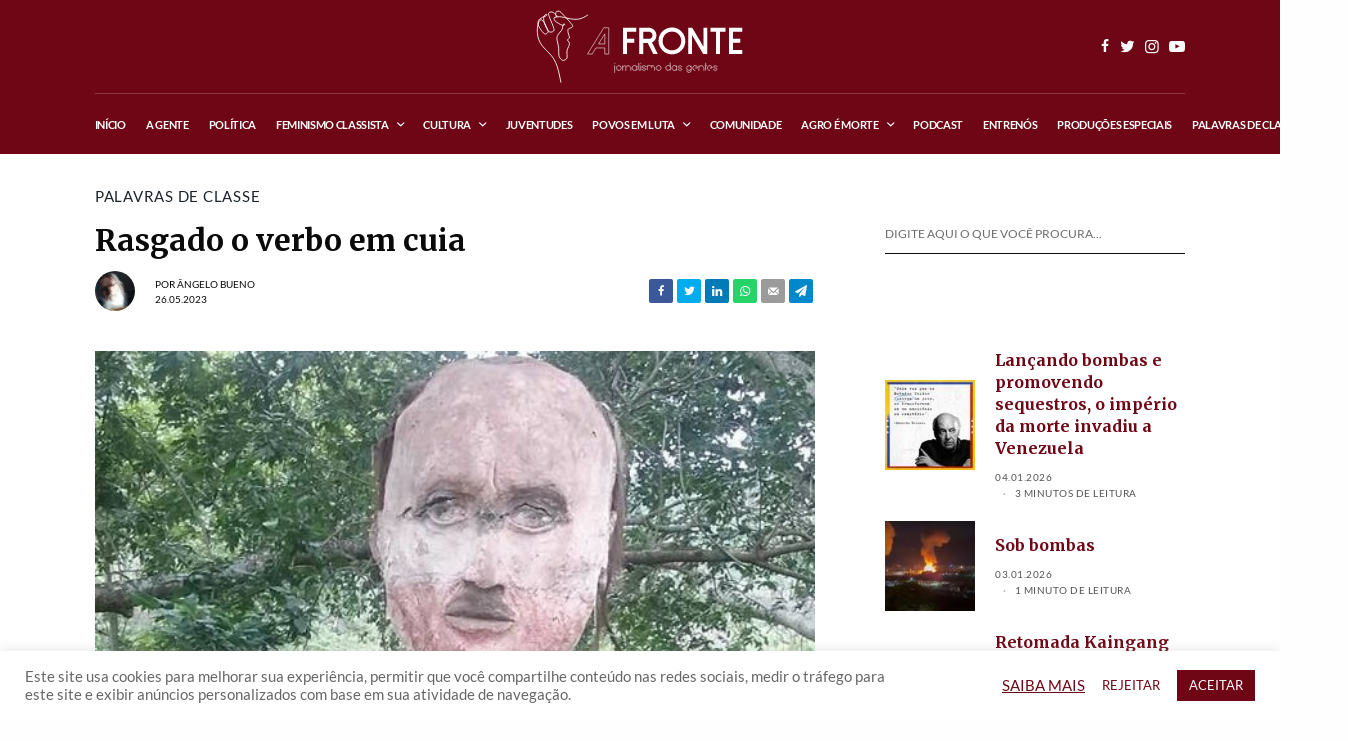

--- FILE ---
content_type: text/html; charset=UTF-8
request_url: https://afrontejornalismo.com.br/rasgado-o-verbo-em-cuia/
body_size: 33548
content:
<!doctype html>
<html lang="pt-BR">
<head>
<meta charset="UTF-8" />
<meta name="viewport" content="width=device-width, initial-scale=1, maximum-scale=1, viewport-fit=cover">
<link rel="profile" href="https://gmpg.org/xfn/11">
<link rel="pingback" href="https://afrontejornalismo.com.br/xmlrpc.php">
<meta name='robots' content='index, follow, max-image-preview:large, max-snippet:-1, max-video-preview:-1' />
<!-- This site is optimized with the Yoast SEO plugin v26.6 - https://yoast.com/wordpress/plugins/seo/ -->
<title>Rasgado o verbo em cuia - A Fronte</title>
<link rel="canonical" href="https://afrontejornalismo.com.br/rasgado-o-verbo-em-cuia/" />
<meta property="og:locale" content="pt_BR" />
<meta property="og:type" content="article" />
<meta property="og:title" content="Rasgado o verbo em cuia - A Fronte" />
<meta property="og:description" content="Servida como farinha-mole Pimenta e muita pimenta Cevada com cachaça pura. Rasgado o corpo a viola Bem tocada por quem anda Tocando a vida Em romaria. Rasgado o véu da janela Que não pode mais Esconder o sol Obrigando-me A despojar-me. Rasgada seja a vida inteira Em feira Não permitindo Deixar de ouvir os gritos&hellip;" />
<meta property="og:url" content="https://afrontejornalismo.com.br/rasgado-o-verbo-em-cuia/" />
<meta property="og:site_name" content="A Fronte" />
<meta property="article:published_time" content="2023-05-26T19:04:12+00:00" />
<meta property="article:modified_time" content="2023-05-26T19:05:12+00:00" />
<meta property="og:image" content="https://afrontejornalismo.com.br/wp-content/uploads/2023/05/f6b6a2d1-ceac-49ea-bcdc-bc81280aae37.jpg" />
<meta property="og:image:width" content="560" />
<meta property="og:image:height" content="560" />
<meta property="og:image:type" content="image/jpeg" />
<meta name="author" content="Ângelo Bueno" />
<meta name="twitter:card" content="summary_large_image" />
<meta name="twitter:label1" content="Escrito por" />
<meta name="twitter:data1" content="Ângelo Bueno" />
<script type="application/ld+json" class="yoast-schema-graph">{"@context":"https://schema.org","@graph":[{"@type":"NewsArticle","@id":"https://afrontejornalismo.com.br/rasgado-o-verbo-em-cuia/#article","isPartOf":{"@id":"https://afrontejornalismo.com.br/rasgado-o-verbo-em-cuia/"},"author":{"name":"Ângelo Bueno","@id":"https://afrontejornalismo.com.br/#/schema/person/1d38fc86c01db0a3e14692b4b644c3a7"},"headline":"Rasgado o verbo em cuia","datePublished":"2023-05-26T19:04:12+00:00","dateModified":"2023-05-26T19:05:12+00:00","mainEntityOfPage":{"@id":"https://afrontejornalismo.com.br/rasgado-o-verbo-em-cuia/"},"wordCount":91,"publisher":{"@id":"https://afrontejornalismo.com.br/#organization"},"image":{"@id":"https://afrontejornalismo.com.br/rasgado-o-verbo-em-cuia/#primaryimage"},"thumbnailUrl":"https://afrontejornalismo.com.br/wp-content/uploads/2023/05/f6b6a2d1-ceac-49ea-bcdc-bc81280aae37.jpg","articleSection":["Ângelo Bueno","Palavras de Classe"],"inLanguage":"pt-BR"},{"@type":"WebPage","@id":"https://afrontejornalismo.com.br/rasgado-o-verbo-em-cuia/","url":"https://afrontejornalismo.com.br/rasgado-o-verbo-em-cuia/","name":"Rasgado o verbo em cuia - A Fronte","isPartOf":{"@id":"https://afrontejornalismo.com.br/#website"},"primaryImageOfPage":{"@id":"https://afrontejornalismo.com.br/rasgado-o-verbo-em-cuia/#primaryimage"},"image":{"@id":"https://afrontejornalismo.com.br/rasgado-o-verbo-em-cuia/#primaryimage"},"thumbnailUrl":"https://afrontejornalismo.com.br/wp-content/uploads/2023/05/f6b6a2d1-ceac-49ea-bcdc-bc81280aae37.jpg","datePublished":"2023-05-26T19:04:12+00:00","dateModified":"2023-05-26T19:05:12+00:00","breadcrumb":{"@id":"https://afrontejornalismo.com.br/rasgado-o-verbo-em-cuia/#breadcrumb"},"inLanguage":"pt-BR","potentialAction":[{"@type":"ReadAction","target":["https://afrontejornalismo.com.br/rasgado-o-verbo-em-cuia/"]}]},{"@type":"ImageObject","inLanguage":"pt-BR","@id":"https://afrontejornalismo.com.br/rasgado-o-verbo-em-cuia/#primaryimage","url":"https://afrontejornalismo.com.br/wp-content/uploads/2023/05/f6b6a2d1-ceac-49ea-bcdc-bc81280aae37.jpg","contentUrl":"https://afrontejornalismo.com.br/wp-content/uploads/2023/05/f6b6a2d1-ceac-49ea-bcdc-bc81280aae37.jpg","width":560,"height":560},{"@type":"BreadcrumbList","@id":"https://afrontejornalismo.com.br/rasgado-o-verbo-em-cuia/#breadcrumb","itemListElement":[{"@type":"ListItem","position":1,"name":"Início","item":"https://afrontejornalismo.com.br/"},{"@type":"ListItem","position":2,"name":"Palavras de Classe","item":"https://afrontejornalismo.com.br/category/palavras-de-classe/"},{"@type":"ListItem","position":3,"name":"Rasgado o verbo em cuia"}]},{"@type":"WebSite","@id":"https://afrontejornalismo.com.br/#website","url":"https://afrontejornalismo.com.br/","name":"A Fronte","description":"jornalismo das gentes","publisher":{"@id":"https://afrontejornalismo.com.br/#organization"},"potentialAction":[{"@type":"SearchAction","target":{"@type":"EntryPoint","urlTemplate":"https://afrontejornalismo.com.br/?s={search_term_string}"},"query-input":{"@type":"PropertyValueSpecification","valueRequired":true,"valueName":"search_term_string"}}],"inLanguage":"pt-BR"},{"@type":"Organization","@id":"https://afrontejornalismo.com.br/#organization","name":"A Fronte - jornalismo das gentes","url":"https://afrontejornalismo.com.br/","logo":{"@type":"ImageObject","inLanguage":"pt-BR","@id":"https://afrontejornalismo.com.br/#/schema/logo/image/","url":"https://afrontejornalismo.com.br/wp-content/uploads/2022/02/A-FRONTE-LOGO-horizontal-fundo.png","contentUrl":"https://afrontejornalismo.com.br/wp-content/uploads/2022/02/A-FRONTE-LOGO-horizontal-fundo.png","width":3402,"height":1193,"caption":"A Fronte - jornalismo das gentes"},"image":{"@id":"https://afrontejornalismo.com.br/#/schema/logo/image/"}},{"@type":"Person","@id":"https://afrontejornalismo.com.br/#/schema/person/1d38fc86c01db0a3e14692b4b644c3a7","name":"Ângelo Bueno","image":{"@type":"ImageObject","inLanguage":"pt-BR","@id":"https://afrontejornalismo.com.br/#/schema/person/image/","url":"https://afrontejornalismo.com.br/wp-content/uploads/2022/11/ANGELO-150x150.jpg","contentUrl":"https://afrontejornalismo.com.br/wp-content/uploads/2022/11/ANGELO-150x150.jpg","caption":"Ângelo Bueno"},"description":"Ângelo Bueno é poeta ativista, membro do Conselho Indigenista Missionário (CIMI). Entre os anos de 1982 a 1992 atuou na região Sul com os povos Guarani e Kaingang. De 1992 até hoje atua com os povos indígenas do Nordeste, em Pernambuco e Norte da Bahia. Sempre percebeu a importância da arte para rever paradigmas e favorecer a construção da sociedade democrática, fazendo parte dos poetas marginais, denunciando as violências praticadas pela necropolítica e anunciando o bem-viver em terras de ABYA YALA.","sameAs":["https://afrontejornalismo.com.br/"],"url":"https://afrontejornalismo.com.br/author/angelo-bueno/"}]}</script>
<!-- / Yoast SEO plugin. -->
<link rel='dns-prefetch' href='//cdn.plyr.io' />
<link rel='dns-prefetch' href='//www.googletagmanager.com' />
<link rel='dns-prefetch' href='//fonts.googleapis.com' />
<link rel="preconnect" href="//fonts.gstatic.com/" crossorigin><link rel="alternate" title="oEmbed (JSON)" type="application/json+oembed" href="https://afrontejornalismo.com.br/wp-json/oembed/1.0/embed?url=https%3A%2F%2Fafrontejornalismo.com.br%2Frasgado-o-verbo-em-cuia%2F" />
<link rel="alternate" title="oEmbed (XML)" type="text/xml+oembed" href="https://afrontejornalismo.com.br/wp-json/oembed/1.0/embed?url=https%3A%2F%2Fafrontejornalismo.com.br%2Frasgado-o-verbo-em-cuia%2F&#038;format=xml" />
<style id='wp-img-auto-sizes-contain-inline-css' type='text/css'>
img:is([sizes=auto i],[sizes^="auto," i]){contain-intrinsic-size:3000px 1500px}
/*# sourceURL=wp-img-auto-sizes-contain-inline-css */
</style>
<style id='wp-block-library-inline-css' type='text/css'>
:root{--wp-block-synced-color:#7a00df;--wp-block-synced-color--rgb:122,0,223;--wp-bound-block-color:var(--wp-block-synced-color);--wp-editor-canvas-background:#ddd;--wp-admin-theme-color:#007cba;--wp-admin-theme-color--rgb:0,124,186;--wp-admin-theme-color-darker-10:#006ba1;--wp-admin-theme-color-darker-10--rgb:0,107,160.5;--wp-admin-theme-color-darker-20:#005a87;--wp-admin-theme-color-darker-20--rgb:0,90,135;--wp-admin-border-width-focus:2px}@media (min-resolution:192dpi){:root{--wp-admin-border-width-focus:1.5px}}.wp-element-button{cursor:pointer}:root .has-very-light-gray-background-color{background-color:#eee}:root .has-very-dark-gray-background-color{background-color:#313131}:root .has-very-light-gray-color{color:#eee}:root .has-very-dark-gray-color{color:#313131}:root .has-vivid-green-cyan-to-vivid-cyan-blue-gradient-background{background:linear-gradient(135deg,#00d084,#0693e3)}:root .has-purple-crush-gradient-background{background:linear-gradient(135deg,#34e2e4,#4721fb 50%,#ab1dfe)}:root .has-hazy-dawn-gradient-background{background:linear-gradient(135deg,#faaca8,#dad0ec)}:root .has-subdued-olive-gradient-background{background:linear-gradient(135deg,#fafae1,#67a671)}:root .has-atomic-cream-gradient-background{background:linear-gradient(135deg,#fdd79a,#004a59)}:root .has-nightshade-gradient-background{background:linear-gradient(135deg,#330968,#31cdcf)}:root .has-midnight-gradient-background{background:linear-gradient(135deg,#020381,#2874fc)}:root{--wp--preset--font-size--normal:16px;--wp--preset--font-size--huge:42px}.has-regular-font-size{font-size:1em}.has-larger-font-size{font-size:2.625em}.has-normal-font-size{font-size:var(--wp--preset--font-size--normal)}.has-huge-font-size{font-size:var(--wp--preset--font-size--huge)}.has-text-align-center{text-align:center}.has-text-align-left{text-align:left}.has-text-align-right{text-align:right}.has-fit-text{white-space:nowrap!important}#end-resizable-editor-section{display:none}.aligncenter{clear:both}.items-justified-left{justify-content:flex-start}.items-justified-center{justify-content:center}.items-justified-right{justify-content:flex-end}.items-justified-space-between{justify-content:space-between}.screen-reader-text{border:0;clip-path:inset(50%);height:1px;margin:-1px;overflow:hidden;padding:0;position:absolute;width:1px;word-wrap:normal!important}.screen-reader-text:focus{background-color:#ddd;clip-path:none;color:#444;display:block;font-size:1em;height:auto;left:5px;line-height:normal;padding:15px 23px 14px;text-decoration:none;top:5px;width:auto;z-index:100000}html :where(.has-border-color){border-style:solid}html :where([style*=border-top-color]){border-top-style:solid}html :where([style*=border-right-color]){border-right-style:solid}html :where([style*=border-bottom-color]){border-bottom-style:solid}html :where([style*=border-left-color]){border-left-style:solid}html :where([style*=border-width]){border-style:solid}html :where([style*=border-top-width]){border-top-style:solid}html :where([style*=border-right-width]){border-right-style:solid}html :where([style*=border-bottom-width]){border-bottom-style:solid}html :where([style*=border-left-width]){border-left-style:solid}html :where(img[class*=wp-image-]){height:auto;max-width:100%}:where(figure){margin:0 0 1em}html :where(.is-position-sticky){--wp-admin--admin-bar--position-offset:var(--wp-admin--admin-bar--height,0px)}@media screen and (max-width:600px){html :where(.is-position-sticky){--wp-admin--admin-bar--position-offset:0px}}
/*# sourceURL=wp-block-library-inline-css */
</style><style id='global-styles-inline-css' type='text/css'>
:root{--wp--preset--aspect-ratio--square: 1;--wp--preset--aspect-ratio--4-3: 4/3;--wp--preset--aspect-ratio--3-4: 3/4;--wp--preset--aspect-ratio--3-2: 3/2;--wp--preset--aspect-ratio--2-3: 2/3;--wp--preset--aspect-ratio--16-9: 16/9;--wp--preset--aspect-ratio--9-16: 9/16;--wp--preset--color--black: #000000;--wp--preset--color--cyan-bluish-gray: #abb8c3;--wp--preset--color--white: #ffffff;--wp--preset--color--pale-pink: #f78da7;--wp--preset--color--vivid-red: #cf2e2e;--wp--preset--color--luminous-vivid-orange: #ff6900;--wp--preset--color--luminous-vivid-amber: #fcb900;--wp--preset--color--light-green-cyan: #7bdcb5;--wp--preset--color--vivid-green-cyan: #00d084;--wp--preset--color--pale-cyan-blue: #8ed1fc;--wp--preset--color--vivid-cyan-blue: #0693e3;--wp--preset--color--vivid-purple: #9b51e0;--wp--preset--color--thb-accent: #8d1718;--wp--preset--gradient--vivid-cyan-blue-to-vivid-purple: linear-gradient(135deg,rgb(6,147,227) 0%,rgb(155,81,224) 100%);--wp--preset--gradient--light-green-cyan-to-vivid-green-cyan: linear-gradient(135deg,rgb(122,220,180) 0%,rgb(0,208,130) 100%);--wp--preset--gradient--luminous-vivid-amber-to-luminous-vivid-orange: linear-gradient(135deg,rgb(252,185,0) 0%,rgb(255,105,0) 100%);--wp--preset--gradient--luminous-vivid-orange-to-vivid-red: linear-gradient(135deg,rgb(255,105,0) 0%,rgb(207,46,46) 100%);--wp--preset--gradient--very-light-gray-to-cyan-bluish-gray: linear-gradient(135deg,rgb(238,238,238) 0%,rgb(169,184,195) 100%);--wp--preset--gradient--cool-to-warm-spectrum: linear-gradient(135deg,rgb(74,234,220) 0%,rgb(151,120,209) 20%,rgb(207,42,186) 40%,rgb(238,44,130) 60%,rgb(251,105,98) 80%,rgb(254,248,76) 100%);--wp--preset--gradient--blush-light-purple: linear-gradient(135deg,rgb(255,206,236) 0%,rgb(152,150,240) 100%);--wp--preset--gradient--blush-bordeaux: linear-gradient(135deg,rgb(254,205,165) 0%,rgb(254,45,45) 50%,rgb(107,0,62) 100%);--wp--preset--gradient--luminous-dusk: linear-gradient(135deg,rgb(255,203,112) 0%,rgb(199,81,192) 50%,rgb(65,88,208) 100%);--wp--preset--gradient--pale-ocean: linear-gradient(135deg,rgb(255,245,203) 0%,rgb(182,227,212) 50%,rgb(51,167,181) 100%);--wp--preset--gradient--electric-grass: linear-gradient(135deg,rgb(202,248,128) 0%,rgb(113,206,126) 100%);--wp--preset--gradient--midnight: linear-gradient(135deg,rgb(2,3,129) 0%,rgb(40,116,252) 100%);--wp--preset--font-size--small: 13px;--wp--preset--font-size--medium: 20px;--wp--preset--font-size--large: 36px;--wp--preset--font-size--x-large: 42px;--wp--preset--spacing--20: 0.44rem;--wp--preset--spacing--30: 0.67rem;--wp--preset--spacing--40: 1rem;--wp--preset--spacing--50: 1.5rem;--wp--preset--spacing--60: 2.25rem;--wp--preset--spacing--70: 3.38rem;--wp--preset--spacing--80: 5.06rem;--wp--preset--shadow--natural: 6px 6px 9px rgba(0, 0, 0, 0.2);--wp--preset--shadow--deep: 12px 12px 50px rgba(0, 0, 0, 0.4);--wp--preset--shadow--sharp: 6px 6px 0px rgba(0, 0, 0, 0.2);--wp--preset--shadow--outlined: 6px 6px 0px -3px rgb(255, 255, 255), 6px 6px rgb(0, 0, 0);--wp--preset--shadow--crisp: 6px 6px 0px rgb(0, 0, 0);}:where(.is-layout-flex){gap: 0.5em;}:where(.is-layout-grid){gap: 0.5em;}body .is-layout-flex{display: flex;}.is-layout-flex{flex-wrap: wrap;align-items: center;}.is-layout-flex > :is(*, div){margin: 0;}body .is-layout-grid{display: grid;}.is-layout-grid > :is(*, div){margin: 0;}:where(.wp-block-columns.is-layout-flex){gap: 2em;}:where(.wp-block-columns.is-layout-grid){gap: 2em;}:where(.wp-block-post-template.is-layout-flex){gap: 1.25em;}:where(.wp-block-post-template.is-layout-grid){gap: 1.25em;}.has-black-color{color: var(--wp--preset--color--black) !important;}.has-cyan-bluish-gray-color{color: var(--wp--preset--color--cyan-bluish-gray) !important;}.has-white-color{color: var(--wp--preset--color--white) !important;}.has-pale-pink-color{color: var(--wp--preset--color--pale-pink) !important;}.has-vivid-red-color{color: var(--wp--preset--color--vivid-red) !important;}.has-luminous-vivid-orange-color{color: var(--wp--preset--color--luminous-vivid-orange) !important;}.has-luminous-vivid-amber-color{color: var(--wp--preset--color--luminous-vivid-amber) !important;}.has-light-green-cyan-color{color: var(--wp--preset--color--light-green-cyan) !important;}.has-vivid-green-cyan-color{color: var(--wp--preset--color--vivid-green-cyan) !important;}.has-pale-cyan-blue-color{color: var(--wp--preset--color--pale-cyan-blue) !important;}.has-vivid-cyan-blue-color{color: var(--wp--preset--color--vivid-cyan-blue) !important;}.has-vivid-purple-color{color: var(--wp--preset--color--vivid-purple) !important;}.has-black-background-color{background-color: var(--wp--preset--color--black) !important;}.has-cyan-bluish-gray-background-color{background-color: var(--wp--preset--color--cyan-bluish-gray) !important;}.has-white-background-color{background-color: var(--wp--preset--color--white) !important;}.has-pale-pink-background-color{background-color: var(--wp--preset--color--pale-pink) !important;}.has-vivid-red-background-color{background-color: var(--wp--preset--color--vivid-red) !important;}.has-luminous-vivid-orange-background-color{background-color: var(--wp--preset--color--luminous-vivid-orange) !important;}.has-luminous-vivid-amber-background-color{background-color: var(--wp--preset--color--luminous-vivid-amber) !important;}.has-light-green-cyan-background-color{background-color: var(--wp--preset--color--light-green-cyan) !important;}.has-vivid-green-cyan-background-color{background-color: var(--wp--preset--color--vivid-green-cyan) !important;}.has-pale-cyan-blue-background-color{background-color: var(--wp--preset--color--pale-cyan-blue) !important;}.has-vivid-cyan-blue-background-color{background-color: var(--wp--preset--color--vivid-cyan-blue) !important;}.has-vivid-purple-background-color{background-color: var(--wp--preset--color--vivid-purple) !important;}.has-black-border-color{border-color: var(--wp--preset--color--black) !important;}.has-cyan-bluish-gray-border-color{border-color: var(--wp--preset--color--cyan-bluish-gray) !important;}.has-white-border-color{border-color: var(--wp--preset--color--white) !important;}.has-pale-pink-border-color{border-color: var(--wp--preset--color--pale-pink) !important;}.has-vivid-red-border-color{border-color: var(--wp--preset--color--vivid-red) !important;}.has-luminous-vivid-orange-border-color{border-color: var(--wp--preset--color--luminous-vivid-orange) !important;}.has-luminous-vivid-amber-border-color{border-color: var(--wp--preset--color--luminous-vivid-amber) !important;}.has-light-green-cyan-border-color{border-color: var(--wp--preset--color--light-green-cyan) !important;}.has-vivid-green-cyan-border-color{border-color: var(--wp--preset--color--vivid-green-cyan) !important;}.has-pale-cyan-blue-border-color{border-color: var(--wp--preset--color--pale-cyan-blue) !important;}.has-vivid-cyan-blue-border-color{border-color: var(--wp--preset--color--vivid-cyan-blue) !important;}.has-vivid-purple-border-color{border-color: var(--wp--preset--color--vivid-purple) !important;}.has-vivid-cyan-blue-to-vivid-purple-gradient-background{background: var(--wp--preset--gradient--vivid-cyan-blue-to-vivid-purple) !important;}.has-light-green-cyan-to-vivid-green-cyan-gradient-background{background: var(--wp--preset--gradient--light-green-cyan-to-vivid-green-cyan) !important;}.has-luminous-vivid-amber-to-luminous-vivid-orange-gradient-background{background: var(--wp--preset--gradient--luminous-vivid-amber-to-luminous-vivid-orange) !important;}.has-luminous-vivid-orange-to-vivid-red-gradient-background{background: var(--wp--preset--gradient--luminous-vivid-orange-to-vivid-red) !important;}.has-very-light-gray-to-cyan-bluish-gray-gradient-background{background: var(--wp--preset--gradient--very-light-gray-to-cyan-bluish-gray) !important;}.has-cool-to-warm-spectrum-gradient-background{background: var(--wp--preset--gradient--cool-to-warm-spectrum) !important;}.has-blush-light-purple-gradient-background{background: var(--wp--preset--gradient--blush-light-purple) !important;}.has-blush-bordeaux-gradient-background{background: var(--wp--preset--gradient--blush-bordeaux) !important;}.has-luminous-dusk-gradient-background{background: var(--wp--preset--gradient--luminous-dusk) !important;}.has-pale-ocean-gradient-background{background: var(--wp--preset--gradient--pale-ocean) !important;}.has-electric-grass-gradient-background{background: var(--wp--preset--gradient--electric-grass) !important;}.has-midnight-gradient-background{background: var(--wp--preset--gradient--midnight) !important;}.has-small-font-size{font-size: var(--wp--preset--font-size--small) !important;}.has-medium-font-size{font-size: var(--wp--preset--font-size--medium) !important;}.has-large-font-size{font-size: var(--wp--preset--font-size--large) !important;}.has-x-large-font-size{font-size: var(--wp--preset--font-size--x-large) !important;}
/*# sourceURL=global-styles-inline-css */
</style>
<style id='classic-theme-styles-inline-css' type='text/css'>
/*! This file is auto-generated */
.wp-block-button__link{color:#fff;background-color:#32373c;border-radius:9999px;box-shadow:none;text-decoration:none;padding:calc(.667em + 2px) calc(1.333em + 2px);font-size:1.125em}.wp-block-file__button{background:#32373c;color:#fff;text-decoration:none}
/*# sourceURL=/wp-includes/css/classic-themes.min.css */
</style>
<!-- <link rel='stylesheet' id='cookie-law-info-css' href='https://afrontejornalismo.com.br/wp-content/plugins/cookie-law-info/legacy/public/css/cookie-law-info-public.css?ver=3.2.8' type='text/css' media='all' /> -->
<!-- <link rel='stylesheet' id='cookie-law-info-gdpr-css' href='https://afrontejornalismo.com.br/wp-content/plugins/cookie-law-info/legacy/public/css/cookie-law-info-gdpr.css?ver=3.2.8' type='text/css' media='all' /> -->
<!-- <link rel='stylesheet' id='ctf_styles-css' href='https://afrontejornalismo.com.br/wp-content/plugins/custom-twitter-feeds/css/ctf-styles.min.css?ver=2.2.5' type='text/css' media='all' /> -->
<!-- <link rel='stylesheet' id='thb-app-css' href='https://afrontejornalismo.com.br/wp-content/themes/theissue/assets/css/app.css?ver=1.6.7' type='text/css' media='all' /> -->
<!-- <link rel='stylesheet' id='thb-post-detail-css' href='https://afrontejornalismo.com.br/wp-content/themes/theissue/assets/css/app-post-detail.css?ver=1.6.7' type='text/css' media='all' /> -->
<link rel="stylesheet" type="text/css" href="//afrontejornalismo.com.br/wp-content/cache/wpfc-minified/qacjish2/bq7r4.css" media="all"/>
<style id='thb-post-detail-inline-css' type='text/css'>
body,h1, .h1, h2, .h2, h3, .h3, h4, .h4, h5, .h5, h6, .h6,.thb-lightbox-button .thb-lightbox-text,.post .post-category,.post.thumbnail-seealso .thb-seealso-text,.thb-entry-footer,.smart-list .smart-list-title .smart-list-count,.smart-list .thb-smart-list-content .smart-list-count,.thb-carousel.bottom-arrows .slick-bottom-arrows,.thb-hotspot-container,.thb-pin-it-container .thb-pin-it,label,input[type="text"],input[type="password"],input[type="date"],input[type="datetime"],input[type="email"],input[type="number"],input[type="search"],input[type="tel"],input[type="time"],input[type="url"],textarea,.testimonial-author,.thb-article-sponsors,input[type="submit"],submit,.button,.btn,.btn-block,.btn-text,.post .post-gallery .thb-post-icon,.post .thb-post-bottom,.woocommerce-MyAccount-navigation,.featured_image_credit,.widget .thb-widget-title,.thb-readmore .thb-readmore-title,.widget.thb_widget_instagram .thb-instagram-header,.widget.thb_widget_instagram .thb-instagram-footer,.thb-instagram-row figure .instagram-link,.widget.thb_widget_top_reviews .post .widget-review-title-holder .thb-widget-score,.thb-instagram-row figure,.widget.thb_widget_top_categories .thb-widget-category-link .thb-widget-category-name,.widget.thb_widget_twitter .thb-twitter-user,.widget.thb_widget_twitter .thb-tweet .thb-tweet-time,.widget.thb_widget_twitter .thb-tweet .thb-tweet-actions,.thb-social-links-container,.login-page-form,.woocommerce .woocommerce-form-login .lost_password,.woocommerce-message, .woocommerce-error, .woocommerce-notice, .woocommerce-info,.woocommerce-success,.select2,.woocommerce-MyAccount-content legend,.shop_table,.thb-lightbox-button .thb-lightbox-thumbs,.post.thumbnail-style6 .post-gallery .now-playing,.widget.thb_widget_top_reviews .post .widget-review-title-holder .thb-widget-score strong,.post.thumbnail-style8 .thumb_large_count,.post.thumbnail-style4 .thumb_count,.post .thb-read-more {font-family:Lato, 'BlinkMacSystemFont', -apple-system, 'Roboto', 'Lucida Sans';}.post-title h1,.post-title h2,.post-title h3,.post-title h4,.post-title h5,.post-title h6 {font-family:Merriweather, 'BlinkMacSystemFont', -apple-system, 'Roboto', 'Lucida Sans';}.post-content,.post-excerpt,.thb-article-subscribe p,.thb-article-author p,.commentlist .comment p, .commentlist .review p,.thb-executive-summary,.thb-newsletter-form p,.search-title p,.thb-product-detail .product-information .woocommerce-product-details__short-description,.widget:not(.woocommerce) p,.thb-author-info .thb-author-page-description p,.wpb_text_column,.no-vc,.woocommerce-tabs .wc-tab,.woocommerce-tabs .wc-tab p:not(.stars),.thb-pricing-table .pricing-container .pricing-description,.content404 p,.subfooter p {font-family:Lato, 'BlinkMacSystemFont', -apple-system, 'Roboto', 'Lucida Sans';}.thb-full-menu {font-family:Lato, 'BlinkMacSystemFont', -apple-system, 'Roboto', 'Lucida Sans';}.thb-mobile-menu,.thb-secondary-menu {}.thb-dropcap-on .post-detail .post-content>p:first-of-type:first-letter,.thb-dropcap-on .post-detail .post-content>.row:first-of-type .columns:first-of-type .wpb_text_column:first-of-type .wpb_wrapper>p:first-of-type:first-letter {}.widget.style1 .thb-widget-title,.widget.style2 .thb-widget-title,.widget.style3 .thb-widget-title {font-family:Lato, 'BlinkMacSystemFont', -apple-system, 'Roboto', 'Lucida Sans';}em {font-family:Lato, 'BlinkMacSystemFont', -apple-system, 'Roboto', 'Lucida Sans';}label {font-family:Lato, 'BlinkMacSystemFont', -apple-system, 'Roboto', 'Lucida Sans';}input[type="submit"],submit,.button,.btn,.btn-block,.btn-text {font-family:Lato, 'BlinkMacSystemFont', -apple-system, 'Roboto', 'Lucida Sans';}.article-container .post-content,.article-container .post-content p:not(.wp-block-cover-text) {font-style:normal;font-weight:200;font-size:18px;line-height:1.5em !important;}.post .post-category {font-style:normal;font-weight:500;font-size:15px;}.post-detail .thb-executive-summary li {font-style:normal;font-weight:bold;font-size:18px;}.post .post-excerpt {font-style:normal;font-weight:300;font-size:15px;line-height:1.25em !important;letter-spacing:0em !important;}.thb-full-menu>li>a:not(.logolink) {font-size:11px;letter-spacing:-0.03em !important;}.thb-full-menu li .sub-menu li a {font-style:normal;font-size:11px;}.thb-mobile-menu>li>a {}.thb-mobile-menu .sub-menu a {}.thb-secondary-menu a {}#mobile-menu .menu-footer {}#mobile-menu .thb-social-links-container .thb-social-link-wrap .thb-social-link .thb-social-icon-container {}.widget .thb-widget-title,.widget.style2 .thb-widget-title,.widget.style3 .thb-widget-title{line-height:0em !important;}.footer .widget .thb-widget-title,.footer .widget.style2 .thb-widget-title,.footer .widget.style3 .thb-widget-title {line-height:0em !important;}.footer .widget,.footer .widget p {line-height:1.5em !important;}.subfooter .thb-full-menu>li>a:not(.logolink) {font-style:normal;font-weight:300;font-size:9px;line-height:1.2em !important;letter-spacing:0em !important;}.subfooter p {font-style:normal;font-weight:300;font-size:9px;line-height:1.2em !important;letter-spacing:0em !important;}.subfooter .thb-social-links-container.thb-social-horizontal .thb-social-link-wrap .thb-social-icon-container,.subfooter.style6 .thb-social-links-container.thb-social-horizontal .thb-social-link-wrap .thb-social-icon-container {font-size:21px;}#scroll_to_top {}.search-title p {}@media screen and (min-width:1024px) {h1,.h1 {font-size:30px;}}h1,.h1 {}@media screen and (min-width:1024px) {h2 {}}h2 {}@media screen and (min-width:1024px) {h3 {font-size:24px;}}h3 {}@media screen and (min-width:1024px) {h4 {}}h4 {}@media screen and (min-width:1024px) {h5 {}}h5 {}h6 {}.logo-holder .logolink .logoimg {max-height:75px;}.logo-holder .logolink .logoimg[src$=".svg"] {max-height:100%;height:75px;}@media screen and (max-width:1023px) {.header.header-mobile .logo-holder .logolink .logoimg {max-height:75px;}.header.header-mobile .logo-holder .logolink .logoimg[src$=".svg"] {max-height:100%;height:75px;}}.header.fixed:not(.header-mobile) .logo-holder .logolink .logoimg {max-height:27px;}.header.fixed:not(.header-mobile) .logo-holder .logolink .logoimg {max-height:100%;height:27px;}#mobile-menu .logolink .logoimg {max-height:45px;}#mobile-menu .logolink .logoimg {max-height:100%;height:45px;}.thb-full-menu.thb-underline > li > a:before,.thb-full-menu.thb-line-marker > li > a:before {background:#bdbdbd !important;}.thb-full-menu>li+li {margin-left:20px}.header:not(.header-mobile):not(.fixed) .logo-holder {padding-top:9px;padding-bottom:9px;}.header.header-mobile .logo-holder {padding-top:9px;padding-bottom:9px;}a:hover,h1 small, h2 small, h3 small, h4 small, h5 small, h6 small,h1 small a, h2 small a, h3 small a, h4 small a, h5 small a, h6 small a,.secondary-area .thb-follow-holder .sub-menu .subscribe_part .thb-newsletter-form h4,.secondary-area .thb-follow-holder .sub-menu .subscribe_part .thb-newsletter-form .newsletter-form .btn:hover,.thb-full-menu.thb-standard > li.current-menu-item:not(.has-hash) > a,.thb-full-menu > li > a:not(.logolink)[data-filter].active,.thb-dropdown-color-dark .thb-full-menu .sub-menu li a:hover,#mobile-menu.dark .thb-mobile-menu > li > a:hover,#mobile-menu.dark .sub-menu a:hover,#mobile-menu.dark .thb-secondary-menu a:hover,.thb-secondary-menu a:hover,.post .thb-read-more:hover,.post:not(.white-post-content) .thb-post-bottom.sponsored-bottom ul li,.post:not(.white-post-content) .thb-post-bottom .post-share:hover,.thb-dropcap-on .post-detail .post-content>p:first-of-type:first-letter,.thb-dropcap-on .post-detail .post-content>.row:first-of-type .columns:first-of-type .wpb_text_column:first-of-type .wpb_wrapper>p:first-of-type:first-letter,.post-detail .thb-executive-summary li:before,.thb-readmore p a,input[type="submit"].white:hover,.button.white:hover,.btn.white:hover,input[type="submit"].style2.accent,.button.style2.accent,.btn.style2.accent,.search-title h1 strong,.thb-author-page-meta a:hover,.widget.thb_widget_top_reviews .post .widget-review-title-holder .thb-widget-score strong,.thb-autotype .thb-autotype-entry,.thb_location_container.row .thb_location h5,.thb-page-menu li:hover a, .thb-page-menu li.current_page_item a,.thb-tabs.style3 .vc_tta-panel-heading h4 a:hover,.thb-tabs.style3 .vc_tta-panel-heading h4 a.active,.thb-tabs.style4 .vc_tta-panel-heading h4 a:hover,.thb-tabs.style4 .vc_tta-panel-heading h4 a.active,.thb-iconbox.top.type5 .iconbox-content .thb-read-more,.thb-testimonials.style7 .testimonial-author cite,.thb-testimonials.style7 .testimonial-author span,.thb-article-reactions .row .columns .thb-reaction.active .thb-reaction-count,.thb-article-sponsors .sponsored-by,.thb-cookie-bar .thb-cookie-text a,.thb-pricing-table.style2 .pricing-container .thb_pricing_head .thb-price,.thb-hotspot-container .product-hotspots .product-title .hotspots-buynow,.plyr--full-ui input[type=range],.woocommerce-checkout-payment .wc_payment_methods .wc_payment_method.payment_method_paypal .about_paypal,.has-thb-accent-color,.wp-block-button .wp-block-button__link.has-thb-accent-color {color:#8d1718;}.columns.thb-light-column .thb-newsletter-form .btn:hover,.secondary-area .thb-trending-holder .thb-full-menu li.menu-item-has-children .sub-menu .thb-trending .thb-trending-tabs a.active,.thb-full-menu.thb-line-marker > li > a:before,#mobile-menu.dark .widget.thb_widget_subscribe .btn:hover,.post .thb-read-more:after,.post.style4 .post-gallery:after,.post.style5 .post-inner-content,.post.style13 .post-gallery:after,.smart-list .smart-list-title .smart-list-count,.smart-list.smart-list-v3 .thb-smart-list-nav .arrow:not(.disabled):hover,.thb-custom-checkbox input[type="checkbox"]:checked + label:before,input[type="submit"]:not(.white):not(.grey):not(.style2):not(.white):not(.add_to_cart_button):not(.accent):hover,.button:not(.white):not(.grey):not(.style2):not(.white):not(.add_to_cart_button):not(.accent):hover,.btn:not(.white):not(.grey):not(.style2):not(.white):not(.add_to_cart_button):not(.accent):hover,input[type="submit"].grey:hover,.button.grey:hover,.btn.grey:hover,input[type="submit"].accent, input[type="submit"].checkout,.button.accent,.button.checkout,.btn.accent,.btn.checkout,input[type="submit"].style2.accent:hover,.button.style2.accent:hover,.btn.style2.accent:hover,.btn-text.style3 .circle-btn,.widget.thb_widget_top_categories .thb-widget-category-link:hover .thb-widget-category-name,.thb-progressbar .thb-progress span,.thb-page-menu.style1 li:hover a, .thb-page-menu.style1 li.current_page_item a,.thb-client-row.thb-opacity.with-accent .thb-client:hover,.thb-client-row .style4 .accent-color,.thb-tabs.style1 .vc_tta-panel-heading h4 a:before,.thb-testimonials.style7 .thb-carousel .slick-dots .select,.thb-categorylinks.style2 a:after,.thb-category-card:hover,.thb-hotspot-container .thb-hotspot.pin-accent,.pagination ul .page-numbers.current, .pagination ul .page-numbers:not(.dots):hover,.pagination .nav-links .page-numbers.current,.pagination .nav-links .page-numbers:not(.dots):hover,.woocommerce-pagination ul .page-numbers.current,.woocommerce-pagination ul .page-numbers:not(.dots):hover,.woocommerce-pagination .nav-links .page-numbers.current,.woocommerce-pagination .nav-links .page-numbers:not(.dots):hover,.plyr__control--overlaid,.plyr--video .plyr__control.plyr__tab-focus, .plyr--video .plyr__control:hover, .plyr--video .plyr__control[aria-expanded=true],.badge.onsale,.demo_store,.products .product .product_after_title .button:hover:after,.woocommerce-MyAccount-navigation ul li:hover a, .woocommerce-MyAccount-navigation ul li.is-active a,.has-thb-accent-background-color,.wp-block-button .wp-block-button__link.has-thb-accent-background-color {background-color:#8d1718;}.thb-dark-mode-on .btn.grey:hover,.thb-dark-mode-on .thb-pricing-table.style2 .pricing-container .btn:hover,.thb-dark-mode-on .woocommerce-checkout-payment .wc_payment_methods+.place-order .button:hover {background-color:#8d1718;}input[type="submit"].accent:hover, input[type="submit"].checkout:hover,.button.accent:hover,.button.checkout:hover,.btn.accent:hover,.btn.checkout:hover {background-color:#7f1516;}.post-detail .post-split-title-container,.thb-article-reactions .row .columns .thb-reaction.active .thb-reaction-image,.secondary-area .thb-follow-holder .sub-menu .subscribe_part {background-color:rgba(141,23,24, 0.05) !important;}.post.style6.style6-bg .post-inner-content {background-color:rgba(141,23,24, 0.15);}.thb-lightbox-button:hover {background-color:rgba(141,23,24, 0.05);}.thb-tabs.style3 .vc_tta-panel-heading h4 a:before {background-color:rgba(141,23,24, 0.4);}.secondary-area .thb-trending-holder .thb-full-menu li.menu-item-has-children .sub-menu .thb-trending .thb-trending-tabs a.active,.post .post-title a:hover > span,.post.sticky .post-title a>span,.thb-lightbox-button:hover,.thb-custom-checkbox label:before,input[type="submit"].style2.accent,.button.style2.accent,.btn.style2.accent,.thb-page-menu.style1 li:hover a, .thb-page-menu.style1 li.current_page_item a,.thb-client-row.has-border.thb-opacity.with-accent .thb-client:hover,.thb-iconbox.top.type5,.thb-article-reactions .row .columns .thb-reaction:hover .thb-reaction-image,.thb-article-reactions .row .columns .thb-reaction.active .thb-reaction-image,.pagination ul .page-numbers.current, .pagination ul .page-numbers:not(.dots):hover,.pagination .nav-links .page-numbers.current,.pagination .nav-links .page-numbers:not(.dots):hover,.woocommerce-pagination ul .page-numbers.current,.woocommerce-pagination ul .page-numbers:not(.dots):hover,.woocommerce-pagination .nav-links .page-numbers.current,.woocommerce-pagination .nav-links .page-numbers:not(.dots):hover,.woocommerce-MyAccount-navigation ul li:hover a, .woocommerce-MyAccount-navigation ul li.is-active a {border-color:#8d1718;}.thb-page-menu.style1 li:hover + li a, .thb-page-menu.style1 li.current_page_item + li a,.woocommerce-MyAccount-navigation ul li:hover + li a, .woocommerce-MyAccount-navigation ul li.is-active + li a {border-top-color:#8d1718;}.text-underline-style:after, .post-detail .post-content > p > a:after, .post-detail .post-content>ul:not([class])>li>a:after, .post-detail .post-content>ol:not([class])>li>a:after, .wpb_text_column p > a:after, .smart-list .thb-smart-list-content p > a:after, .post-gallery-content .thb-content-row .columns.image-text p>a:after {border-bottom-color:#8d1718;}.secondary-area .thb-trending-holder .thb-full-menu li.menu-item-has-children .sub-menu .thb-trending .thb-trending-tabs a.active + a {border-left-color:#8d1718;}.header.fixed .thb-reading-indicator .thb-indicator .indicator-hover,.header.fixed .thb-reading-indicator .thb-indicator .indicator-arrow,.commentlist .comment .reply a:hover svg path,.commentlist .review .reply a:hover svg path,.btn-text.style4 .arrow svg:first-child,.thb-iconbox.top.type5 .iconbox-content .thb-read-more svg,.thb-iconbox.top.type5 .iconbox-content .thb-read-more svg .bar,.thb-article-review.style2 .thb-article-figure .thb-average .thb-hexagon path {fill:#8d1718;}@media screen and (-ms-high-contrast:active), (-ms-high-contrast:none) {.header.fixed .thb-reading-indicator:hover .thb-indicator .indicator-hover {fill:#8d1718;}}.header.fixed .thb-reading-indicator .thb-indicator .indicator-fill {stroke:#8d1718;}.thb-tabs.style2 .vc_tta-panel-heading h4 a.active {-moz-box-shadow:inset 0 -3px 0 #8d1718, 0 1px 0 #8d1718;-webkit-box-shadow:inset 0 -3px 0 #8d1718, 0 1px 0 #8d1718;box-shadow:inset 0 -3px 0 #8d1718, 0 1px 0 #8d1718;}.mobile-toggle-holder .mobile-toggle span,.header.dark-header .mobile-toggle-holder .mobile-toggle span {background:#ffffff;}.thb-full-menu .sub-menu {border-color:rgba(141,23,24,0.32);}.thb-dropcap-on .post-detail .post-content>p:first-of-type:first-letter,.thb-dropcap-on .post-detail .post-content>.row:first-of-type .columns:first-of-type .wpb_text_column:first-of-type .wpb_wrapper>p:first-of-type:first-letter {color:#bdbdbd !important;}.widget .thb-widget-title {color:#8b1816;}.footer .widget .thb-widget-title,.footer.dark .widget .thb-widget-title {color:#ffffff;}.widget.style1 .thb-widget-title,.widget.style2 .thb-widget-title,.widget.style3 .thb-widget-title {background-color:#ffffff;}.footer,.footer p,.footer.dark,.footer.dark p {color:#ffffff;}.subfooter,.subfooter p,.subfooter.dark,.subfooter.dark p {opacity:1;color:#ffffff;}.post .post-content p a { color:#6e0615 !important; }.post .post-content p a:hover { color:#777777 !important; }.post-detail .post-content>ol:not([class])>li> a { color:#6e0615 !important; }.post-detail .post-content>ol:not([class])>li> a:hover { color:#777777 !important; }.post-detail .post-content>ul:not([class])>li> a { color:#6e0615 !important; }.post-detail .post-content>ul:not([class])>li> a:hover { color:#777777 !important; }.post:not(.post-white-title):not(.featured-style):not(.white-post-content) .post-title a { color:#6e0615 !important; }.post:not(.post-white-title):not(.featured-style):not(.white-post-content) .post-title a:hover { color:#777777 !important; }.post:not(.post-white-title):not(.featured-style):not(.white-post-content) .post-category a { color:#1a232b !important; }.post:not(.post-white-title):not(.featured-style):not(.white-post-content) .post-category a:hover { color:#777777 !important; }.thb-full-menu>li> a { color:#ffffff !important; }.thb-full-menu>li> a:hover { color:#ffffff !important; }.thb-full-menu .sub-menu li a { color:#6e0615 !important; }.thb-full-menu .sub-menu li a:hover { color:#777777 !important; }.thb-dropdown-color-dark .thb-full-menu .sub-menu li a { color:#6e0615 !important; }.thb-dropdown-color-dark .thb-full-menu .sub-menu li a:hover { color:#777777 !important; }.post:not(.featured-style):not(.post-detail) .post-category a:hover { color:#bdbdbd !important; }.post.post-detail:not(.post-detail-style3):not(.post-detail-style5):not(.post-detail-style7):not(.post-detail-style9) .post-detail-category a:hover { color:#bdbdbd !important; }.footer .widget a { color:#ffffff !important; }.footer .widget a:hover { color:#bdbdbd !important; }.footer.dark .widget a { color:#ffffff !important; }.footer.dark .widget a:hover { color:#bdbdbd !important; }.subfooter a { color:#ffffff !important; }.subfooter a:hover { color:#bdbdbd !important; }.subfooter .thb-full-menu>li a { color:#ffffff !important; }.subfooter .thb-full-menu>li a:hover { color:#bdbdbd !important; }#mobile-menu .thb-mobile-menu>li> a { color:#ffffff !important; }#mobile-menu .thb-mobile-menu>li> a:hover { color:#ffffff !important; }#mobile-menu.dark .thb-mobile-menu>li> a { color:#ffffff !important; }#mobile-menu.dark .thb-mobile-menu>li> a:hover { color:#ffffff !important; }#mobile-menu .thb-secondary-menu a { color:#ffffff !important; }#mobile-menu .thb-secondary-menu a:hover { color:#ffffff !important; }#mobile-menu.dark .thb-secondary-menu a { color:#ffffff !important; }#mobile-menu.dark .thb-secondary-menu a:hover { color:#ffffff !important; }.page-id-3394 #wrapper div[role="main"],.postid-3394 #wrapper div[role="main"] {}#mobile-menu {background-color:#6e0615 !important;background-repeat:no-repeat !important;background-position:center center !important;}.header:not(.fixed):not(.style1) {background-color:#6e0615 !important;}.header.style1 .header-logo-row {background-color:#6e0615 !important;}.header.fixed {background-color:#6e0615 !important;}.thb-search-popup {background-color:#ffffff !important;}.header.style1 .header-menu-row,.header.style2 .thb-navbar,.header.style3 .row.menu-row,.header.style5 .header-menu-row,.header.style7 .header-menu-row {background-color:#6e0615 !important;}.thb-full-menu .sub-menu,.thb-dropdown-color-dark .thb-full-menu .sub-menu {background-color:#ffffff !important;}.footer {background-color:#1a232b !important;}.subfooter {background-color:#1a232b !important;}.footer {padding-top:60px;padding-bottom:0px;}.subfooter {padding-top:15px;padding-bottom:15px;}.subfooter .footer-logo-holder .logoimg {max-height:24px;}.row {max-width:93%;}.row.max_width {max-width:93% !important;}.search-title {text-align:center;padding:30px 0 30px;}.hustle-ui .hustle-optin .hustle-success [class*=hustle-icon-] {display:none!important;}.subfooter .thb-full-menu.thb-underline>li>a:before {top:calc(60% + 2px);}.header:not(.header-mobile):not(.fixed) .logo-holder {margin:0 auto!important;}.footer {margin-top:60px;}.wpb_button, .wpb_content_element, ul.wpb_thumbnails-fluid>li {margin-bottom:15px!important;}.search-title.archive-title h1 {margin-bottom:20px;text-align:left;font-size:24px;text-transform:uppercase;font-weight:800;color:#6e0615;padding-bottom:15px;border-bottom:9px solid #dddddd;}.post-detail-row.has-article-padding {padding-top:30px;}
/*# sourceURL=thb-post-detail-inline-css */
</style>
<link rel='stylesheet' id='thb-style-css' href='https://afrontejornalismo.com.br/wp-content/themes/theissue/style.css?ver=1.6.7' type='text/css' media='all' />
<link rel='stylesheet' id='thb-google-fonts-css' href='https://fonts.googleapis.com/css?family=Lato%3Aregular%2C700%7CMerriweather%3Aregular%2C700&#038;subset&#038;display=swap&#038;ver=1.6.7' type='text/css' media='all' />
<!-- Snippet da tag do Google (gtag.js) adicionado pelo Site Kit -->
<!-- Snippet do Google Analytics adicionado pelo Site Kit -->
<script type="text/javascript" src="https://www.googletagmanager.com/gtag/js?id=G-2BB40K9KH8" id="google_gtagjs-js" async></script>
<!-- Fim do snippet da tag do Google (gtag.js) adicionado pelo Site Kit -->
<link rel="https://api.w.org/" href="https://afrontejornalismo.com.br/wp-json/" /><link rel="alternate" title="JSON" type="application/json" href="https://afrontejornalismo.com.br/wp-json/wp/v2/posts/3394" /><link rel="EditURI" type="application/rsd+xml" title="RSD" href="https://afrontejornalismo.com.br/xmlrpc.php?rsd" />
<link rel='shortlink' href='https://afrontejornalismo.com.br/?p=3394' />
<meta name="generator" content="Site Kit by Google 1.144.0" />			<link rel="preload" href="https://afrontejornalismo.com.br/wp-content/plugins/wordpress-popup/assets/hustle-ui/fonts/hustle-icons-font.woff2" as="font" type="font/woff2" crossorigin>
<style type="text/css">
body.custom-background #wrapper div[role="main"] { background-color: #ffffff; }
</style>
<link rel="icon" href="https://afrontejornalismo.com.br/wp-content/uploads/2022/03/AfronteJornalismo_icone.svg" sizes="32x32" />
<link rel="icon" href="https://afrontejornalismo.com.br/wp-content/uploads/2022/03/AfronteJornalismo_icone.svg" sizes="192x192" />
<link rel="apple-touch-icon" href="https://afrontejornalismo.com.br/wp-content/uploads/2022/03/AfronteJornalismo_icone.svg" />
<meta name="msapplication-TileImage" content="https://afrontejornalismo.com.br/wp-content/uploads/2022/03/AfronteJornalismo_icone.svg" />
<noscript><style> .wpb_animate_when_almost_visible { opacity: 1; }</style></noscript><!-- <link rel='stylesheet' id='js_composer_front-css' href='https://afrontejornalismo.com.br/wp-content/plugins/js_composer/assets/css/js_composer.min.css?ver=7.7.2' type='text/css' media='all' /> -->
<!-- <link rel='stylesheet' id='cookie-law-info-table-css' href='https://afrontejornalismo.com.br/wp-content/plugins/cookie-law-info/legacy/public/css/cookie-law-info-table.css?ver=3.2.8' type='text/css' media='all' /> -->
<!-- <link rel='stylesheet' id='hustle_icons-css' href='https://afrontejornalismo.com.br/wp-content/plugins/wordpress-popup/assets/hustle-ui/css/hustle-icons.min.css?ver=7.8.6' type='text/css' media='all' /> -->
<!-- <link rel='stylesheet' id='hustle_global-css' href='https://afrontejornalismo.com.br/wp-content/plugins/wordpress-popup/assets/hustle-ui/css/hustle-global.min.css?ver=7.8.6' type='text/css' media='all' /> -->
<!-- <link rel='stylesheet' id='hustle_optin-css' href='https://afrontejornalismo.com.br/wp-content/plugins/wordpress-popup/assets/hustle-ui/css/hustle-optin.min.css?ver=7.8.6' type='text/css' media='all' /> -->
<!-- <link rel='stylesheet' id='hustle_inline-css' href='https://afrontejornalismo.com.br/wp-content/plugins/wordpress-popup/assets/hustle-ui/css/hustle-inline.min.css?ver=7.8.6' type='text/css' media='all' /> -->
<link rel="stylesheet" type="text/css" href="//afrontejornalismo.com.br/wp-content/cache/wpfc-minified/eeaci627/9jcj1.css" media="all"/>
<link rel='stylesheet' id='hustle-fonts-css' href='https://fonts.bunny.net/css?family=Lato%3Aregular%2Cbold%2C700&#038;display=swap&#038;ver=1.0' type='text/css' media='all' />
<script data-wpfc-render="false">var Wpfcll={s:[],osl:0,scroll:false,i:function(){Wpfcll.ss();window.addEventListener('load',function(){let observer=new MutationObserver(mutationRecords=>{Wpfcll.osl=Wpfcll.s.length;Wpfcll.ss();if(Wpfcll.s.length > Wpfcll.osl){Wpfcll.ls(false);}});observer.observe(document.getElementsByTagName("html")[0],{childList:true,attributes:true,subtree:true,attributeFilter:["src"],attributeOldValue:false,characterDataOldValue:false});Wpfcll.ls(true);});window.addEventListener('scroll',function(){Wpfcll.scroll=true;Wpfcll.ls(false);});window.addEventListener('resize',function(){Wpfcll.scroll=true;Wpfcll.ls(false);});window.addEventListener('click',function(){Wpfcll.scroll=true;Wpfcll.ls(false);});},c:function(e,pageload){var w=document.documentElement.clientHeight || body.clientHeight;var n=0;if(pageload){n=0;}else{n=(w > 800) ? 800:200;n=Wpfcll.scroll ? 800:n;}var er=e.getBoundingClientRect();var t=0;var p=e.parentNode ? e.parentNode:false;if(typeof p.getBoundingClientRect=="undefined"){var pr=false;}else{var pr=p.getBoundingClientRect();}if(er.x==0 && er.y==0){for(var i=0;i < 10;i++){if(p){if(pr.x==0 && pr.y==0){if(p.parentNode){p=p.parentNode;}if(typeof p.getBoundingClientRect=="undefined"){pr=false;}else{pr=p.getBoundingClientRect();}}else{t=pr.top;break;}}};}else{t=er.top;}if(w - t+n > 0){return true;}return false;},r:function(e,pageload){var s=this;var oc,ot;try{oc=e.getAttribute("data-wpfc-original-src");ot=e.getAttribute("data-wpfc-original-srcset");originalsizes=e.getAttribute("data-wpfc-original-sizes");if(s.c(e,pageload)){if(oc || ot){if(e.tagName=="DIV" || e.tagName=="A" || e.tagName=="SPAN"){e.style.backgroundImage="url("+oc+")";e.removeAttribute("data-wpfc-original-src");e.removeAttribute("data-wpfc-original-srcset");e.removeAttribute("onload");}else{if(oc){e.setAttribute('src',oc);}if(ot){e.setAttribute('srcset',ot);}if(originalsizes){e.setAttribute('sizes',originalsizes);}if(e.getAttribute("alt") && e.getAttribute("alt")=="blank"){e.removeAttribute("alt");}e.removeAttribute("data-wpfc-original-src");e.removeAttribute("data-wpfc-original-srcset");e.removeAttribute("data-wpfc-original-sizes");e.removeAttribute("onload");if(e.tagName=="IFRAME"){var y="https://www.youtube.com/embed/";if(navigator.userAgent.match(/\sEdge?\/\d/i)){e.setAttribute('src',e.getAttribute("src").replace(/.+\/templates\/youtube\.html\#/,y));}e.onload=function(){if(typeof window.jQuery !="undefined"){if(jQuery.fn.fitVids){jQuery(e).parent().fitVids({customSelector:"iframe[src]"});}}var s=e.getAttribute("src").match(/templates\/youtube\.html\#(.+)/);if(s){try{var i=e.contentDocument || e.contentWindow;if(i.location.href=="about:blank"){e.setAttribute('src',y+s[1]);}}catch(err){e.setAttribute('src',y+s[1]);}}}}}}else{if(e.tagName=="NOSCRIPT"){if(jQuery(e).attr("data-type")=="wpfc"){e.removeAttribute("data-type");jQuery(e).after(jQuery(e).text());}}}}}catch(error){console.log(error);console.log("==>",e);}},ss:function(){var i=Array.prototype.slice.call(document.getElementsByTagName("img"));var f=Array.prototype.slice.call(document.getElementsByTagName("iframe"));var d=Array.prototype.slice.call(document.getElementsByTagName("div"));var a=Array.prototype.slice.call(document.getElementsByTagName("a"));var s=Array.prototype.slice.call(document.getElementsByTagName("span"));var n=Array.prototype.slice.call(document.getElementsByTagName("noscript"));this.s=i.concat(f).concat(d).concat(a).concat(s).concat(n);},ls:function(pageload){var s=this;[].forEach.call(s.s,function(e,index){s.r(e,pageload);});}};document.addEventListener('DOMContentLoaded',function(){wpfci();});function wpfci(){Wpfcll.i();}</script>
</head>
<body class="wp-singular post-template-default single single-post postid-3394 single-format-standard wp-theme-theissue thb-dropcap-off fixed-header-on fixed-header-scroll-off thb-dropdown-color-light right-click-off thb-borders-off thb-pinit-on thb-boxed-off thb-dark-mode-off thb-capitalize-off thb-parallax-on thb-single-product-ajax-on thb-article-sidebar-mobile-off wpb-js-composer js-comp-ver-7.7.2 vc_responsive">
<!-- Start Wrapper -->
<div id="wrapper" class="thb-page-transition-off">
<!-- Start Fixed Header -->
<header class="header fixed fixed-article header-full-width fixed-header-full-width-on dark-header thb-fixed-shadow-style2">
<div class="row full-width-row">
<div class="small-12 columns">
<div class="thb-navbar">
<div class="fixed-logo-holder">
<div class="mobile-toggle-holder">
<div class="mobile-toggle">
<span></span><span></span><span></span>
</div>
</div>
<div class="logo-holder fixed-logo-holder">
<a href="https://afrontejornalismo.com.br/" class="logolink" title="A Fronte">
<img onload="Wpfcll.r(this,true);" src="https://afrontejornalismo.com.br/wp-content/plugins/wp-fastest-cache-premium/pro/images/blank.gif" data-wpfc-original-src="https://afrontejornalismo.com.br/wp-content/uploads/2022/02/AFRONTELOGOhorizontal.svg" class="logoimg logo-dark" alt="A Fronte" data-logo-alt="https://afrontejornalismo.com.br/wp-content/uploads/2022/02/AFRONTELOGOhorizontal.svg" />
</a>
</div>
</div>
<div class="fixed-title-holder">
<span>Lendo agora</span>
<div class="fixed-article-title">
<h6 id="page-title">Rasgado o verbo em cuia</h6>
</div>
</div>
<div class="fixed-article-shares">
</div>
</div>
</div>
</div>
</header>
<!-- End Fixed Header -->
<div class="mobile-header-holder">
<header class="header header-mobile header-mobile-style1 dark-header">
<div class="row">
<div class="small-3 columns">
<div class="mobile-toggle-holder">
<div class="mobile-toggle">
<span></span><span></span><span></span>
</div>
</div>
</div>
<div class="small-6 columns">
<div class="logo-holder mobile-logo-holder">
<a href="https://afrontejornalismo.com.br/" class="logolink" title="A Fronte">
<img onload="Wpfcll.r(this,true);" src="https://afrontejornalismo.com.br/wp-content/plugins/wp-fastest-cache-premium/pro/images/blank.gif" data-wpfc-original-src="https://afrontejornalismo.com.br/wp-content/uploads/2022/02/AFRONTELOGOhorizontal.svg" class="logoimg logo-dark" alt="A Fronte" data-logo-alt="https://afrontejornalismo.com.br/wp-content/uploads/2022/02/AFRONTELOGOhorizontal.svg" />
</a>
</div>
</div>
<div class="small-3 columns">
<div class="secondary-area">
<div class="thb-search-holder">
<svg version="1.1" class="thb-search-icon" xmlns="http://www.w3.org/2000/svg" xmlns:xlink="http://www.w3.org/1999/xlink" x="0px" y="0px" viewBox="0 0 14 14" enable-background="new 0 0 14 14" xml:space="preserve" width="14" height="14">
<path d="M13.8,12.7l-3-3c0.8-1,1.3-2.3,1.3-3.8c0-3.3-2.7-6-6.1-6C2.7,0,0,2.7,0,6c0,3.3,2.7,6,6.1,6c1.4,0,2.6-0.5,3.6-1.2l3,3
c0.1,0.1,0.3,0.2,0.5,0.2c0.2,0,0.4-0.1,0.5-0.2C14.1,13.5,14.1,13,13.8,12.7z M1.5,6c0-2.5,2-4.5,4.5-4.5c2.5,0,4.5,2,4.5,4.5
c0,2.5-2,4.5-4.5,4.5C3.5,10.5,1.5,8.5,1.5,6z"/>
</svg>
</div>
</div>
</div>
</div>
</header>
</div>
<!-- Start Header -->
<header class="header style5 thb-main-header dark-header">
<div class="row align-middle">
<div class="small-3 columns">
</div>
<div class="small-6 columns">
<div class="logo-holder">
<a href="https://afrontejornalismo.com.br/" class="logolink" title="A Fronte">
<img onload="Wpfcll.r(this,true);" src="https://afrontejornalismo.com.br/wp-content/plugins/wp-fastest-cache-premium/pro/images/blank.gif" data-wpfc-original-src="https://afrontejornalismo.com.br/wp-content/uploads/2022/02/AFRONTELOGOhorizontal.svg" class="logoimg logo-dark" alt="A Fronte" data-logo-alt="https://afrontejornalismo.com.br/wp-content/uploads/2022/02/AFRONTELOGOhorizontal.svg" />
</a>
</div>
</div>
<div class="small-3 columns">
<div class="thb_header_right">
<div class="thb-social-links-container thb-social-horizontal mono-icons-horizontal">
<div class="thb-social-link-wrap">
<a href="https://facebook.com/afronte.jornalismo" target="_blank" class="thb-social-link social-link-facebook" rel="noreferrer">
<div class="thb-social-label-container">
<div class="thb-social-icon-container"><i class="thb-icon-facebook"></i></div>
<div class="thb-social-label">Facebook</div>				</div>
</a>
</div>
<div class="thb-social-link-wrap">
<a href="https://twitter.com/afrontejor" target="_blank" class="thb-social-link social-link-twitter" rel="noreferrer">
<div class="thb-social-label-container">
<div class="thb-social-icon-container"><i class="thb-icon-twitter"></i></div>
<div class="thb-social-label">Twitter</div>				</div>
</a>
</div>
<div class="thb-social-link-wrap">
<a href="https://instagram.com/#" target="_blank" class="thb-social-link social-link-instagram" rel="noreferrer">
<div class="thb-social-label-container">
<div class="thb-social-icon-container"><i class="thb-icon-instagram"></i></div>
<div class="thb-social-label">Instagram</div>				</div>
</a>
</div>
<div class="thb-social-link-wrap">
<a href="https://youtube.com/channel/UC0O3ZJBR4fD9-BVwn3oVPsw" target="_blank" class="thb-social-link social-link-youtube" rel="noreferrer">
<div class="thb-social-label-container">
<div class="thb-social-icon-container"><i class="thb-icon-youtube"></i></div>
<div class="thb-social-label">Youtube</div>				</div>
</a>
</div>
</div>
</div>
</div>
</div>
<div class="header-menu-row">
<div class="row">
<div class="small-12 columns">
<div class="thb-navbar">
<!-- Start Full Menu -->
<nav class="full-menu">
<ul id="menu-menu-principal" class="thb-full-menu thb-underline"><li id="menu-item-654" class="menu-item menu-item-type-post_type menu-item-object-page menu-item-home menu-item-654"><a href="https://afrontejornalismo.com.br/"><span>Início</span></a></li>
<li id="menu-item-743" class="menu-item menu-item-type-post_type menu-item-object-page menu-item-743"><a href="https://afrontejornalismo.com.br/a-gente/"><span>A Gente</span></a></li>
<li id="menu-item-729" class="menu-item menu-item-type-taxonomy menu-item-object-category menu-item-729"><a href="https://afrontejornalismo.com.br/category/politica/"><span>Política</span></a></li>
<li id="menu-item-730" class="menu-item menu-item-type-taxonomy menu-item-object-category menu-item-has-children menu-item-730 menu-item-mega-parent"><a href="https://afrontejornalismo.com.br/category/feminismo-classista/"><span>Feminismo Classista</span></a>
<div class="thb_mega_menu_holder sub-menu mega-menu-style1"><div class="row no-row-padding max_width"><div class="small-12 columns">
<ul class="sub-menu thb_mega_menu">
<li id="menu-item-735" class="menu-item menu-item-type-taxonomy menu-item-object-category menu-item-735"><a href="https://afrontejornalismo.com.br/category/feminismo-classista/lgbtfobia/"><span>LGBTfobia</span></a></li>
<li id="menu-item-736" class="menu-item menu-item-type-taxonomy menu-item-object-category menu-item-736"><a href="https://afrontejornalismo.com.br/category/feminismo-classista/patriarcado/"><span>Patriarcado</span></a></li>
<li id="menu-item-737" class="menu-item menu-item-type-taxonomy menu-item-object-category menu-item-737"><a href="https://afrontejornalismo.com.br/category/feminismo-classista/racismo/"><span>Racismo</span></a></li>
</ul>
<div class="category-children"><div class="tab-holder row mega-menu-style1 "><div class="small-3 columns"><div class="post mega-menu-style1 post-1540 type-post status-publish format-standard has-post-thumbnail hentry category-comunidade category-lgbtfobia category-noticias category-producoes-especiais tag-conservadorismo tag-lgbtqia tag-muro tag-pinhalzinho tag-santa-catarina thb-post-share-style5">
<figure class="post-gallery">
<a href="https://afrontejornalismo.com.br/apagam-o-colorido-do-muro-nasce-o-movimento-lgbtqia-em-pinhalzinho-sc/"><img onload="Wpfcll.r(this,true);" src="https://afrontejornalismo.com.br/wp-content/plugins/wp-fastest-cache-premium/pro/images/blank.gif" width="740" height="600" data-wpfc-original-src="https://afrontejornalismo.com.br/wp-content/uploads/2022/07/1f26077b-9fd6-4a37-9757-40e746224985-20x16.jpeg" class="attachment-theissue-squaresmall-x2 size-theissue-squaresmall-x2 thb-lazyload lazyload wp-post-image" alt="blank" decoding="async" fetchpriority="high" data-wpfc-original-sizes="(max-width: 740px) 100vw, 740px" data-src="https://afrontejornalismo.com.br/wp-content/uploads/2022/07/1f26077b-9fd6-4a37-9757-40e746224985-740x600.jpeg" data-sizes="auto" data-srcset="https://afrontejornalismo.com.br/wp-content/uploads/2022/07/1f26077b-9fd6-4a37-9757-40e746224985-740x600.jpeg 740w, https://afrontejornalismo.com.br/wp-content/uploads/2022/07/1f26077b-9fd6-4a37-9757-40e746224985-370x300.jpeg 370w, https://afrontejornalismo.com.br/wp-content/uploads/2022/07/1f26077b-9fd6-4a37-9757-40e746224985-20x16.jpeg 20w" /></a>
</figure>
<div class="post-title"><h6><a href="https://afrontejornalismo.com.br/apagam-o-colorido-do-muro-nasce-o-movimento-lgbtqia-em-pinhalzinho-sc/" title="Apagam o colorido do muro, nasce o movimento LGBTQIA+ em Pinhalzinho/SC"><span>Apagam o colorido do muro, nasce o movimento LGBTQIA+ em Pinhalzinho/SC</span></a></h6></div></div></div></div><div class="tab-holder row mega-menu-style1 "></div><div class="tab-holder row mega-menu-style1 "><div class="small-3 columns"><div class="post mega-menu-style1 post-3009 type-post status-publish format-standard has-post-thumbnail hentry category-comunidade category-povos-em-luta category-racismo thb-post-share-style5">
<figure class="post-gallery">
<a href="https://afrontejornalismo.com.br/afrodesmo-realiza-reuniao-com-coletivos-para-falar-sobre-truculencia-policial-e-racismo/"><img onload="Wpfcll.r(this,true);" src="https://afrontejornalismo.com.br/wp-content/plugins/wp-fastest-cache-premium/pro/images/blank.gif" width="740" height="600" data-wpfc-original-src="https://afrontejornalismo.com.br/wp-content/uploads/2023/03/4e25f2ef-32b2-4ff4-bacd-0f3f69c97d35-20x16.jpg" class="attachment-theissue-squaresmall-x2 size-theissue-squaresmall-x2 thb-lazyload lazyload wp-post-image" alt="blank" decoding="async" data-wpfc-original-sizes="(max-width: 740px) 100vw, 740px" data-src="https://afrontejornalismo.com.br/wp-content/uploads/2023/03/4e25f2ef-32b2-4ff4-bacd-0f3f69c97d35-740x600.jpg" data-sizes="auto" data-srcset="https://afrontejornalismo.com.br/wp-content/uploads/2023/03/4e25f2ef-32b2-4ff4-bacd-0f3f69c97d35-740x600.jpg 740w, https://afrontejornalismo.com.br/wp-content/uploads/2023/03/4e25f2ef-32b2-4ff4-bacd-0f3f69c97d35-370x300.jpg 370w, https://afrontejornalismo.com.br/wp-content/uploads/2023/03/4e25f2ef-32b2-4ff4-bacd-0f3f69c97d35-20x15.jpg 20w" /></a>
</figure>
<div class="post-title"><h6><a href="https://afrontejornalismo.com.br/afrodesmo-realiza-reuniao-com-coletivos-para-falar-sobre-truculencia-policial-e-racismo/" title="Afrodesmo realiza reunião com coletivos para falar sobre truculência policial e racismo"><span>Afrodesmo realiza reunião com coletivos para falar sobre truculência policial e racismo</span></a></h6></div></div></div><div class="small-3 columns"><div class="post mega-menu-style1 post-1730 type-post status-publish format-standard has-post-thumbnail hentry category-noticias category-producoes-especiais category-racismo thb-post-share-style5">
<figure class="post-gallery">
<a href="https://afrontejornalismo.com.br/nota-de-repudio-por-uma-uel-antirracista/"><img onload="Wpfcll.r(this,true);" src="https://afrontejornalismo.com.br/wp-content/plugins/wp-fastest-cache-premium/pro/images/blank.gif" width="700" height="600" data-wpfc-original-src="https://afrontejornalismo.com.br/wp-content/uploads/2022/08/LogoSemageo20x20_rev00_Prancheta-1-20x16.png" class="attachment-theissue-squaresmall-x2 size-theissue-squaresmall-x2 thb-lazyload lazyload wp-post-image" alt="blank" decoding="async" data-wpfc-original-sizes="(max-width: 700px) 100vw, 700px" data-src="https://afrontejornalismo.com.br/wp-content/uploads/2022/08/LogoSemageo20x20_rev00_Prancheta-1-700x600.png" data-sizes="auto" data-srcset="https://afrontejornalismo.com.br/wp-content/uploads/2022/08/LogoSemageo20x20_rev00_Prancheta-1-700x600.png 700w, https://afrontejornalismo.com.br/wp-content/uploads/2022/08/LogoSemageo20x20_rev00_Prancheta-1-20x16.png 20w" /></a>
</figure>
<div class="post-title"><h6><a href="https://afrontejornalismo.com.br/nota-de-repudio-por-uma-uel-antirracista/" title="NOTA DE REPÚDIO: Por uma UEL Antirracista   "><span>NOTA DE REPÚDIO: Por uma UEL Antirracista   </span></a></h6></div></div></div><div class="small-3 columns"><div class="post mega-menu-style1 post-998 type-post status-publish format-video has-post-thumbnail hentry category-noticias category-producoes-especiais category-racismo tag-candomble tag-denuncia tag-escola tag-intolerancia tag-preconceito tag-professor tag-religiao tag-santa-catarina post_format-post-format-video thb-post-share-style5">
<figure class="post-gallery">
<div class="thb-post-icon">
<svg version="1.1" class="thb-video-icon" xmlns="http://www.w3.org/2000/svg" xmlns:xlink="http://www.w3.org/1999/xlink" x="0px" y="0px"
width="8px" height="10px" viewBox="296 535 8 10" enable-background="new 296 535 8 10" xml:space="preserve">
<path d="M303.816,539.639l-7.259-4.587c-0.174-0.109-0.409-0.041-0.508,0.149c-0.038,0.068-0.05,0.136-0.05,0.204v9.188
c0,0.23,0.161,0.407,0.371,0.407c0.062,0,0.125-0.014,0.187-0.055l7.259-4.587c0.173-0.109,0.235-0.366,0.136-0.557
C303.915,539.721,303.878,539.68,303.816,539.639z"/>
</svg>
</div>
<a href="https://afrontejornalismo.com.br/professor-de-sc-e-perseguido-e-ameacado-por-ser-adepto-de-candomble/"><img onload="Wpfcll.r(this,true);" src="https://afrontejornalismo.com.br/wp-content/plugins/wp-fastest-cache-premium/pro/images/blank.gif" width="740" height="600" data-wpfc-original-src="https://afrontejornalismo.com.br/wp-content/uploads/2022/04/WhatsApp-Image-2022-04-15-at-11.17.07-20x16.jpeg" class="attachment-theissue-squaresmall-x2 size-theissue-squaresmall-x2 thb-lazyload lazyload wp-post-image" alt="blank" decoding="async" data-wpfc-original-sizes="(max-width: 740px) 100vw, 740px" data-src="https://afrontejornalismo.com.br/wp-content/uploads/2022/04/WhatsApp-Image-2022-04-15-at-11.17.07-740x600.jpeg" data-sizes="auto" data-srcset="https://afrontejornalismo.com.br/wp-content/uploads/2022/04/WhatsApp-Image-2022-04-15-at-11.17.07-740x600.jpeg 740w, https://afrontejornalismo.com.br/wp-content/uploads/2022/04/WhatsApp-Image-2022-04-15-at-11.17.07-370x300.jpeg 370w, https://afrontejornalismo.com.br/wp-content/uploads/2022/04/WhatsApp-Image-2022-04-15-at-11.17.07-20x16.jpeg 20w" /></a>
</figure>
<div class="post-title"><h6><a href="https://afrontejornalismo.com.br/professor-de-sc-e-perseguido-e-ameacado-por-ser-adepto-de-candomble/" title="Professor de SC é perseguido e ameaçado por ser adepto de Candomblé"><span>Professor de SC é perseguido e ameaçado por ser adepto de Candomblé</span></a></h6></div></div></div><div class="small-3 columns"><div class="post mega-menu-style1 post-892 type-post status-publish format-standard has-post-thumbnail hentry category-historia category-palavras-de-classe category-racismo tag-classe-social tag-estrutura tag-homem-negro tag-perguntas tag-racismo tag-sistema tag-sociedade thb-post-share-style5">
<figure class="post-gallery">
<a href="https://afrontejornalismo.com.br/o-senhor-e-o-que/"><img onload="Wpfcll.r(this,true);" src="https://afrontejornalismo.com.br/wp-content/plugins/wp-fastest-cache-premium/pro/images/blank.gif" width="740" height="600" data-wpfc-original-src="https://afrontejornalismo.com.br/wp-content/uploads/2022/03/10fb218f-b81a-46d5-98f0-8df822f8edc3-20x16.jpg" class="attachment-theissue-squaresmall-x2 size-theissue-squaresmall-x2 thb-lazyload lazyload wp-post-image" alt="blank" decoding="async" data-wpfc-original-sizes="(max-width: 740px) 100vw, 740px" data-src="https://afrontejornalismo.com.br/wp-content/uploads/2022/03/10fb218f-b81a-46d5-98f0-8df822f8edc3-740x600.jpg" data-sizes="auto" data-srcset="https://afrontejornalismo.com.br/wp-content/uploads/2022/03/10fb218f-b81a-46d5-98f0-8df822f8edc3-740x600.jpg 740w, https://afrontejornalismo.com.br/wp-content/uploads/2022/03/10fb218f-b81a-46d5-98f0-8df822f8edc3-370x300.jpg 370w, https://afrontejornalismo.com.br/wp-content/uploads/2022/03/10fb218f-b81a-46d5-98f0-8df822f8edc3-20x15.jpg 20w" /></a>
</figure>
<div class="post-title"><h6><a href="https://afrontejornalismo.com.br/o-senhor-e-o-que/" title="O senhor é o quê?"><span>O senhor é o quê?</span></a></h6></div></div></div></div></div></div></div></div></li>
<li id="menu-item-744" class="menu-item menu-item-type-taxonomy menu-item-object-category menu-item-has-children menu-item-744 menu-item-mega-parent"><a href="https://afrontejornalismo.com.br/category/cultura/"><span>Cultura</span></a>
<div class="thb_mega_menu_holder sub-menu mega-menu-style1"><div class="row no-row-padding max_width"><div class="small-12 columns">
<ul class="sub-menu thb_mega_menu">
<li id="menu-item-745" class="menu-item menu-item-type-taxonomy menu-item-object-category menu-item-745"><a href="https://afrontejornalismo.com.br/category/cultura/arte/"><span>Arte</span></a></li>
<li id="menu-item-746" class="menu-item menu-item-type-taxonomy menu-item-object-category menu-item-746"><a href="https://afrontejornalismo.com.br/category/cultura/artesanato/"><span>Artesanato</span></a></li>
<li id="menu-item-747" class="menu-item menu-item-type-taxonomy menu-item-object-category menu-item-747"><a href="https://afrontejornalismo.com.br/category/cultura/historia/"><span>História</span></a></li>
<li id="menu-item-748" class="menu-item menu-item-type-taxonomy menu-item-object-category menu-item-748"><a href="https://afrontejornalismo.com.br/category/cultura/musica/"><span>Música</span></a></li>
<li id="menu-item-749" class="menu-item menu-item-type-taxonomy menu-item-object-category menu-item-749"><a href="https://afrontejornalismo.com.br/category/cultura/poesia/"><span>Poesia</span></a></li>
</ul>
<div class="category-children"><div class="tab-holder row mega-menu-style1 "><div class="small-3 columns"><div class="post mega-menu-style1 post-1028 type-post status-publish format-video has-post-thumbnail hentry category-arte category-comunidade category-cultura category-historia category-juventudes tag-adiovisual tag-comunidades tag-documentario tag-favela tag-jornal-comunitario tag-juventudes tag-roca post_format-post-format-video thb-post-share-style5">
<figure class="post-gallery">
<div class="thb-post-icon">
<svg version="1.1" class="thb-video-icon" xmlns="http://www.w3.org/2000/svg" xmlns:xlink="http://www.w3.org/1999/xlink" x="0px" y="0px"
width="8px" height="10px" viewBox="296 535 8 10" enable-background="new 296 535 8 10" xml:space="preserve">
<path d="M303.816,539.639l-7.259-4.587c-0.174-0.109-0.409-0.041-0.508,0.149c-0.038,0.068-0.05,0.136-0.05,0.204v9.188
c0,0.23,0.161,0.407,0.371,0.407c0.062,0,0.125-0.014,0.187-0.055l7.259-4.587c0.173-0.109,0.235-0.366,0.136-0.557
C303.915,539.721,303.878,539.68,303.816,539.639z"/>
</svg>
</div>
<a href="https://afrontejornalismo.com.br/assista-o-jornal-vai-as-ruas-as-gentes-do-campo-e-das-favelas-contam-sua-historia/"><img onload="Wpfcll.r(this,true);" src="https://afrontejornalismo.com.br/wp-content/plugins/wp-fastest-cache-premium/pro/images/blank.gif" width="740" height="600" data-wpfc-original-src="https://afrontejornalismo.com.br/wp-content/uploads/2022/04/DSC_0203-20x16.jpg" class="attachment-theissue-squaresmall-x2 size-theissue-squaresmall-x2 thb-lazyload lazyload wp-post-image" alt="blank" decoding="async" data-wpfc-original-sizes="(max-width: 740px) 100vw, 740px" data-src="https://afrontejornalismo.com.br/wp-content/uploads/2022/04/DSC_0203-740x600.jpg" data-sizes="auto" data-srcset="https://afrontejornalismo.com.br/wp-content/uploads/2022/04/DSC_0203-740x600.jpg 740w, https://afrontejornalismo.com.br/wp-content/uploads/2022/04/DSC_0203-370x300.jpg 370w, https://afrontejornalismo.com.br/wp-content/uploads/2022/04/DSC_0203-20x16.jpg 20w" /></a>
</figure>
<div class="post-title"><h6><a href="https://afrontejornalismo.com.br/assista-o-jornal-vai-as-ruas-as-gentes-do-campo-e-das-favelas-contam-sua-historia/" title="Assista: “O Jornal vai às ruas &#8211; as gentes do campo e das favelas contam sua história”"><span>Assista: “O Jornal vai às ruas &#8211; as gentes do campo e das favelas contam sua história”</span></a></h6></div></div></div><div class="small-3 columns"><div class="post mega-menu-style1 post-911 type-post status-publish format-standard has-post-thumbnail hentry category-arte category-cultura category-musica category-sem-categoria tag-musica tag-outras-cancoes tag-outras-historias tag-pedro-pinheiro tag-trovador thb-post-share-style5">
<figure class="post-gallery">
<a href="https://afrontejornalismo.com.br/outras-cancoes-outras-historias-trovador-pedro-pinheiro-se-apresenta-em-sao-miguel-do-oeste-sc/"><img onload="Wpfcll.r(this,true);" src="https://afrontejornalismo.com.br/wp-content/plugins/wp-fastest-cache-premium/pro/images/blank.gif" width="740" height="600" data-wpfc-original-src="https://afrontejornalismo.com.br/wp-content/uploads/2022/03/277521842_7444754148898760_1079855843810777355_n-20x16.jpg" class="attachment-theissue-squaresmall-x2 size-theissue-squaresmall-x2 thb-lazyload lazyload wp-post-image" alt="blank" decoding="async" data-wpfc-original-sizes="(max-width: 740px) 100vw, 740px" data-src="https://afrontejornalismo.com.br/wp-content/uploads/2022/03/277521842_7444754148898760_1079855843810777355_n-740x600.jpg" data-sizes="auto" data-srcset="https://afrontejornalismo.com.br/wp-content/uploads/2022/03/277521842_7444754148898760_1079855843810777355_n-740x600.jpg 740w, https://afrontejornalismo.com.br/wp-content/uploads/2022/03/277521842_7444754148898760_1079855843810777355_n-370x300.jpg 370w, https://afrontejornalismo.com.br/wp-content/uploads/2022/03/277521842_7444754148898760_1079855843810777355_n-20x16.jpg 20w" /></a>
</figure>
<div class="post-title"><h6><a href="https://afrontejornalismo.com.br/outras-cancoes-outras-historias-trovador-pedro-pinheiro-se-apresenta-em-sao-miguel-do-oeste-sc/" title="&#8220;Outras canções, outras histórias&#8221; &#8211; trovador Pedro Pinheiro se apresenta em São Miguel do Oeste/SC"><span>&#8220;Outras canções, outras histórias&#8221; &#8211; trovador Pedro Pinheiro se apresenta em São Miguel do Oeste/SC</span></a></h6></div></div></div></div><div class="tab-holder row mega-menu-style1 "></div><div class="tab-holder row mega-menu-style1 "><div class="small-3 columns"><div class="post mega-menu-style1 post-5713 type-post status-publish format-video has-post-thumbnail hentry category-campo category-feminismo-classista category-historia category-noticias category-producoes-especiais post_format-post-format-video thb-post-share-style5">
<figure class="post-gallery">
<div class="thb-post-icon">
<svg version="1.1" class="thb-video-icon" xmlns="http://www.w3.org/2000/svg" xmlns:xlink="http://www.w3.org/1999/xlink" x="0px" y="0px"
width="8px" height="10px" viewBox="296 535 8 10" enable-background="new 296 535 8 10" xml:space="preserve">
<path d="M303.816,539.639l-7.259-4.587c-0.174-0.109-0.409-0.041-0.508,0.149c-0.038,0.068-0.05,0.136-0.05,0.204v9.188
c0,0.23,0.161,0.407,0.371,0.407c0.062,0,0.125-0.014,0.187-0.055l7.259-4.587c0.173-0.109,0.235-0.366,0.136-0.557
C303.915,539.721,303.878,539.68,303.816,539.639z"/>
</svg>
</div>
<a href="https://afrontejornalismo.com.br/mulheres-que-plantam-a-terra/"><img onload="Wpfcll.r(this,true);" src="https://afrontejornalismo.com.br/wp-content/plugins/wp-fastest-cache-premium/pro/images/blank.gif" width="740" height="600" data-wpfc-original-src="https://afrontejornalismo.com.br/wp-content/uploads/2025/11/arte-doc-20x16.jpg" class="attachment-theissue-squaresmall-x2 size-theissue-squaresmall-x2 thb-lazyload lazyload wp-post-image" alt="blank" decoding="async" data-wpfc-original-sizes="(max-width: 740px) 100vw, 740px" data-src="https://afrontejornalismo.com.br/wp-content/uploads/2025/11/arte-doc-740x600.jpg" data-sizes="auto" data-srcset="https://afrontejornalismo.com.br/wp-content/uploads/2025/11/arte-doc-740x600.jpg 740w, https://afrontejornalismo.com.br/wp-content/uploads/2025/11/arte-doc-370x300.jpg 370w, https://afrontejornalismo.com.br/wp-content/uploads/2025/11/arte-doc-20x16.jpg 20w" /></a>
</figure>
<div class="post-title"><h6><a href="https://afrontejornalismo.com.br/mulheres-que-plantam-a-terra/" title="Mulheres que Plantam a Terra"><span>Mulheres que Plantam a Terra</span></a></h6></div></div></div><div class="small-3 columns"><div class="post mega-menu-style1 post-3624 type-post status-publish format-standard has-post-thumbnail hentry category-historia category-leituras category-politica thb-post-share-style5">
<figure class="post-gallery">
<a href="https://afrontejornalismo.com.br/o-extremista-judeu-israelense-bezalel-smotrich-e-a-deslegitimacao-do-autentico-e-a-legitimacao-do-estranho/"><img onload="Wpfcll.r(this,true);" src="https://afrontejornalismo.com.br/wp-content/plugins/wp-fastest-cache-premium/pro/images/blank.gif" width="740" height="600" data-wpfc-original-src="https://afrontejornalismo.com.br/wp-content/uploads/2023/07/F210426YS27-e1619441201855-20x16.jpeg" class="attachment-theissue-squaresmall-x2 size-theissue-squaresmall-x2 thb-lazyload lazyload wp-post-image" alt="blank" decoding="async" data-wpfc-original-sizes="(max-width: 740px) 100vw, 740px" data-src="https://afrontejornalismo.com.br/wp-content/uploads/2023/07/F210426YS27-e1619441201855-740x600.jpeg" data-sizes="auto" data-srcset="https://afrontejornalismo.com.br/wp-content/uploads/2023/07/F210426YS27-e1619441201855-740x600.jpeg 740w, https://afrontejornalismo.com.br/wp-content/uploads/2023/07/F210426YS27-e1619441201855-370x300.jpeg 370w, https://afrontejornalismo.com.br/wp-content/uploads/2023/07/F210426YS27-e1619441201855-20x16.jpeg 20w" /></a>
</figure>
<div class="post-title"><h6><a href="https://afrontejornalismo.com.br/o-extremista-judeu-israelense-bezalel-smotrich-e-a-deslegitimacao-do-autentico-e-a-legitimacao-do-estranho/" title="O extremista judeu israelense Bezalel Smotrich e a deslegitimação do autêntico e a legitimação do estranho"><span>O extremista judeu israelense Bezalel Smotrich e a deslegitimação do autêntico e a legitimação do estranho</span></a></h6></div></div></div><div class="small-3 columns"><div class="post mega-menu-style1 post-2790 type-post status-publish format-standard has-post-thumbnail hentry category-historia category-noticias category-sem-categoria tag-a-fronte tag-a-fronte-1-ano thb-post-share-style5">
<figure class="post-gallery">
<a href="https://afrontejornalismo.com.br/estamos-de-aniversario-hoje/"><img onload="Wpfcll.r(this,true);" src="https://afrontejornalismo.com.br/wp-content/plugins/wp-fastest-cache-premium/pro/images/blank.gif" width="740" height="600" data-wpfc-original-src="https://afrontejornalismo.com.br/wp-content/uploads/2023/03/fundo-leve-20x16.jpg" class="attachment-theissue-squaresmall-x2 size-theissue-squaresmall-x2 thb-lazyload lazyload wp-post-image" alt="blank" decoding="async" data-wpfc-original-sizes="(max-width: 740px) 100vw, 740px" data-src="https://afrontejornalismo.com.br/wp-content/uploads/2023/03/fundo-leve-740x600.jpg" data-sizes="auto" data-srcset="https://afrontejornalismo.com.br/wp-content/uploads/2023/03/fundo-leve-740x600.jpg 740w, https://afrontejornalismo.com.br/wp-content/uploads/2023/03/fundo-leve-370x300.jpg 370w, https://afrontejornalismo.com.br/wp-content/uploads/2023/03/fundo-leve-20x16.jpg 20w" /></a>
</figure>
<div class="post-title"><h6><a href="https://afrontejornalismo.com.br/estamos-de-aniversario-hoje/" title="Estamos de aniversário hoje!"><span>Estamos de aniversário hoje!</span></a></h6></div></div></div><div class="small-3 columns"><div class="post mega-menu-style1 post-2172 type-post status-publish format-standard has-post-thumbnail hentry category-historia category-noticias thb-post-share-style5">
<figure class="post-gallery">
<a href="https://afrontejornalismo.com.br/apologia-ao-nazismo-e-crime-manifesta-embaixador-da-alemanha-no-brasil/"><img onload="Wpfcll.r(this,true);" src="https://afrontejornalismo.com.br/wp-content/plugins/wp-fastest-cache-premium/pro/images/blank.gif" width="510" height="182" data-wpfc-original-src="https://afrontejornalismo.com.br/wp-content/uploads/2022/11/8713a719-9560-456b-90a5-4eebc91dc2d6-20x16.jpeg" class="attachment-theissue-squaresmall-x2 size-theissue-squaresmall-x2 thb-lazyload lazyload wp-post-image" alt="blank" decoding="async" data-wpfc-original-sizes="(max-width: 510px) 100vw, 510px" data-src="https://afrontejornalismo.com.br/wp-content/uploads/2022/11/8713a719-9560-456b-90a5-4eebc91dc2d6.jpeg" data-sizes="auto" data-srcset="https://afrontejornalismo.com.br/wp-content/uploads/2022/11/8713a719-9560-456b-90a5-4eebc91dc2d6.jpeg 510w, https://afrontejornalismo.com.br/wp-content/uploads/2022/11/8713a719-9560-456b-90a5-4eebc91dc2d6-300x107.jpeg 300w, https://afrontejornalismo.com.br/wp-content/uploads/2022/11/8713a719-9560-456b-90a5-4eebc91dc2d6-370x132.jpeg 370w, https://afrontejornalismo.com.br/wp-content/uploads/2022/11/8713a719-9560-456b-90a5-4eebc91dc2d6-185x66.jpeg 185w, https://afrontejornalismo.com.br/wp-content/uploads/2022/11/8713a719-9560-456b-90a5-4eebc91dc2d6-20x7.jpeg 20w, https://afrontejornalismo.com.br/wp-content/uploads/2022/11/8713a719-9560-456b-90a5-4eebc91dc2d6-400x143.jpeg 400w, https://afrontejornalismo.com.br/wp-content/uploads/2022/11/8713a719-9560-456b-90a5-4eebc91dc2d6-135x48.jpeg 135w" /></a>
</figure>
<div class="post-title"><h6><a href="https://afrontejornalismo.com.br/apologia-ao-nazismo-e-crime-manifesta-embaixador-da-alemanha-no-brasil/" title="&#8220;Apologia ao nazismo é crime&#8221;, manifesta embaixador da Alemanha no Brasil"><span>&#8220;Apologia ao nazismo é crime&#8221;, manifesta embaixador da Alemanha no Brasil</span></a></h6></div></div></div></div><div class="tab-holder row mega-menu-style1 "><div class="small-3 columns"><div class="post mega-menu-style1 post-911 type-post status-publish format-standard has-post-thumbnail hentry category-arte category-cultura category-musica category-sem-categoria tag-musica tag-outras-cancoes tag-outras-historias tag-pedro-pinheiro tag-trovador thb-post-share-style5">
<figure class="post-gallery">
<a href="https://afrontejornalismo.com.br/outras-cancoes-outras-historias-trovador-pedro-pinheiro-se-apresenta-em-sao-miguel-do-oeste-sc/"><img onload="Wpfcll.r(this,true);" src="https://afrontejornalismo.com.br/wp-content/plugins/wp-fastest-cache-premium/pro/images/blank.gif" width="740" height="600" data-wpfc-original-src="https://afrontejornalismo.com.br/wp-content/uploads/2022/03/277521842_7444754148898760_1079855843810777355_n-20x16.jpg" class="attachment-theissue-squaresmall-x2 size-theissue-squaresmall-x2 thb-lazyload lazyload wp-post-image" alt="blank" decoding="async" data-wpfc-original-sizes="(max-width: 740px) 100vw, 740px" data-src="https://afrontejornalismo.com.br/wp-content/uploads/2022/03/277521842_7444754148898760_1079855843810777355_n-740x600.jpg" data-sizes="auto" data-srcset="https://afrontejornalismo.com.br/wp-content/uploads/2022/03/277521842_7444754148898760_1079855843810777355_n-740x600.jpg 740w, https://afrontejornalismo.com.br/wp-content/uploads/2022/03/277521842_7444754148898760_1079855843810777355_n-370x300.jpg 370w, https://afrontejornalismo.com.br/wp-content/uploads/2022/03/277521842_7444754148898760_1079855843810777355_n-20x16.jpg 20w" /></a>
</figure>
<div class="post-title"><h6><a href="https://afrontejornalismo.com.br/outras-cancoes-outras-historias-trovador-pedro-pinheiro-se-apresenta-em-sao-miguel-do-oeste-sc/" title="&#8220;Outras canções, outras histórias&#8221; &#8211; trovador Pedro Pinheiro se apresenta em São Miguel do Oeste/SC"><span>&#8220;Outras canções, outras histórias&#8221; &#8211; trovador Pedro Pinheiro se apresenta em São Miguel do Oeste/SC</span></a></h6></div></div></div></div><div class="tab-holder row mega-menu-style1 "><div class="small-3 columns"><div class="post mega-menu-style1 post-2306 type-post status-publish format-standard has-post-thumbnail hentry category-angelo-bueno category-palavras-de-classe category-poesia thb-post-share-style5">
<figure class="post-gallery">
<a href="https://afrontejornalismo.com.br/dama-da-noite/"><img onload="Wpfcll.r(this,true);" src="https://afrontejornalismo.com.br/wp-content/plugins/wp-fastest-cache-premium/pro/images/blank.gif" width="740" height="600" data-wpfc-original-src="https://afrontejornalismo.com.br/wp-content/uploads/2022/11/cc5721dc-02ce-4a2f-a99a-5adbec9e0135-20x16.jpeg" class="attachment-theissue-squaresmall-x2 size-theissue-squaresmall-x2 thb-lazyload lazyload wp-post-image" alt="blank" decoding="async" data-wpfc-original-sizes="(max-width: 740px) 100vw, 740px" data-src="https://afrontejornalismo.com.br/wp-content/uploads/2022/11/cc5721dc-02ce-4a2f-a99a-5adbec9e0135-740x600.jpeg" data-sizes="auto" data-srcset="https://afrontejornalismo.com.br/wp-content/uploads/2022/11/cc5721dc-02ce-4a2f-a99a-5adbec9e0135-740x600.jpeg 740w, https://afrontejornalismo.com.br/wp-content/uploads/2022/11/cc5721dc-02ce-4a2f-a99a-5adbec9e0135-370x300.jpeg 370w, https://afrontejornalismo.com.br/wp-content/uploads/2022/11/cc5721dc-02ce-4a2f-a99a-5adbec9e0135-20x16.jpeg 20w" /></a>
</figure>
<div class="post-title"><h6><a href="https://afrontejornalismo.com.br/dama-da-noite/" title="Dama da noite"><span>Dama da noite</span></a></h6></div></div></div><div class="small-3 columns"><div class="post mega-menu-style1 post-1130 type-post status-publish format-standard has-post-thumbnail hentry category-claudia-weinman category-palavras-de-classe category-poesia tag-estado-brasileiro tag-maes tag-violencia thb-post-share-style5">
<figure class="post-gallery">
<a href="https://afrontejornalismo.com.br/para-minha-mae-escrevo-todos-os-dias-mas-e-saudades-jacarezinho/"><img onload="Wpfcll.r(this,true);" src="https://afrontejornalismo.com.br/wp-content/plugins/wp-fastest-cache-premium/pro/images/blank.gif" width="740" height="600" data-wpfc-original-src="https://afrontejornalismo.com.br/wp-content/uploads/2022/05/184381241_4058774964206388_4283998402542983088_n-20x16.jpg" class="attachment-theissue-squaresmall-x2 size-theissue-squaresmall-x2 thb-lazyload lazyload wp-post-image" alt="blank" decoding="async" data-wpfc-original-sizes="(max-width: 740px) 100vw, 740px" data-src="https://afrontejornalismo.com.br/wp-content/uploads/2022/05/184381241_4058774964206388_4283998402542983088_n-740x600.jpg" data-sizes="auto" data-srcset="https://afrontejornalismo.com.br/wp-content/uploads/2022/05/184381241_4058774964206388_4283998402542983088_n-740x600.jpg 740w, https://afrontejornalismo.com.br/wp-content/uploads/2022/05/184381241_4058774964206388_4283998402542983088_n-370x300.jpg 370w, https://afrontejornalismo.com.br/wp-content/uploads/2022/05/184381241_4058774964206388_4283998402542983088_n-20x16.jpg 20w" /></a>
</figure>
<div class="post-title"><h6><a href="https://afrontejornalismo.com.br/para-minha-mae-escrevo-todos-os-dias-mas-e-saudades-jacarezinho/" title="Para minha mãe escrevo todos os dias.   Mas e Saudades? Jacarezinho?"><span>Para minha mãe escrevo todos os dias.   Mas e Saudades? Jacarezinho?</span></a></h6></div></div></div></div></div></div></div></div></li>
<li id="menu-item-742" class="menu-item menu-item-type-taxonomy menu-item-object-category menu-item-742"><a href="https://afrontejornalismo.com.br/category/juventudes/"><span>Juventudes</span></a></li>
<li id="menu-item-750" class="menu-item menu-item-type-taxonomy menu-item-object-category menu-item-has-children menu-item-750 menu-item-mega-parent"><a href="https://afrontejornalismo.com.br/category/povos-em-luta/"><span>Povos em Luta</span></a>
<div class="thb_mega_menu_holder sub-menu mega-menu-style1"><div class="row no-row-padding max_width"><div class="small-12 columns">
<ul class="sub-menu thb_mega_menu">
<li id="menu-item-754" class="menu-item menu-item-type-taxonomy menu-item-object-category menu-item-754"><a href="https://afrontejornalismo.com.br/category/povos-em-luta/povos-originarios/"><span>Povos Originários</span></a></li>
<li id="menu-item-751" class="menu-item menu-item-type-taxonomy menu-item-object-category menu-item-751"><a href="https://afrontejornalismo.com.br/category/povos-em-luta/campo/"><span>Campo</span></a></li>
<li id="menu-item-752" class="menu-item menu-item-type-taxonomy menu-item-object-category menu-item-752"><a href="https://afrontejornalismo.com.br/category/povos-em-luta/contestado/"><span>Contestado</span></a></li>
<li id="menu-item-753" class="menu-item menu-item-type-taxonomy menu-item-object-category menu-item-753"><a href="https://afrontejornalismo.com.br/category/povos-em-luta/periferias/"><span>Periferias</span></a></li>
</ul>
<div class="category-children"><div class="tab-holder row mega-menu-style1 "><div class="small-3 columns"><div class="post mega-menu-style1 post-5750 type-post status-publish format-standard has-post-thumbnail hentry category-povos-originarios category-roberto-liebgott thb-post-share-style5">
<figure class="post-gallery">
<a href="https://afrontejornalismo.com.br/retomada-kaingang-re-si-graminha-ou-capim-pequeno-sopros-de-vida-e-esperanca/"><img onload="Wpfcll.r(this,true);" src="https://afrontejornalismo.com.br/wp-content/plugins/wp-fastest-cache-premium/pro/images/blank.gif" width="740" height="600" data-wpfc-original-src="https://afrontejornalismo.com.br/wp-content/uploads/2025/12/778380fb-b50e-49cb-a1a3-f2c927c5a96a-20x16.jpg" class="attachment-theissue-squaresmall-x2 size-theissue-squaresmall-x2 thb-lazyload lazyload wp-post-image" alt="blank" decoding="async" data-wpfc-original-sizes="(max-width: 740px) 100vw, 740px" data-src="https://afrontejornalismo.com.br/wp-content/uploads/2025/12/778380fb-b50e-49cb-a1a3-f2c927c5a96a-740x600.jpg" data-sizes="auto" data-srcset="https://afrontejornalismo.com.br/wp-content/uploads/2025/12/778380fb-b50e-49cb-a1a3-f2c927c5a96a-740x600.jpg 740w, https://afrontejornalismo.com.br/wp-content/uploads/2025/12/778380fb-b50e-49cb-a1a3-f2c927c5a96a-370x300.jpg 370w, https://afrontejornalismo.com.br/wp-content/uploads/2025/12/778380fb-b50e-49cb-a1a3-f2c927c5a96a-20x16.jpg 20w" /></a>
</figure>
<div class="post-title"><h6><a href="https://afrontejornalismo.com.br/retomada-kaingang-re-si-graminha-ou-capim-pequeno-sopros-de-vida-e-esperanca/" title="Retomada Kaingang Re-Sī &#8211; graminha, ou capim pequeno: sopros de vida e esperança"><span>Retomada Kaingang Re-Sī &#8211; graminha, ou capim pequeno: sopros de vida e esperança</span></a></h6></div></div></div><div class="small-3 columns"><div class="post mega-menu-style1 post-5733 type-post status-publish format-standard has-post-thumbnail hentry category-povos-originarios category-producoes-especiais thb-post-share-style5">
<figure class="post-gallery">
<a href="https://afrontejornalismo.com.br/comunidade-kaingang-denuncia-poluicao-do-rio-monte-alegre-e-atos-de-racismo-contra-indigenas-em-chapeco-sc/"><img onload="Wpfcll.r(this,true);" src="https://afrontejornalismo.com.br/wp-content/plugins/wp-fastest-cache-premium/pro/images/blank.gif" width="580" height="600" data-wpfc-original-src="https://afrontejornalismo.com.br/wp-content/uploads/2025/12/1ad7bc0c-2377-4a4e-b930-431c6732f8c9-20x16.jpg" class="attachment-theissue-squaresmall-x2 size-theissue-squaresmall-x2 thb-lazyload lazyload wp-post-image" alt="blank" decoding="async" data-wpfc-original-sizes="(max-width: 580px) 100vw, 580px" data-src="https://afrontejornalismo.com.br/wp-content/uploads/2025/12/1ad7bc0c-2377-4a4e-b930-431c6732f8c9-580x600.jpg" data-sizes="auto" data-srcset="https://afrontejornalismo.com.br/wp-content/uploads/2025/12/1ad7bc0c-2377-4a4e-b930-431c6732f8c9-580x600.jpg 580w, https://afrontejornalismo.com.br/wp-content/uploads/2025/12/1ad7bc0c-2377-4a4e-b930-431c6732f8c9-20x20.jpg 20w" /></a>
</figure>
<div class="post-title"><h6><a href="https://afrontejornalismo.com.br/comunidade-kaingang-denuncia-poluicao-do-rio-monte-alegre-e-atos-de-racismo-contra-indigenas-em-chapeco-sc/" title="Comunidade Kaingang denuncia poluição do Rio Monte Alegre e atos de racismo contra indígenas em Chapecó (SC)"><span>Comunidade Kaingang denuncia poluição do Rio Monte Alegre e atos de racismo contra indígenas em Chapecó (SC)</span></a></h6></div></div></div><div class="small-3 columns"><div class="post mega-menu-style1 post-5729 type-post status-publish format-standard has-post-thumbnail hentry category-povos-originarios category-roberto-liebgott thb-post-share-style5">
<figure class="post-gallery">
<a href="https://afrontejornalismo.com.br/senado-aprova-a-pec-48-2023-do-marco-temporal/"><img onload="Wpfcll.r(this,true);" src="https://afrontejornalismo.com.br/wp-content/plugins/wp-fastest-cache-premium/pro/images/blank.gif" width="740" height="600" data-wpfc-original-src="https://afrontejornalismo.com.br/wp-content/uploads/2025/12/4b515966-30b4-4449-bab6-aef2624f92a0-20x16.jpg" class="attachment-theissue-squaresmall-x2 size-theissue-squaresmall-x2 thb-lazyload lazyload wp-post-image" alt="blank" decoding="async" data-wpfc-original-sizes="(max-width: 740px) 100vw, 740px" data-src="https://afrontejornalismo.com.br/wp-content/uploads/2025/12/4b515966-30b4-4449-bab6-aef2624f92a0-740x600.jpg" data-sizes="auto" data-srcset="https://afrontejornalismo.com.br/wp-content/uploads/2025/12/4b515966-30b4-4449-bab6-aef2624f92a0-740x600.jpg 740w, https://afrontejornalismo.com.br/wp-content/uploads/2025/12/4b515966-30b4-4449-bab6-aef2624f92a0-370x300.jpg 370w, https://afrontejornalismo.com.br/wp-content/uploads/2025/12/4b515966-30b4-4449-bab6-aef2624f92a0-20x15.jpg 20w" /></a>
</figure>
<div class="post-title"><h6><a href="https://afrontejornalismo.com.br/senado-aprova-a-pec-48-2023-do-marco-temporal/" title="Senado aprova a PEC 48/2023 do marco temporal"><span>Senado aprova a PEC 48/2023 do marco temporal</span></a></h6></div></div></div><div class="small-3 columns"><div class="post mega-menu-style1 post-5723 type-post status-publish format-standard has-post-thumbnail hentry category-povos-originarios category-producoes-especiais thb-post-share-style5">
<figure class="post-gallery">
<a href="https://afrontejornalismo.com.br/aldeia-multietnica-filhos-desta-terra-avanca-no-dialogo-para-criacao-de-area-de-protecao-ambiental/"><img onload="Wpfcll.r(this,true);" src="https://afrontejornalismo.com.br/wp-content/plugins/wp-fastest-cache-premium/pro/images/blank.gif" width="740" height="600" data-wpfc-original-src="https://afrontejornalismo.com.br/wp-content/uploads/2025/12/16654c7c-21fd-4f3b-b352-76b99cf28471-20x16.jpg" class="attachment-theissue-squaresmall-x2 size-theissue-squaresmall-x2 thb-lazyload lazyload wp-post-image" alt="blank" decoding="async" data-wpfc-original-sizes="(max-width: 740px) 100vw, 740px" data-src="https://afrontejornalismo.com.br/wp-content/uploads/2025/12/16654c7c-21fd-4f3b-b352-76b99cf28471-740x600.jpg" data-sizes="auto" data-srcset="https://afrontejornalismo.com.br/wp-content/uploads/2025/12/16654c7c-21fd-4f3b-b352-76b99cf28471-740x600.jpg 740w, https://afrontejornalismo.com.br/wp-content/uploads/2025/12/16654c7c-21fd-4f3b-b352-76b99cf28471-370x300.jpg 370w, https://afrontejornalismo.com.br/wp-content/uploads/2025/12/16654c7c-21fd-4f3b-b352-76b99cf28471-20x15.jpg 20w" /></a>
</figure>
<div class="post-title"><h6><a href="https://afrontejornalismo.com.br/aldeia-multietnica-filhos-desta-terra-avanca-no-dialogo-para-criacao-de-area-de-protecao-ambiental/" title="Aldeia Multiétnica Filhos Desta Terra avança no diálogo para criação de área de proteção ambiental"><span>Aldeia Multiétnica Filhos Desta Terra avança no diálogo para criação de área de proteção ambiental</span></a></h6></div></div></div></div><div class="tab-holder row mega-menu-style1 "><div class="small-3 columns"><div class="post mega-menu-style1 post-5713 type-post status-publish format-video has-post-thumbnail hentry category-campo category-feminismo-classista category-historia category-noticias category-producoes-especiais post_format-post-format-video thb-post-share-style5">
<figure class="post-gallery">
<div class="thb-post-icon">
<svg version="1.1" class="thb-video-icon" xmlns="http://www.w3.org/2000/svg" xmlns:xlink="http://www.w3.org/1999/xlink" x="0px" y="0px"
width="8px" height="10px" viewBox="296 535 8 10" enable-background="new 296 535 8 10" xml:space="preserve">
<path d="M303.816,539.639l-7.259-4.587c-0.174-0.109-0.409-0.041-0.508,0.149c-0.038,0.068-0.05,0.136-0.05,0.204v9.188
c0,0.23,0.161,0.407,0.371,0.407c0.062,0,0.125-0.014,0.187-0.055l7.259-4.587c0.173-0.109,0.235-0.366,0.136-0.557
C303.915,539.721,303.878,539.68,303.816,539.639z"/>
</svg>
</div>
<a href="https://afrontejornalismo.com.br/mulheres-que-plantam-a-terra/"><img onload="Wpfcll.r(this,true);" src="https://afrontejornalismo.com.br/wp-content/plugins/wp-fastest-cache-premium/pro/images/blank.gif" width="740" height="600" data-wpfc-original-src="https://afrontejornalismo.com.br/wp-content/uploads/2025/11/arte-doc-20x16.jpg" class="attachment-theissue-squaresmall-x2 size-theissue-squaresmall-x2 thb-lazyload lazyload wp-post-image" alt="blank" decoding="async" data-wpfc-original-sizes="(max-width: 740px) 100vw, 740px" data-src="https://afrontejornalismo.com.br/wp-content/uploads/2025/11/arte-doc-740x600.jpg" data-sizes="auto" data-srcset="https://afrontejornalismo.com.br/wp-content/uploads/2025/11/arte-doc-740x600.jpg 740w, https://afrontejornalismo.com.br/wp-content/uploads/2025/11/arte-doc-370x300.jpg 370w, https://afrontejornalismo.com.br/wp-content/uploads/2025/11/arte-doc-20x16.jpg 20w" /></a>
</figure>
<div class="post-title"><h6><a href="https://afrontejornalismo.com.br/mulheres-que-plantam-a-terra/" title="Mulheres que Plantam a Terra"><span>Mulheres que Plantam a Terra</span></a></h6></div></div></div><div class="small-3 columns"><div class="post mega-menu-style1 post-4619 type-post status-publish format-video has-post-thumbnail hentry category-campo category-comunidade tag-direitos tag-estradasrurais post_format-post-format-video thb-post-share-style5">
<figure class="post-gallery">
<div class="thb-post-icon">
<svg version="1.1" class="thb-video-icon" xmlns="http://www.w3.org/2000/svg" xmlns:xlink="http://www.w3.org/1999/xlink" x="0px" y="0px"
width="8px" height="10px" viewBox="296 535 8 10" enable-background="new 296 535 8 10" xml:space="preserve">
<path d="M303.816,539.639l-7.259-4.587c-0.174-0.109-0.409-0.041-0.508,0.149c-0.038,0.068-0.05,0.136-0.05,0.204v9.188
c0,0.23,0.161,0.407,0.371,0.407c0.062,0,0.125-0.014,0.187-0.055l7.259-4.587c0.173-0.109,0.235-0.366,0.136-0.557
C303.915,539.721,303.878,539.68,303.816,539.639z"/>
</svg>
</div>
<a href="https://afrontejornalismo.com.br/4619-2/"><img onload="Wpfcll.r(this,true);" src="https://afrontejornalismo.com.br/wp-content/plugins/wp-fastest-cache-premium/pro/images/blank.gif" width="740" height="600" data-wpfc-original-src="https://afrontejornalismo.com.br/wp-content/uploads/2024/09/Imagem-do-WhatsApp-de-2024-09-26-as-12.20.29_f77064b0-20x16.jpg" class="attachment-theissue-squaresmall-x2 size-theissue-squaresmall-x2 thb-lazyload lazyload wp-post-image" alt="blank" decoding="async" data-wpfc-original-sizes="(max-width: 740px) 100vw, 740px" data-src="https://afrontejornalismo.com.br/wp-content/uploads/2024/09/Imagem-do-WhatsApp-de-2024-09-26-as-12.20.29_f77064b0-740x600.jpg" data-sizes="auto" data-srcset="https://afrontejornalismo.com.br/wp-content/uploads/2024/09/Imagem-do-WhatsApp-de-2024-09-26-as-12.20.29_f77064b0-740x600.jpg 740w, https://afrontejornalismo.com.br/wp-content/uploads/2024/09/Imagem-do-WhatsApp-de-2024-09-26-as-12.20.29_f77064b0-370x300.jpg 370w, https://afrontejornalismo.com.br/wp-content/uploads/2024/09/Imagem-do-WhatsApp-de-2024-09-26-as-12.20.29_f77064b0-20x16.jpg 20w" /></a>
</figure>
<div class="post-title"><h6><a href="https://afrontejornalismo.com.br/4619-2/" title="Estradas Rurais de Sant&#8217;Ana do Livramento &#8211; Comunidade denuncia abandono"><span>Estradas Rurais de Sant&#8217;Ana do Livramento &#8211; Comunidade denuncia abandono</span></a></h6></div></div></div><div class="small-3 columns"><div class="post mega-menu-style1 post-1157 type-post status-publish format-standard has-post-thumbnail hentry category-agroecologia category-campo category-comunidade category-povos-em-luta tag-agroecologia tag-cooperativa tag-mst tag-parana tag-vida thb-post-share-style5">
<figure class="post-gallery">
<a href="https://afrontejornalismo.com.br/nasce-cooperativa-da-reforma-agraria-popular-no-norte-do-parana-um-dia-historico-em-centenario-do-sul/"><img onload="Wpfcll.r(this,true);" src="https://afrontejornalismo.com.br/wp-content/plugins/wp-fastest-cache-premium/pro/images/blank.gif" width="740" height="600" data-wpfc-original-src="https://afrontejornalismo.com.br/wp-content/uploads/2022/05/da976fdf-6834-415a-ae63-0b73f2136800-20x16.jpeg" class="attachment-theissue-squaresmall-x2 size-theissue-squaresmall-x2 thb-lazyload lazyload wp-post-image" alt="blank" decoding="async" data-wpfc-original-sizes="(max-width: 740px) 100vw, 740px" data-src="https://afrontejornalismo.com.br/wp-content/uploads/2022/05/da976fdf-6834-415a-ae63-0b73f2136800-740x600.jpeg" data-sizes="auto" data-srcset="https://afrontejornalismo.com.br/wp-content/uploads/2022/05/da976fdf-6834-415a-ae63-0b73f2136800-740x600.jpeg 740w, https://afrontejornalismo.com.br/wp-content/uploads/2022/05/da976fdf-6834-415a-ae63-0b73f2136800-370x300.jpeg 370w, https://afrontejornalismo.com.br/wp-content/uploads/2022/05/da976fdf-6834-415a-ae63-0b73f2136800-20x16.jpeg 20w" /></a>
</figure>
<div class="post-title"><h6><a href="https://afrontejornalismo.com.br/nasce-cooperativa-da-reforma-agraria-popular-no-norte-do-parana-um-dia-historico-em-centenario-do-sul/" title="Nasce Cooperativa da Reforma Agrária Popular no Norte do Paraná: um dia histórico em centenário do Sul"><span>Nasce Cooperativa da Reforma Agrária Popular no Norte do Paraná: um dia histórico em centenário do Sul</span></a></h6></div></div></div><div class="small-3 columns"><div class="post mega-menu-style1 post-1118 type-post status-publish format-standard has-post-thumbnail hentry category-agroecologia category-campo tag-cooperativa-coprari tag-mst thb-post-share-style5">
<figure class="post-gallery">
<a href="https://afrontejornalismo.com.br/reforma-agraria-popular-no-norte-do-parana-um-encontro-com-encantamentos-na-mistica-centrada-no-papel-da-mulher-sem-terra/"><img onload="Wpfcll.r(this,true);" src="https://afrontejornalismo.com.br/wp-content/plugins/wp-fastest-cache-premium/pro/images/blank.gif" width="740" height="600" data-wpfc-original-src="https://afrontejornalismo.com.br/wp-content/uploads/2022/05/WhatsApp-Image-2022-05-06-at-18.47.59-20x16.jpeg" class="attachment-theissue-squaresmall-x2 size-theissue-squaresmall-x2 thb-lazyload lazyload wp-post-image" alt="blank" decoding="async" data-wpfc-original-sizes="(max-width: 740px) 100vw, 740px" data-src="https://afrontejornalismo.com.br/wp-content/uploads/2022/05/WhatsApp-Image-2022-05-06-at-18.47.59-740x600.jpeg" data-sizes="auto" data-srcset="https://afrontejornalismo.com.br/wp-content/uploads/2022/05/WhatsApp-Image-2022-05-06-at-18.47.59-740x600.jpeg 740w, https://afrontejornalismo.com.br/wp-content/uploads/2022/05/WhatsApp-Image-2022-05-06-at-18.47.59-370x300.jpeg 370w, https://afrontejornalismo.com.br/wp-content/uploads/2022/05/WhatsApp-Image-2022-05-06-at-18.47.59-20x16.jpeg 20w" /></a>
</figure>
<div class="post-title"><h6><a href="https://afrontejornalismo.com.br/reforma-agraria-popular-no-norte-do-parana-um-encontro-com-encantamentos-na-mistica-centrada-no-papel-da-mulher-sem-terra/" title="Reforma Agrária Popular no norte do Paraná: um encontro com encantamentos na mística centrada no papel da mulher Sem Terra"><span>Reforma Agrária Popular no norte do Paraná: um encontro com encantamentos na mística centrada no papel da mulher Sem Terra</span></a></h6></div></div></div></div><div class="tab-holder row mega-menu-style1 "><div class="small-3 columns"><div class="post mega-menu-style1 post-5718 type-post status-publish format-video has-post-thumbnail hentry category-contestado category-nilson-fraga post_format-post-format-video">
<figure class="post-gallery">
<div class="thb-post-icon">
<svg version="1.1" class="thb-video-icon" xmlns="http://www.w3.org/2000/svg" xmlns:xlink="http://www.w3.org/1999/xlink" x="0px" y="0px"
width="8px" height="10px" viewBox="296 535 8 10" enable-background="new 296 535 8 10" xml:space="preserve">
<path d="M303.816,539.639l-7.259-4.587c-0.174-0.109-0.409-0.041-0.508,0.149c-0.038,0.068-0.05,0.136-0.05,0.204v9.188
c0,0.23,0.161,0.407,0.371,0.407c0.062,0,0.125-0.014,0.187-0.055l7.259-4.587c0.173-0.109,0.235-0.366,0.136-0.557
C303.915,539.721,303.878,539.68,303.816,539.639z"/>
</svg>
</div>
<a href="https://afrontejornalismo.com.br/brasis-adentro-opera-xucra-cabocla-do-contestado/"><img onload="Wpfcll.r(this,true);" src="https://afrontejornalismo.com.br/wp-content/plugins/wp-fastest-cache-premium/pro/images/blank.gif" width="740" height="600" data-wpfc-original-src="https://afrontejornalismo.com.br/wp-content/uploads/2025/12/opera-20x16.jpg" class="attachment-theissue-squaresmall-x2 size-theissue-squaresmall-x2 thb-lazyload lazyload wp-post-image" alt="blank" decoding="async" fetchpriority="high" data-wpfc-original-sizes="(max-width: 740px) 100vw, 740px" data-src="https://afrontejornalismo.com.br/wp-content/uploads/2025/12/opera-740x600.jpg" data-sizes="auto" data-srcset="https://afrontejornalismo.com.br/wp-content/uploads/2025/12/opera-740x600.jpg 740w, https://afrontejornalismo.com.br/wp-content/uploads/2025/12/opera-370x300.jpg 370w, https://afrontejornalismo.com.br/wp-content/uploads/2025/12/opera-20x16.jpg 20w" /></a>
</figure>
<div class="post-title"><h6><a href="https://afrontejornalismo.com.br/brasis-adentro-opera-xucra-cabocla-do-contestado/" title="Brasis Adentro: Ópera Xucra Cabocla do Contestado"><span>Brasis Adentro: Ópera Xucra Cabocla do Contestado</span></a></h6></div></div></div><div class="small-3 columns"><div class="post mega-menu-style1 post-5488 type-post status-publish format-standard has-post-thumbnail hentry category-contestado category-nilson-fraga tag-opera-xucra-do-contestado">
<figure class="post-gallery">
<a href="https://afrontejornalismo.com.br/uma-opera-xucra-para-o-contestado/"><img onload="Wpfcll.r(this,true);" src="https://afrontejornalismo.com.br/wp-content/plugins/wp-fastest-cache-premium/pro/images/blank.gif" width="740" height="600" data-wpfc-original-src="https://afrontejornalismo.com.br/wp-content/uploads/2025/10/Opera-Xucra-para-o-instagram-2025-20x16.png" class="attachment-theissue-squaresmall-x2 size-theissue-squaresmall-x2 thb-lazyload lazyload wp-post-image" alt="blank" decoding="async" data-wpfc-original-sizes="(max-width: 740px) 100vw, 740px" data-src="https://afrontejornalismo.com.br/wp-content/uploads/2025/10/Opera-Xucra-para-o-instagram-2025-740x600.png" data-sizes="auto" data-srcset="https://afrontejornalismo.com.br/wp-content/uploads/2025/10/Opera-Xucra-para-o-instagram-2025-740x600.png 740w, https://afrontejornalismo.com.br/wp-content/uploads/2025/10/Opera-Xucra-para-o-instagram-2025-370x300.png 370w, https://afrontejornalismo.com.br/wp-content/uploads/2025/10/Opera-Xucra-para-o-instagram-2025-20x16.png 20w" /></a>
</figure>
<div class="post-title"><h6><a href="https://afrontejornalismo.com.br/uma-opera-xucra-para-o-contestado/" title="Uma Ópera Xucra para o Contestado   "><span>Uma Ópera Xucra para o Contestado   </span></a></h6></div></div></div><div class="small-3 columns"><div class="post mega-menu-style1 post-3739 type-post status-publish format-standard has-post-thumbnail hentry category-contestado">
<figure class="post-gallery">
<a href="https://afrontejornalismo.com.br/brasis-adentro-desde-o-coracao-do-contestado-e-da-cabocla-do-contestado/"><img onload="Wpfcll.r(this,true);" src="https://afrontejornalismo.com.br/wp-content/plugins/wp-fastest-cache-premium/pro/images/blank.gif" width="320" height="180" data-wpfc-original-src="https://afrontejornalismo.com.br/wp-content/uploads/2023/08/mq2-20x16.webp" class="attachment-theissue-squaresmall-x2 size-theissue-squaresmall-x2 thb-lazyload lazyload wp-post-image" alt="blank" decoding="async" data-wpfc-original-sizes="(max-width: 320px) 100vw, 320px" data-src="https://afrontejornalismo.com.br/wp-content/uploads/2023/08/mq2.webp" data-sizes="auto" data-srcset="https://afrontejornalismo.com.br/wp-content/uploads/2023/08/mq2.webp 320w, https://afrontejornalismo.com.br/wp-content/uploads/2023/08/mq2-300x169.webp 300w, https://afrontejornalismo.com.br/wp-content/uploads/2023/08/mq2-20x11.webp 20w, https://afrontejornalismo.com.br/wp-content/uploads/2023/08/mq2-185x104.webp 185w, https://afrontejornalismo.com.br/wp-content/uploads/2023/08/mq2-85x48.webp 85w" /></a>
</figure>
<div class="post-title"><h6><a href="https://afrontejornalismo.com.br/brasis-adentro-desde-o-coracao-do-contestado-e-da-cabocla-do-contestado/" title="Brasis Adentro: desde o Coração do Contestado e da Cabocla do Contestado"><span>Brasis Adentro: desde o Coração do Contestado e da Cabocla do Contestado</span></a></h6></div></div></div><div class="small-3 columns"><div class="post mega-menu-style1 post-3020 type-post status-publish format-standard has-post-thumbnail hentry category-contestado category-nilson-fraga category-palavras-de-classe category-producoes-especiais">
<figure class="post-gallery">
<a href="https://afrontejornalismo.com.br/brasis-adentro-desde-a-linha-canela-gaucha-interior-de-sao-miguel-do-oeste-sc/"><img onload="Wpfcll.r(this,true);" src="https://afrontejornalismo.com.br/wp-content/plugins/wp-fastest-cache-premium/pro/images/blank.gif" width="740" height="600" data-wpfc-original-src="https://afrontejornalismo.com.br/wp-content/uploads/2023/03/64675750-5579-434b-91bd-84b5d6ad626d-_1_-20x16.jpeg" class="attachment-theissue-squaresmall-x2 size-theissue-squaresmall-x2 thb-lazyload lazyload wp-post-image" alt="blank" decoding="async" data-wpfc-original-sizes="(max-width: 740px) 100vw, 740px" data-src="https://afrontejornalismo.com.br/wp-content/uploads/2023/03/64675750-5579-434b-91bd-84b5d6ad626d-_1_-740x600.jpeg" data-sizes="auto" data-srcset="https://afrontejornalismo.com.br/wp-content/uploads/2023/03/64675750-5579-434b-91bd-84b5d6ad626d-_1_-740x600.jpeg 740w, https://afrontejornalismo.com.br/wp-content/uploads/2023/03/64675750-5579-434b-91bd-84b5d6ad626d-_1_-370x300.jpeg 370w, https://afrontejornalismo.com.br/wp-content/uploads/2023/03/64675750-5579-434b-91bd-84b5d6ad626d-_1_-20x15.jpeg 20w" /></a>
</figure>
<div class="post-title"><h6><a href="https://afrontejornalismo.com.br/brasis-adentro-desde-a-linha-canela-gaucha-interior-de-sao-miguel-do-oeste-sc/" title="Brasis Adentro: Desde a linha Canela Gaúcha, interior de São Miguel do Oeste/SC"><span>Brasis Adentro: Desde a linha Canela Gaúcha, interior de São Miguel do Oeste/SC</span></a></h6></div></div></div></div><div class="tab-holder row mega-menu-style1 "></div></div></div></div></div></li>
<li id="menu-item-740" class="menu-item menu-item-type-taxonomy menu-item-object-category menu-item-740"><a href="https://afrontejornalismo.com.br/category/comunidade/"><span>Comunidade</span></a></li>
<li id="menu-item-728" class="menu-item menu-item-type-taxonomy menu-item-object-category menu-item-has-children menu-item-728 menu-item-mega-parent"><a href="https://afrontejornalismo.com.br/category/agro-e-morte/"><span>Agro é Morte</span></a>
<div class="thb_mega_menu_holder sub-menu mega-menu-style1"><div class="row no-row-padding max_width"><div class="small-12 columns">
<ul class="sub-menu thb_mega_menu">
<li id="menu-item-731" class="menu-item menu-item-type-taxonomy menu-item-object-category menu-item-731"><a href="https://afrontejornalismo.com.br/category/agro-e-morte/agroecologia/"><span>Agroecologia</span></a></li>
<li id="menu-item-732" class="menu-item menu-item-type-taxonomy menu-item-object-category menu-item-732"><a href="https://afrontejornalismo.com.br/category/agro-e-morte/agronegocio/"><span>Agronegócio</span></a></li>
<li id="menu-item-733" class="menu-item menu-item-type-taxonomy menu-item-object-category menu-item-733"><a href="https://afrontejornalismo.com.br/category/agro-e-morte/bem-viver/"><span>Bem Viver</span></a></li>
</ul>
<div class="category-children"><div class="tab-holder row mega-menu-style1 "><div class="small-3 columns"><div class="post mega-menu-style1 post-5532 type-post status-publish format-standard has-post-thumbnail hentry category-agroecologia category-povos-em-luta category-producoes-especiais">
<figure class="post-gallery">
<a href="https://afrontejornalismo.com.br/encontro-de-jovens-guarani-reforca-o-cuidado-com-os-plantios-e-o-fortalecimento-do-modo-de-vida-guarani-mbya/"><img onload="Wpfcll.r(this,true);" src="https://afrontejornalismo.com.br/wp-content/plugins/wp-fastest-cache-premium/pro/images/blank.gif" width="740" height="600" data-wpfc-original-src="https://afrontejornalismo.com.br/wp-content/uploads/2025/10/hm-20x16.png" class="attachment-theissue-squaresmall-x2 size-theissue-squaresmall-x2 thb-lazyload lazyload wp-post-image" alt="blank" decoding="async" data-wpfc-original-sizes="(max-width: 740px) 100vw, 740px" data-src="https://afrontejornalismo.com.br/wp-content/uploads/2025/10/hm-740x600.png" data-sizes="auto" data-srcset="https://afrontejornalismo.com.br/wp-content/uploads/2025/10/hm-740x600.png 740w, https://afrontejornalismo.com.br/wp-content/uploads/2025/10/hm-370x300.png 370w, https://afrontejornalismo.com.br/wp-content/uploads/2025/10/hm-20x16.png 20w" /></a>
</figure>
<div class="post-title"><h6><a href="https://afrontejornalismo.com.br/encontro-de-jovens-guarani-reforca-o-cuidado-com-os-plantios-e-o-fortalecimento-do-modo-de-vida-guarani-mbya/" title="Encontro de Jovens Guarani reforça o cuidado com os plantios e o fortalecimento do modo de vida Guarani Mbya"><span>Encontro de Jovens Guarani reforça o cuidado com os plantios e o fortalecimento do modo de vida Guarani Mbya</span></a></h6></div></div></div><div class="small-3 columns"><div class="post mega-menu-style1 post-2964 type-post status-publish format-standard has-post-thumbnail hentry category-agroecologia category-claudia-weinman category-producoes-especiais">
<figure class="post-gallery">
<a href="https://afrontejornalismo.com.br/festa-das-sementes-crioulas-e-expo-anchieta-12-mil-pessoas-visitam-atividade-referencia-no-pais/"><img onload="Wpfcll.r(this,true);" src="https://afrontejornalismo.com.br/wp-content/plugins/wp-fastest-cache-premium/pro/images/blank.gif" width="740" height="600" data-wpfc-original-src="https://afrontejornalismo.com.br/wp-content/uploads/2023/03/fbdd1275-0e1f-4b27-aa49-0b55a8a4e41f-20x16.jpeg" class="attachment-theissue-squaresmall-x2 size-theissue-squaresmall-x2 thb-lazyload lazyload wp-post-image" alt="blank" decoding="async" data-wpfc-original-sizes="(max-width: 740px) 100vw, 740px" data-src="https://afrontejornalismo.com.br/wp-content/uploads/2023/03/fbdd1275-0e1f-4b27-aa49-0b55a8a4e41f-740x600.jpeg" data-sizes="auto" data-srcset="https://afrontejornalismo.com.br/wp-content/uploads/2023/03/fbdd1275-0e1f-4b27-aa49-0b55a8a4e41f-740x600.jpeg 740w, https://afrontejornalismo.com.br/wp-content/uploads/2023/03/fbdd1275-0e1f-4b27-aa49-0b55a8a4e41f-370x300.jpeg 370w, https://afrontejornalismo.com.br/wp-content/uploads/2023/03/fbdd1275-0e1f-4b27-aa49-0b55a8a4e41f-20x16.jpeg 20w" /></a>
</figure>
<div class="post-title"><h6><a href="https://afrontejornalismo.com.br/festa-das-sementes-crioulas-e-expo-anchieta-12-mil-pessoas-visitam-atividade-referencia-no-pais/" title="Festa das Sementes Crioulas e Expo Anchieta: 12 mil pessoas visitam atividade referência no país"><span>Festa das Sementes Crioulas e Expo Anchieta: 12 mil pessoas visitam atividade referência no país</span></a></h6></div></div></div><div class="small-3 columns"><div class="post mega-menu-style1 post-2946 type-post status-publish format-standard has-post-thumbnail hentry category-agroecologia category-noticias">
<figure class="post-gallery">
<a href="https://afrontejornalismo.com.br/festa-da-semente-crioula-celebracao-popular-reafirma-a-mistica-da-semente-e-reafirma-a-resistencia-do-campesinato/"><img onload="Wpfcll.r(this,true);" src="https://afrontejornalismo.com.br/wp-content/plugins/wp-fastest-cache-premium/pro/images/blank.gif" width="740" height="600" data-wpfc-original-src="https://afrontejornalismo.com.br/wp-content/uploads/2023/03/b764f769-a2f4-4390-a3a0-b8a18b301cb8-20x16.jpeg" class="attachment-theissue-squaresmall-x2 size-theissue-squaresmall-x2 thb-lazyload lazyload wp-post-image" alt="blank" decoding="async" data-wpfc-original-sizes="(max-width: 740px) 100vw, 740px" data-src="https://afrontejornalismo.com.br/wp-content/uploads/2023/03/b764f769-a2f4-4390-a3a0-b8a18b301cb8-740x600.jpeg" data-sizes="auto" data-srcset="https://afrontejornalismo.com.br/wp-content/uploads/2023/03/b764f769-a2f4-4390-a3a0-b8a18b301cb8-740x600.jpeg 740w, https://afrontejornalismo.com.br/wp-content/uploads/2023/03/b764f769-a2f4-4390-a3a0-b8a18b301cb8-370x300.jpeg 370w, https://afrontejornalismo.com.br/wp-content/uploads/2023/03/b764f769-a2f4-4390-a3a0-b8a18b301cb8-20x16.jpeg 20w" /></a>
</figure>
<div class="post-title"><h6><a href="https://afrontejornalismo.com.br/festa-da-semente-crioula-celebracao-popular-reafirma-a-mistica-da-semente-e-reafirma-a-resistencia-do-campesinato/" title="Festa da Semente Crioula: celebração popular reafirma a mística da semente e a resistência do campesinato"><span>Festa da Semente Crioula: celebração popular reafirma a mística da semente e a resistência do campesinato</span></a></h6></div></div></div><div class="small-3 columns"><div class="post mega-menu-style1 post-2933 type-post status-publish format-standard has-post-thumbnail hentry category-agroecologia category-claudia-weinman category-producoes-especiais">
<figure class="post-gallery">
<a href="https://afrontejornalismo.com.br/anchieta-sc-confira-a-programacao-da-festa-das-sementes-crioulas/"><img onload="Wpfcll.r(this,true);" src="https://afrontejornalismo.com.br/wp-content/plugins/wp-fastest-cache-premium/pro/images/blank.gif" width="740" height="600" data-wpfc-original-src="https://afrontejornalismo.com.br/wp-content/uploads/2023/03/f4056add-9fec-4f28-836c-d4b3f9d51578-20x16.jpg" class="attachment-theissue-squaresmall-x2 size-theissue-squaresmall-x2 thb-lazyload lazyload wp-post-image" alt="blank" decoding="async" data-wpfc-original-sizes="(max-width: 740px) 100vw, 740px" data-src="https://afrontejornalismo.com.br/wp-content/uploads/2023/03/f4056add-9fec-4f28-836c-d4b3f9d51578-740x600.jpg" data-sizes="auto" data-srcset="https://afrontejornalismo.com.br/wp-content/uploads/2023/03/f4056add-9fec-4f28-836c-d4b3f9d51578-740x600.jpg 740w, https://afrontejornalismo.com.br/wp-content/uploads/2023/03/f4056add-9fec-4f28-836c-d4b3f9d51578-370x300.jpg 370w, https://afrontejornalismo.com.br/wp-content/uploads/2023/03/f4056add-9fec-4f28-836c-d4b3f9d51578-20x16.jpg 20w" /></a>
</figure>
<div class="post-title"><h6><a href="https://afrontejornalismo.com.br/anchieta-sc-confira-a-programacao-da-festa-das-sementes-crioulas/" title="Anchieta/SC: Confira a programação da Festa das Sementes Crioulas"><span>Anchieta/SC: Confira a programação da Festa das Sementes Crioulas</span></a></h6></div></div></div></div><div class="tab-holder row mega-menu-style1 "></div><div class="tab-holder row mega-menu-style1 "><div class="small-3 columns"><div class="post mega-menu-style1 post-5538 type-post status-publish format-standard has-post-thumbnail hentry category-bem-viver category-povos-originarios category-producoes-especiais">
<figure class="post-gallery">
<a href="https://afrontejornalismo.com.br/aldeia-multietnica-filhos-desta-terra-avanca-na-construcao-de-banheiros-ecologicos-e-projeta-cartilha-sobre-sua-luta-resistencia-e-protecao-ambiental/"><img onload="Wpfcll.r(this,true);" src="https://afrontejornalismo.com.br/wp-content/plugins/wp-fastest-cache-premium/pro/images/blank.gif" width="740" height="600" data-wpfc-original-src="https://afrontejornalismo.com.br/wp-content/uploads/2025/10/3f2fd56f-d45f-45be-a661-2e136252c0b4-20x16.jpg" class="attachment-theissue-squaresmall-x2 size-theissue-squaresmall-x2 thb-lazyload lazyload wp-post-image" alt="blank" decoding="async" data-wpfc-original-sizes="(max-width: 740px) 100vw, 740px" data-src="https://afrontejornalismo.com.br/wp-content/uploads/2025/10/3f2fd56f-d45f-45be-a661-2e136252c0b4-740x600.jpg" data-sizes="auto" data-srcset="https://afrontejornalismo.com.br/wp-content/uploads/2025/10/3f2fd56f-d45f-45be-a661-2e136252c0b4-740x600.jpg 740w, https://afrontejornalismo.com.br/wp-content/uploads/2025/10/3f2fd56f-d45f-45be-a661-2e136252c0b4-370x300.jpg 370w, https://afrontejornalismo.com.br/wp-content/uploads/2025/10/3f2fd56f-d45f-45be-a661-2e136252c0b4-20x15.jpg 20w" /></a>
</figure>
<div class="post-title"><h6><a href="https://afrontejornalismo.com.br/aldeia-multietnica-filhos-desta-terra-avanca-na-construcao-de-banheiros-ecologicos-e-projeta-cartilha-sobre-sua-luta-resistencia-e-protecao-ambiental/" title="Aldeia Multiétnica Filhos Desta Terra avança na construção de banheiros ecológicos e projeta cartilha sobre sua luta, resistência e proteção ambiental"><span>Aldeia Multiétnica Filhos Desta Terra avança na construção de banheiros ecológicos e projeta cartilha sobre sua luta, resistência e proteção ambiental</span></a></h6></div></div></div><div class="small-3 columns"><div class="post mega-menu-style1 post-5428 type-post status-publish format-standard has-post-thumbnail hentry category-bem-viver category-claudia-weinman category-noticias">
<figure class="post-gallery">
<a href="https://afrontejornalismo.com.br/acontece-em-sao-miguel-do-oeste-o-primeiro-seminario-regional-cannabis-em-defesa-da-vida-uso-medicinal/"><img onload="Wpfcll.r(this,true);" src="https://afrontejornalismo.com.br/wp-content/plugins/wp-fastest-cache-premium/pro/images/blank.gif" width="740" height="600" data-wpfc-original-src="https://afrontejornalismo.com.br/wp-content/uploads/2025/09/452cfd3e-65a1-4932-820d-580137d932d3-20x16.jpg" class="attachment-theissue-squaresmall-x2 size-theissue-squaresmall-x2 thb-lazyload lazyload wp-post-image" alt="blank" decoding="async" data-wpfc-original-sizes="(max-width: 740px) 100vw, 740px" data-src="https://afrontejornalismo.com.br/wp-content/uploads/2025/09/452cfd3e-65a1-4932-820d-580137d932d3-740x600.jpg" data-sizes="auto" data-srcset="https://afrontejornalismo.com.br/wp-content/uploads/2025/09/452cfd3e-65a1-4932-820d-580137d932d3-740x600.jpg 740w, https://afrontejornalismo.com.br/wp-content/uploads/2025/09/452cfd3e-65a1-4932-820d-580137d932d3-370x300.jpg 370w, https://afrontejornalismo.com.br/wp-content/uploads/2025/09/452cfd3e-65a1-4932-820d-580137d932d3-20x16.jpg 20w" /></a>
</figure>
<div class="post-title"><h6><a href="https://afrontejornalismo.com.br/acontece-em-sao-miguel-do-oeste-o-primeiro-seminario-regional-cannabis-em-defesa-da-vida-uso-medicinal/" title="Acontece em São Miguel do Oeste, o primeiro Seminário Regional: Cannabis em Defesa da Vida: uso medicinal"><span>Acontece em São Miguel do Oeste, o primeiro Seminário Regional: Cannabis em Defesa da Vida: uso medicinal</span></a></h6></div></div></div><div class="small-3 columns"><div class="post mega-menu-style1 post-3961 type-post status-publish format-standard has-post-thumbnail hentry category-bem-viver category-claudia-weinman category-povos-originarios category-producoes-especiais">
<figure class="post-gallery">
<a href="https://afrontejornalismo.com.br/v-seminario-dos-povos-indigenas-da-bacia-hidrografica-do-rio-sao-francisco-e-a-defesa-do-grande-opara-como-sujeito-de-direitos/"><img onload="Wpfcll.r(this,true);" src="https://afrontejornalismo.com.br/wp-content/plugins/wp-fastest-cache-premium/pro/images/blank.gif" width="740" height="600" data-wpfc-original-src="https://afrontejornalismo.com.br/wp-content/uploads/2023/11/75f0dadf-5da0-40b2-9039-1029514eafa0-20x16.jpg" class="attachment-theissue-squaresmall-x2 size-theissue-squaresmall-x2 thb-lazyload lazyload wp-post-image" alt="blank" decoding="async" data-wpfc-original-sizes="(max-width: 740px) 100vw, 740px" data-src="https://afrontejornalismo.com.br/wp-content/uploads/2023/11/75f0dadf-5da0-40b2-9039-1029514eafa0-740x600.jpg" data-sizes="auto" data-srcset="https://afrontejornalismo.com.br/wp-content/uploads/2023/11/75f0dadf-5da0-40b2-9039-1029514eafa0-740x600.jpg 740w, https://afrontejornalismo.com.br/wp-content/uploads/2023/11/75f0dadf-5da0-40b2-9039-1029514eafa0-370x300.jpg 370w, https://afrontejornalismo.com.br/wp-content/uploads/2023/11/75f0dadf-5da0-40b2-9039-1029514eafa0-20x15.jpg 20w" /></a>
</figure>
<div class="post-title"><h6><a href="https://afrontejornalismo.com.br/v-seminario-dos-povos-indigenas-da-bacia-hidrografica-do-rio-sao-francisco-e-a-defesa-do-grande-opara-como-sujeito-de-direitos/" title="V Seminário dos Povos Indígenas da Bacia Hidrográfica do Rio São Francisco e a defesa do grande Opará como Sujeito de Direitos"><span>V Seminário dos Povos Indígenas da Bacia Hidrográfica do Rio São Francisco e a defesa do grande Opará como Sujeito de Direitos</span></a></h6></div></div></div><div class="small-3 columns"><div class="post mega-menu-style1 post-3519 type-post status-publish format-standard has-post-thumbnail hentry category-bem-viver category-cultura category-povos-originarios">
<figure class="post-gallery">
<a href="https://afrontejornalismo.com.br/chuvas-inventos-composicao-chama-atencao-sobre-ocupacao-irregular-e-desmatamento-nas-florestas/"><img onload="Wpfcll.r(this,true);" src="https://afrontejornalismo.com.br/wp-content/plugins/wp-fastest-cache-premium/pro/images/blank.gif" width="548" height="334" data-wpfc-original-src="https://afrontejornalismo.com.br/wp-content/uploads/2023/06/f104db83-cd63-4073-8f5f-f65320fd90cf-20x16.jpg" class="attachment-theissue-squaresmall-x2 size-theissue-squaresmall-x2 thb-lazyload lazyload wp-post-image" alt="blank" decoding="async" data-wpfc-original-sizes="(max-width: 548px) 100vw, 548px" data-src="https://afrontejornalismo.com.br/wp-content/uploads/2023/06/f104db83-cd63-4073-8f5f-f65320fd90cf.jpg" data-sizes="auto" data-srcset="https://afrontejornalismo.com.br/wp-content/uploads/2023/06/f104db83-cd63-4073-8f5f-f65320fd90cf.jpg 548w, https://afrontejornalismo.com.br/wp-content/uploads/2023/06/f104db83-cd63-4073-8f5f-f65320fd90cf-300x183.jpg 300w, https://afrontejornalismo.com.br/wp-content/uploads/2023/06/f104db83-cd63-4073-8f5f-f65320fd90cf-370x226.jpg 370w, https://afrontejornalismo.com.br/wp-content/uploads/2023/06/f104db83-cd63-4073-8f5f-f65320fd90cf-20x12.jpg 20w, https://afrontejornalismo.com.br/wp-content/uploads/2023/06/f104db83-cd63-4073-8f5f-f65320fd90cf-185x113.jpg 185w, https://afrontejornalismo.com.br/wp-content/uploads/2023/06/f104db83-cd63-4073-8f5f-f65320fd90cf-400x244.jpg 400w, https://afrontejornalismo.com.br/wp-content/uploads/2023/06/f104db83-cd63-4073-8f5f-f65320fd90cf-79x48.jpg 79w" /></a>
</figure>
<div class="post-title"><h6><a href="https://afrontejornalismo.com.br/chuvas-inventos-composicao-chama-atencao-sobre-ocupacao-irregular-e-desmatamento-nas-florestas/" title="&#8220;Chuvas Inventos&#8221;: Composição chama atenção sobre ocupação irregular e desmatamento nas Florestas"><span>&#8220;Chuvas Inventos&#8221;: Composição chama atenção sobre ocupação irregular e desmatamento nas Florestas</span></a></h6></div></div></div></div></div></div></div></div></li>
<li id="menu-item-734" class="menu-item menu-item-type-taxonomy menu-item-object-category menu-item-734"><a href="https://afrontejornalismo.com.br/category/podcast/"><span>Podcast</span></a></li>
<li id="menu-item-739" class="menu-item menu-item-type-post_type menu-item-object-page menu-item-739"><a href="https://afrontejornalismo.com.br/loja/"><span>EntreNós</span></a></li>
<li id="menu-item-757" class="menu-item menu-item-type-post_type menu-item-object-page menu-item-757"><a href="https://afrontejornalismo.com.br/producoes-especiais/"><span>Produções Especiais</span></a></li>
<li id="menu-item-846" class="menu-item menu-item-type-taxonomy menu-item-object-category current-post-ancestor current-menu-parent current-post-parent menu-item-has-children menu-item-846"><a href="https://afrontejornalismo.com.br/category/palavras-de-classe/"><span>Palavras de Classe</span></a>
<ul class="sub-menu ">
<li id="menu-item-2300" class="menu-item menu-item-type-taxonomy menu-item-object-category current-post-ancestor current-menu-parent current-post-parent menu-item-2300"><a href="https://afrontejornalismo.com.br/category/palavras-de-classe/angelo-bueno/"><span>Ângelo Bueno</span></a></li>
<li id="menu-item-851" class="menu-item menu-item-type-taxonomy menu-item-object-category menu-item-851"><a href="https://afrontejornalismo.com.br/category/palavras-de-classe/carlos-weinman/"><span>Carlos Weinman</span></a></li>
<li id="menu-item-852" class="menu-item menu-item-type-taxonomy menu-item-object-category menu-item-852"><a href="https://afrontejornalismo.com.br/category/palavras-de-classe/claudia-weinman/"><span>Claudia Weinman</span></a></li>
<li id="menu-item-866" class="menu-item menu-item-type-taxonomy menu-item-object-category menu-item-866"><a href="https://afrontejornalismo.com.br/category/palavras-de-classe/guilherme-santanna/"><span>Guilherme Sant&#8217;Anna</span></a></li>
<li id="menu-item-1209" class="menu-item menu-item-type-custom menu-item-object-custom menu-item-1209"><a href="https://afrontejornalismo.com.br/category/palavras-de-classe/jo-pinheiro/"><span>Jô Pinheiro</span></a></li>
<li id="menu-item-4470" class="menu-item menu-item-type-taxonomy menu-item-object-category menu-item-4470"><a href="https://afrontejornalismo.com.br/category/palavras-de-classe/louise-lobler/"><span>Louise Löbler</span></a></li>
<li id="menu-item-850" class="menu-item menu-item-type-taxonomy menu-item-object-category menu-item-850"><a href="https://afrontejornalismo.com.br/category/palavras-de-classe/ricardo-velho/"><span>Ricardo Velho</span></a></li>
<li id="menu-item-2301" class="menu-item menu-item-type-taxonomy menu-item-object-category menu-item-2301"><a href="https://afrontejornalismo.com.br/category/palavras-de-classe/roberto-liebgott/"><span>Roberto Liebgott</span></a></li>
</ul>
</li>
</ul></nav>
<!-- End Full Menu -->
<div class="secondary-area">
<div class="thb-search-holder">
<svg version="1.1" class="thb-search-icon" xmlns="http://www.w3.org/2000/svg" xmlns:xlink="http://www.w3.org/1999/xlink" x="0px" y="0px" viewBox="0 0 14 14" enable-background="new 0 0 14 14" xml:space="preserve" width="14" height="14">
<path d="M13.8,12.7l-3-3c0.8-1,1.3-2.3,1.3-3.8c0-3.3-2.7-6-6.1-6C2.7,0,0,2.7,0,6c0,3.3,2.7,6,6.1,6c1.4,0,2.6-0.5,3.6-1.2l3,3
c0.1,0.1,0.3,0.2,0.5,0.2c0.2,0,0.4-0.1,0.5-0.2C14.1,13.5,14.1,13,13.8,12.7z M1.5,6c0-2.5,2-4.5,4.5-4.5c2.5,0,4.5,2,4.5,4.5
c0,2.5-2,4.5-4.5,4.5C3.5,10.5,1.5,8.5,1.5,6z"/>
</svg>
</div>
</div>
</div>
</div>
</div>
</div>
</header>
<!-- End Header -->
<div role="main">
<div id="infinite-article" data-infinite="off" data-security="7b55f0c14e">
<div class="post-detail-row has-article-padding">
<div class="row">
<div class="small-12 columns">
<div class="article-container">
<div class="post-content-wrapper">
<article itemscope itemtype="http://schema.org/Article" class="post post-detail post-detail-style1 post-3394 type-post status-publish format-standard has-post-thumbnail hentry category-angelo-bueno category-palavras-de-classe thb-post-share-style5" id="post-3394" data-id="3394" data-url="https://afrontejornalismo.com.br/rasgado-o-verbo-em-cuia/">
<div class="post-title-container">
<aside class="post-category post-detail-category">
<a href="https://afrontejornalismo.com.br/category/palavras-de-classe/" rel="category tag">Palavras de Classe</a>
</aside>
<header class="post-title entry-header">
<h1 class="entry-title" itemprop="headline">
Rasgado o verbo em cuia																	</h1>
</header>
<div class="thb-post-title-bottom thb-post-share-style5">
<div class="thb-post-title-inline-author">
<img onload="Wpfcll.r(this,true);" src="https://afrontejornalismo.com.br/wp-content/plugins/wp-fastest-cache-premium/pro/images/blank.gif" data-wpfc-original-src="https://afrontejornalismo.com.br/wp-content/uploads/2022/11/ANGELO-90x90.jpg" width="80" height="80" data-wpfc-original-srcset="https://afrontejornalismo.com.br/wp-content/uploads/2022/11/ANGELO-180x180.jpg 2x" alt="Ângelo Bueno" class="avatar avatar-80 wp-user-avatar wp-user-avatar-80 alignnone photo lazyload" />						<div class="author-and-date">
<div class="post-author thb-post-author-24">
<em>por</em> <a href="https://afrontejornalismo.com.br/author/angelo-bueno/" title="Posts de Ângelo Bueno" rel="author">Ângelo Bueno</a>									</div>
<div class="thb-post-date">
26.05.2023					</div>
</div>
</div>
<div class="thb-social-top style5 sharing-counts-off">
<div class="thb-social-top-buttons">
<div class="social-button-holder">
<a href="https://www.facebook.com/sharer.php?u=https://afrontejornalismo.com.br/rasgado-o-verbo-em-cuia/" rel="noreferrer" class="social social-facebook"
>
<span class="thb-social-icon">
<i class="thb-icon-facebook"></i>
</span>
</a>
</div>
<div class="social-button-holder">
<a href="https://twitter.com/intent/tweet?text=Rasgado%20o%20verbo%20em%20cuia&#038;via=afrontejor&#038;url=https://afrontejornalismo.com.br/rasgado-o-verbo-em-cuia/" rel="noreferrer" class="social social-twitter"
>
<span class="thb-social-icon">
<i class="thb-icon-twitter"></i>
</span>
</a>
</div>
<div class="social-button-holder">
<a href="https://www.linkedin.com/cws/share?url=https://afrontejornalismo.com.br/rasgado-o-verbo-em-cuia/" rel="noreferrer" class="social social-linkedin"
>
<span class="thb-social-icon">
<i class="thb-icon-linkedin"></i>
</span>
</a>
</div>
<div class="social-button-holder">
<a href="https://wa.me/?text=Rasgado%20o%20verbo%20em%20cuia%20https://afrontejornalismo.com.br/rasgado-o-verbo-em-cuia/" rel="noreferrer" class="social social-whatsapp"
data-action="share/whatsapp/share">
<span class="thb-social-icon">
<i class="thb-icon-whatsapp"></i>
</span>
</a>
</div>
<div class="social-button-holder">
<a href="/cdn-cgi/l/email-protection#[base64]" rel="noreferrer" class="social social-email">
<span class="thb-social-icon">
<i class="thb-icon-mail"></i>
</span>
</a>
</div>
<div class="social-button-holder">
<a href="https://t.me/share/url?&#038;text=Rasgado%20o%20verbo%20em%20cuia&#038;url=https://afrontejornalismo.com.br/rasgado-o-verbo-em-cuia/" rel="noreferrer" class="social social-telegram"
>
<span class="thb-social-icon">
<i class="thb-icon-telegram"></i>
</span>
</a>
</div>
</div>
</div>
</div>
</div>
<div class="thb-article-featured-image "
data-override="off">
<img onload="Wpfcll.r(this,true);" src="https://afrontejornalismo.com.br/wp-content/plugins/wp-fastest-cache-premium/pro/images/blank.gif" width="560" height="560" data-wpfc-original-src="https://afrontejornalismo.com.br/wp-content/uploads/2023/05/f6b6a2d1-ceac-49ea-bcdc-bc81280aae37-20x20.jpg" class="attachment-theissue-full-x2 size-theissue-full-x2 thb-lazyload lazyload wp-post-image" alt="blank" decoding="async" fetchpriority="high" data-wpfc-original-sizes="(max-width: 560px) 100vw, 560px" data-src="https://afrontejornalismo.com.br/wp-content/uploads/2023/05/f6b6a2d1-ceac-49ea-bcdc-bc81280aae37.jpg" data-sizes="auto" data-srcset="https://afrontejornalismo.com.br/wp-content/uploads/2023/05/f6b6a2d1-ceac-49ea-bcdc-bc81280aae37.jpg 560w, https://afrontejornalismo.com.br/wp-content/uploads/2023/05/f6b6a2d1-ceac-49ea-bcdc-bc81280aae37-300x300.jpg 300w, https://afrontejornalismo.com.br/wp-content/uploads/2023/05/f6b6a2d1-ceac-49ea-bcdc-bc81280aae37-150x150.jpg 150w, https://afrontejornalismo.com.br/wp-content/uploads/2023/05/f6b6a2d1-ceac-49ea-bcdc-bc81280aae37-180x180.jpg 180w, https://afrontejornalismo.com.br/wp-content/uploads/2023/05/f6b6a2d1-ceac-49ea-bcdc-bc81280aae37-90x90.jpg 90w, https://afrontejornalismo.com.br/wp-content/uploads/2023/05/f6b6a2d1-ceac-49ea-bcdc-bc81280aae37-370x370.jpg 370w, https://afrontejornalismo.com.br/wp-content/uploads/2023/05/f6b6a2d1-ceac-49ea-bcdc-bc81280aae37-20x20.jpg 20w, https://afrontejornalismo.com.br/wp-content/uploads/2023/05/f6b6a2d1-ceac-49ea-bcdc-bc81280aae37-185x185.jpg 185w, https://afrontejornalismo.com.br/wp-content/uploads/2023/05/f6b6a2d1-ceac-49ea-bcdc-bc81280aae37-400x400.jpg 400w, https://afrontejornalismo.com.br/wp-content/uploads/2023/05/f6b6a2d1-ceac-49ea-bcdc-bc81280aae37-48x48.jpg 48w" />			</div>
<div class="thb-post-share-container">
<div class="post-content-container">
<div class="post-content entry-content" itemprop="articleBody">
<p>Servida como farinha-mole<br />
Pimenta e muita pimenta<br />
Cevada com cachaça pura.<br />
Rasgado o corpo a viola<br />
Bem tocada por quem anda<br />
Tocando a vida<br />
Em romaria.<br />
Rasgado o véu da janela<br />
Que não pode mais<br />
Esconder o sol<br />
Obrigando-me<br />
A despojar-me.<br />
Rasgada seja a vida inteira<br />
Em feira<br />
Não permitindo<br />
Deixar de ouvir os gritos<br />
Botando preço em tudo.<br />
Rasgaria o rasgado todo<br />
Todo dia, dia e noite<br />
No açoite da minha cabeça<br />
Rachada a pingos<br />
De água fria.</p>
</div>
<div class="thb-article-author style1">
<img onload="Wpfcll.r(this,true);" src="https://afrontejornalismo.com.br/wp-content/plugins/wp-fastest-cache-premium/pro/images/blank.gif" data-wpfc-original-src="https://afrontejornalismo.com.br/wp-content/uploads/2022/11/ANGELO-180x180.jpg" width="172" height="172" data-wpfc-original-srcset="https://afrontejornalismo.com.br/wp-content/uploads/2022/11/ANGELO.jpg 2x" alt="Ângelo Bueno" class="avatar avatar-172 wp-user-avatar wp-user-avatar-172 alignnone photo lazyload" />	<div class="author-content">
<a href="https://afrontejornalismo.com.br/author/angelo-bueno/" rel="author">Ângelo Bueno</a>
<a href="https://afrontejornalismo.com.br/" class="author-social"><i class="thb-icon-link"></i></a>
<p>Ângelo Bueno é poeta ativista, membro do Conselho Indigenista Missionário (CIMI). Entre os anos de 1982 a 1992 atuou na região Sul com os povos Guarani e Kaingang. De 1992 até hoje atua com os povos indígenas do Nordeste, em Pernambuco e Norte da Bahia.
Sempre percebeu a importância da arte para rever paradigmas e favorecer a construção da sociedade democrática, fazendo parte dos poetas marginais, denunciando as violências praticadas pela necropolítica e anunciando o bem-viver em terras de ABYA YALA.</p>
</div>
</div>
<aside class="post-bottom-meta hide">
<meta itemprop="mainEntityOfPage" content="https://afrontejornalismo.com.br/rasgado-o-verbo-em-cuia/">
<span class="vcard author" itemprop="author" content="Ângelo Bueno">
<span class="fn">Ângelo Bueno</span>
</span>
<time class="time publised entry-date" datetime="2023-05-26T16:04:12-03:00" itemprop="datePublished" content="2023-05-26T16:04:12-03:00">26.05.2023</time>
<meta itemprop="dateModified" class="updated" content="2023-05-26T16:05:12-03:00">
<span itemprop="publisher" itemscope itemtype="https://schema.org/Organization">
<meta itemprop="name" content="A Fronte">
<span itemprop="logo" itemscope itemtype="https://schema.org/ImageObject">
<meta itemprop="url" content="https://afrontejornalismo.com.br/wp-content/uploads/2022/02/AFRONTELOGOhorizontal.svg">
</span>
</span>
<span itemprop="image" itemscope itemtype="http://schema.org/ImageObject">
<meta itemprop="url" content="https://afrontejornalismo.com.br/wp-content/uploads/2023/05/f6b6a2d1-ceac-49ea-bcdc-bc81280aae37.jpg">
<meta itemprop="width" content="560" />
<meta itemprop="height" content="560" />
</span>
</aside>
<div class="thb-social-footer style1 sharing-counts-off">
<div class="thb-social-footer-buttons">
<div class="social-button-holder">
<a href="https://www.facebook.com/sharer.php?u=https://afrontejornalismo.com.br/rasgado-o-verbo-em-cuia/" class="social social-facebook"
>
<span class="thb-social-icon">
<i class="thb-icon-facebook"></i>
<span class="thb-social-text">Compartilhar</span>
</span>
</a>
</div>
<div class="social-button-holder">
<a href="/cdn-cgi/l/email-protection#[base64]" class="social social-email">
<span class="thb-social-icon">
<i class="thb-icon-mail"></i>
<span class="thb-social-text">Compartilhar</span>
</span>
</a>
</div>
<div class="social-button-holder">
<a href="https://www.linkedin.com/cws/share?url=https://afrontejornalismo.com.br/rasgado-o-verbo-em-cuia/" class="social social-linkedin"
>
<span class="thb-social-icon">
<i class="thb-icon-linkedin"></i>
<span class="thb-social-text">Compartilhar</span>
</span>
</a>
</div>
<div class="social-button-holder">
<a href="https://wa.me/?text=Rasgado%20o%20verbo%20em%20cuia%20https://afrontejornalismo.com.br/rasgado-o-verbo-em-cuia/" class="social social-whatsapp"
data-action="share/whatsapp/share">
<span class="thb-social-icon">
<i class="thb-icon-whatsapp"></i>
<span class="thb-social-text">Compartilhar</span>
</span>
</a>
</div>
<div class="social-button-holder">
<a href="https://t.me/share/url?&#038;text=Rasgado%20o%20verbo%20em%20cuia&#038;url=https://afrontejornalismo.com.br/rasgado-o-verbo-em-cuia/" class="social social-telegram"
>
<span class="thb-social-icon">
<i class="thb-icon-telegram"></i>
</span>
</a>
</div>
</div>
</div>
</div>
</div>
</article>
</div>
<aside class="sidebar">
<div id="search-2" class="widget style3 widget_search"><div class="thb-widget-title"><span>Buscar</div></span><form method="get" class="searchform" action="https://afrontejornalismo.com.br/">
<input type="text" name="s" class="search-field" placeholder="Digite aqui o que você procura..." />
</form>
</div><div id="thb_posts_widget-1" class="widget style3 thb_widget_posts"><div class="thb-widget-title"><span>Popular Posts</div></span><div class="post thumbnail-style4  post-5760 type-post status-publish format-standard has-post-thumbnail hentry category-palavras-de-classe category-producoes-especiais thb-post-share-style5">
<figure class="post-gallery">
<a href="https://afrontejornalismo.com.br/lancando-bombas-e-promovendo-sequestros-o-imperio-da-morte-invadiu-a-venezuela/">
<img onload="Wpfcll.r(this,true);" src="https://afrontejornalismo.com.br/wp-content/plugins/wp-fastest-cache-premium/pro/images/blank.gif" width="180" height="180" data-wpfc-original-src="https://afrontejornalismo.com.br/wp-content/uploads/2026/01/1fb41ec2-7f41-462e-be95-b3138ec19fe1-20x20.jpg" class="attachment-theissue-thumbnail-x2 size-theissue-thumbnail-x2 thb-lazyload lazyload wp-post-image" alt="blank" decoding="async" data-wpfc-original-sizes="auto, (max-width: 180px) 100vw, 180px" data-src="https://afrontejornalismo.com.br/wp-content/uploads/2026/01/1fb41ec2-7f41-462e-be95-b3138ec19fe1-180x180.jpg" data-sizes="auto" data-srcset="https://afrontejornalismo.com.br/wp-content/uploads/2026/01/1fb41ec2-7f41-462e-be95-b3138ec19fe1-180x180.jpg 180w, https://afrontejornalismo.com.br/wp-content/uploads/2026/01/1fb41ec2-7f41-462e-be95-b3138ec19fe1-150x150.jpg 150w, https://afrontejornalismo.com.br/wp-content/uploads/2026/01/1fb41ec2-7f41-462e-be95-b3138ec19fe1-90x90.jpg 90w, https://afrontejornalismo.com.br/wp-content/uploads/2026/01/1fb41ec2-7f41-462e-be95-b3138ec19fe1-20x20.jpg 20w, https://afrontejornalismo.com.br/wp-content/uploads/2026/01/1fb41ec2-7f41-462e-be95-b3138ec19fe1-48x48.jpg 48w" />					</a>
</figure>
<div class="thumbnail-style4-inner">
<div class="post-title"><h6><a href="https://afrontejornalismo.com.br/lancando-bombas-e-promovendo-sequestros-o-imperio-da-morte-invadiu-a-venezuela/" title="Lançando bombas e promovendo sequestros, o império da morte invadiu a Venezuela"><span>Lançando bombas e promovendo sequestros, o império da morte invadiu a Venezuela</span></a></h6></div>						<aside class="thb-post-bottom">
<ul>
<li class="post-date">04.01.2026</li>
<li class="post-read">3 minutos de leitura</li>
</ul>
</aside>
</div>
</div>
<div class="post thumbnail-style4  post-5756 type-post status-publish format-standard has-post-thumbnail hentry category-palavras-de-classe thb-post-share-style5">
<figure class="post-gallery">
<a href="https://afrontejornalismo.com.br/sob-bombas/">
<img onload="Wpfcll.r(this,true);" src="https://afrontejornalismo.com.br/wp-content/plugins/wp-fastest-cache-premium/pro/images/blank.gif" width="180" height="180" data-wpfc-original-src="https://afrontejornalismo.com.br/wp-content/uploads/2026/01/0b86c4a7-eb4d-4dfa-9eb0-8d1d495de2b0-20x20.jpg" class="attachment-theissue-thumbnail-x2 size-theissue-thumbnail-x2 thb-lazyload lazyload wp-post-image" alt="blank" decoding="async" data-wpfc-original-sizes="auto, (max-width: 180px) 100vw, 180px" data-src="https://afrontejornalismo.com.br/wp-content/uploads/2026/01/0b86c4a7-eb4d-4dfa-9eb0-8d1d495de2b0-180x180.jpg" data-sizes="auto" data-srcset="https://afrontejornalismo.com.br/wp-content/uploads/2026/01/0b86c4a7-eb4d-4dfa-9eb0-8d1d495de2b0-180x180.jpg 180w, https://afrontejornalismo.com.br/wp-content/uploads/2026/01/0b86c4a7-eb4d-4dfa-9eb0-8d1d495de2b0-150x150.jpg 150w, https://afrontejornalismo.com.br/wp-content/uploads/2026/01/0b86c4a7-eb4d-4dfa-9eb0-8d1d495de2b0-90x90.jpg 90w, https://afrontejornalismo.com.br/wp-content/uploads/2026/01/0b86c4a7-eb4d-4dfa-9eb0-8d1d495de2b0-20x19.jpg 20w" />					</a>
</figure>
<div class="thumbnail-style4-inner">
<div class="post-title"><h6><a href="https://afrontejornalismo.com.br/sob-bombas/" title="Sob bombas"><span>Sob bombas</span></a></h6></div>						<aside class="thb-post-bottom">
<ul>
<li class="post-date">03.01.2026</li>
<li class="post-read">1 minuto de leitura</li>
</ul>
</aside>
</div>
</div>
<div class="post thumbnail-style4  post-5750 type-post status-publish format-standard has-post-thumbnail hentry category-povos-originarios category-roberto-liebgott thb-post-share-style5">
<figure class="post-gallery">
<a href="https://afrontejornalismo.com.br/retomada-kaingang-re-si-graminha-ou-capim-pequeno-sopros-de-vida-e-esperanca/">
<img onload="Wpfcll.r(this,true);" src="https://afrontejornalismo.com.br/wp-content/plugins/wp-fastest-cache-premium/pro/images/blank.gif" width="180" height="180" data-wpfc-original-src="https://afrontejornalismo.com.br/wp-content/uploads/2025/12/778380fb-b50e-49cb-a1a3-f2c927c5a96a-20x20.jpg" class="attachment-theissue-thumbnail-x2 size-theissue-thumbnail-x2 thb-lazyload lazyload wp-post-image" alt="blank" decoding="async" data-wpfc-original-sizes="auto, (max-width: 180px) 100vw, 180px" data-src="https://afrontejornalismo.com.br/wp-content/uploads/2025/12/778380fb-b50e-49cb-a1a3-f2c927c5a96a-180x180.jpg" data-sizes="auto" data-srcset="https://afrontejornalismo.com.br/wp-content/uploads/2025/12/778380fb-b50e-49cb-a1a3-f2c927c5a96a-180x180.jpg 180w, https://afrontejornalismo.com.br/wp-content/uploads/2025/12/778380fb-b50e-49cb-a1a3-f2c927c5a96a-150x150.jpg 150w, https://afrontejornalismo.com.br/wp-content/uploads/2025/12/778380fb-b50e-49cb-a1a3-f2c927c5a96a-90x90.jpg 90w, https://afrontejornalismo.com.br/wp-content/uploads/2025/12/778380fb-b50e-49cb-a1a3-f2c927c5a96a-20x19.jpg 20w" />					</a>
</figure>
<div class="thumbnail-style4-inner">
<div class="post-title"><h6><a href="https://afrontejornalismo.com.br/retomada-kaingang-re-si-graminha-ou-capim-pequeno-sopros-de-vida-e-esperanca/" title="Retomada Kaingang Re-Sī &#8211; graminha, ou capim pequeno: sopros de vida e esperança"><span>Retomada Kaingang Re-Sī &#8211; graminha, ou capim pequeno: sopros de vida e esperança</span></a></h6></div>						<aside class="thb-post-bottom">
<ul>
<li class="post-date">22.12.2025</li>
<li class="post-read">2 minutos de leitura</li>
</ul>
</aside>
</div>
</div>
<div class="post thumbnail-style4  post-5747 type-post status-publish format-standard has-post-thumbnail hentry category-carlos-weinman category-palavras-de-classe thb-post-share-style5">
<figure class="post-gallery">
<a href="https://afrontejornalismo.com.br/narciso-e-o-espelho-magico/">
<img onload="Wpfcll.r(this,true);" src="https://afrontejornalismo.com.br/wp-content/plugins/wp-fastest-cache-premium/pro/images/blank.gif" width="180" height="180" data-wpfc-original-src="https://afrontejornalismo.com.br/wp-content/uploads/2025/12/girl-8158685_1280-20x20.jpg" class="attachment-theissue-thumbnail-x2 size-theissue-thumbnail-x2 thb-lazyload lazyload wp-post-image" alt="blank" decoding="async" data-wpfc-original-sizes="auto, (max-width: 180px) 100vw, 180px" data-src="https://afrontejornalismo.com.br/wp-content/uploads/2025/12/girl-8158685_1280-180x180.jpg" data-sizes="auto" data-srcset="https://afrontejornalismo.com.br/wp-content/uploads/2025/12/girl-8158685_1280-180x180.jpg 180w, https://afrontejornalismo.com.br/wp-content/uploads/2025/12/girl-8158685_1280-150x150.jpg 150w, https://afrontejornalismo.com.br/wp-content/uploads/2025/12/girl-8158685_1280-90x90.jpg 90w, https://afrontejornalismo.com.br/wp-content/uploads/2025/12/girl-8158685_1280-20x19.jpg 20w" />					</a>
</figure>
<div class="thumbnail-style4-inner">
<div class="post-title"><h6><a href="https://afrontejornalismo.com.br/narciso-e-o-espelho-magico/" title="Narciso e o espelho mágico"><span>Narciso e o espelho mágico</span></a></h6></div>						<aside class="thb-post-bottom">
<ul>
<li class="post-date">17.12.2025</li>
<li class="post-read">2 minutos de leitura</li>
</ul>
</aside>
</div>
</div>
<div class="post thumbnail-style4  post-5733 type-post status-publish format-standard has-post-thumbnail hentry category-povos-originarios category-producoes-especiais thb-post-share-style5">
<figure class="post-gallery">
<a href="https://afrontejornalismo.com.br/comunidade-kaingang-denuncia-poluicao-do-rio-monte-alegre-e-atos-de-racismo-contra-indigenas-em-chapeco-sc/">
<img onload="Wpfcll.r(this,true);" src="https://afrontejornalismo.com.br/wp-content/plugins/wp-fastest-cache-premium/pro/images/blank.gif" width="180" height="180" data-wpfc-original-src="https://afrontejornalismo.com.br/wp-content/uploads/2025/12/1ad7bc0c-2377-4a4e-b930-431c6732f8c9-20x20.jpg" class="attachment-theissue-thumbnail-x2 size-theissue-thumbnail-x2 thb-lazyload lazyload wp-post-image" alt="blank" decoding="async" data-wpfc-original-sizes="auto, (max-width: 180px) 100vw, 180px" data-src="https://afrontejornalismo.com.br/wp-content/uploads/2025/12/1ad7bc0c-2377-4a4e-b930-431c6732f8c9-180x180.jpg" data-sizes="auto" data-srcset="https://afrontejornalismo.com.br/wp-content/uploads/2025/12/1ad7bc0c-2377-4a4e-b930-431c6732f8c9-180x180.jpg 180w, https://afrontejornalismo.com.br/wp-content/uploads/2025/12/1ad7bc0c-2377-4a4e-b930-431c6732f8c9-150x150.jpg 150w, https://afrontejornalismo.com.br/wp-content/uploads/2025/12/1ad7bc0c-2377-4a4e-b930-431c6732f8c9-90x90.jpg 90w, https://afrontejornalismo.com.br/wp-content/uploads/2025/12/1ad7bc0c-2377-4a4e-b930-431c6732f8c9-20x19.jpg 20w" />					</a>
</figure>
<div class="thumbnail-style4-inner">
<div class="post-title"><h6><a href="https://afrontejornalismo.com.br/comunidade-kaingang-denuncia-poluicao-do-rio-monte-alegre-e-atos-de-racismo-contra-indigenas-em-chapeco-sc/" title="Comunidade Kaingang denuncia poluição do Rio Monte Alegre e atos de racismo contra indígenas em Chapecó (SC)"><span>Comunidade Kaingang denuncia poluição do Rio Monte Alegre e atos de racismo contra indígenas em Chapecó (SC)</span></a></h6></div>						<aside class="thb-post-bottom">
<ul>
<li class="post-date">17.12.2025</li>
<li class="post-read">4 minutos de leitura</li>
</ul>
</aside>
</div>
</div>
<div class="post thumbnail-style4  post-5729 type-post status-publish format-standard has-post-thumbnail hentry category-povos-originarios category-roberto-liebgott thb-post-share-style5">
<figure class="post-gallery">
<a href="https://afrontejornalismo.com.br/senado-aprova-a-pec-48-2023-do-marco-temporal/">
<img onload="Wpfcll.r(this,true);" src="https://afrontejornalismo.com.br/wp-content/plugins/wp-fastest-cache-premium/pro/images/blank.gif" width="180" height="180" data-wpfc-original-src="https://afrontejornalismo.com.br/wp-content/uploads/2025/12/4b515966-30b4-4449-bab6-aef2624f92a0-20x20.jpg" class="attachment-theissue-thumbnail-x2 size-theissue-thumbnail-x2 thb-lazyload lazyload wp-post-image" alt="blank" decoding="async" data-wpfc-original-sizes="auto, (max-width: 180px) 100vw, 180px" data-src="https://afrontejornalismo.com.br/wp-content/uploads/2025/12/4b515966-30b4-4449-bab6-aef2624f92a0-180x180.jpg" data-sizes="auto" data-srcset="https://afrontejornalismo.com.br/wp-content/uploads/2025/12/4b515966-30b4-4449-bab6-aef2624f92a0-180x180.jpg 180w, https://afrontejornalismo.com.br/wp-content/uploads/2025/12/4b515966-30b4-4449-bab6-aef2624f92a0-150x150.jpg 150w, https://afrontejornalismo.com.br/wp-content/uploads/2025/12/4b515966-30b4-4449-bab6-aef2624f92a0-90x90.jpg 90w, https://afrontejornalismo.com.br/wp-content/uploads/2025/12/4b515966-30b4-4449-bab6-aef2624f92a0-20x19.jpg 20w" />					</a>
</figure>
<div class="thumbnail-style4-inner">
<div class="post-title"><h6><a href="https://afrontejornalismo.com.br/senado-aprova-a-pec-48-2023-do-marco-temporal/" title="Senado aprova a PEC 48/2023 do marco temporal"><span>Senado aprova a PEC 48/2023 do marco temporal</span></a></h6></div>						<aside class="thb-post-bottom">
<ul>
<li class="post-date">10.12.2025</li>
<li class="post-read">2 minutos de leitura</li>
</ul>
</aside>
</div>
</div>
</div><hr class="thb-sticky-separator thb-fixed">				</aside>
</div>
</div>
</div>
<aside class="ad_container_bottom cf"><p><img onload="Wpfcll.r(this,true);" src="https://afrontejornalismo.com.br/wp-content/plugins/wp-fastest-cache-premium/pro/images/blank.gif" class="aligncenter wp-image-1589 " data-wpfc-original-src="https://afrontejornalismo.com.br/wp-content/uploads/2022/07/da9ffd8b-1998-4b26-9d7e-25dbbf690b72-1-1-1024x780.jpeg" alt="blank" width="651" height="496" /></p></aside></div>
</div>
	</div> <!-- End Main -->
<!-- Start Footer -->
<footer id="footer" class="footer dark footer-full-width-off">
<div class="row wpb_row row-fluid"><div class="wpb_column columns medium-4 thb-dark-column small-12"><div class="vc_column-inner  "><div class="wpb_wrapper ">
<div class="wpb_text_column wpb_content_element  " >
<div class="wpb_wrapper">
<p><strong>A Fronte – <em>Jornalismo das Gentes</em></strong></p>
</div>
</div>
<div class="vc_separator wpb_content_element vc_separator_align_center vc_sep_width_30 vc_sep_border_width_3 vc_sep_pos_align_left vc_separator_no_text vc_sep_color_grey vc_custom_1646168402769 wpb_content_element  vc_custom_1646168402769 wpb_content_element" ><span class="vc_sep_holder vc_sep_holder_l"><span class="vc_sep_line"></span></span><span class="vc_sep_holder vc_sep_holder_r"><span class="vc_sep_line"></span></span>
</div>
<div class="wpb_text_column wpb_content_element   vc_custom_1646168477666" >
<div class="wpb_wrapper">
<p>Ora perto, ora distante, o <strong>A Fronte &#8211; <em>Jornalismo das Gentes</em></strong>, vai ver, vai viver e vai sentir os aconteceres que regem a vida neste mundo da globalização perversa, apontando os caminhos possíveis para o mundo da felicidade!</p>
</div>
</div>
</div></div></div><div class="wpb_column columns medium-4 thb-dark-column small-12"><div class="vc_column-inner  "><div class="wpb_wrapper ">
<div class="wpb_text_column wpb_content_element  " >
<div class="wpb_wrapper">
<p><strong>ASSINE O BOLETIM</strong></p>
</div>
</div>
<div class="vc_separator wpb_content_element vc_separator_align_center vc_sep_width_30 vc_sep_border_width_3 vc_sep_pos_align_left vc_separator_no_text vc_sep_color_grey vc_custom_1646168402769 wpb_content_element  vc_custom_1646168402769 wpb_content_element" ><span class="vc_sep_holder vc_sep_holder_l"><span class="vc_sep_line"></span></span><span class="vc_sep_holder vc_sep_holder_r"><span class="vc_sep_line"></span></span>
</div>
<div class="wpb_raw_code wpb_raw_html wpb_content_element" >
<div class="wpb_wrapper">
<div
id="hustle-embedded-id-1"
class="hustle-ui hustle-inline hustle-palette--gray_slate hustle_module_id_1 module_id_1  "
data-id="1"
data-render-id="0"
data-tracking="enabled"
data-intro="no_animation"
data-sub-type="shortcode"
style="opacity: 0;"
><div class="hustle-inline-content"><div class="hustle-optin hustle-optin--default"><div class="hustle-success" data-close-delay="120000" style="display: none;"><span class="hustle-icon-check" aria-hidden="true"></span><div class="hustle-success-content"></div></div><div class="hustle-layout"><div class="hustle-main-wrapper"><div class="hustle-layout-body"><form class="hustle-layout-form" novalidate="novalidate"><div class="hustle-form"><div class="hustle-form-fields hustle-proximity-separated"><div class="hustle-field hustle-field-required "><label for="hustle-field-first_name-module-1" id="hustle-field-first_name-module-1-label" class="hustle-screen-reader">Nome</label><input id="hustle-field-first_name-module-1" type="name" class="hustle-input " name="first_name" value="" aria-labelledby="hustle-field-first_name-module-1-label" data-validate="" data-required-error="Seu nome é obrigatório." /><span class="hustle-input-label" aria-hidden="true" style="flex-flow: row nowrap;"><span>Nome</span></span></div><div class="hustle-field hustle-field-required "><label for="hustle-field-email-module-1" id="hustle-field-email-module-1-label" class="hustle-screen-reader">E-mail</label><input id="hustle-field-email-module-1" type="email" class="hustle-input " name="email" value="" aria-labelledby="hustle-field-email-module-1-label" data-validate="1" data-required-error="Seu e-mail é obrigatório." data-validation-error="Por favor, digite um e-mail válido." /><span class="hustle-input-label" aria-hidden="true" style="flex-flow: row nowrap;"><span>E-mail</span></span></div><button class="hustle-button hustle-button-submit " aria-live="polite" data-loading-text="Form is being submitted, please wait a bit."><span class="hustle-button-text">CADASTRAR</span><span class="hustle-icon-loader hustle-loading-icon" aria-hidden="true"></span></button></div></div><input type="hidden" name="hustle_module_id" value="1"><input type="hidden" name="post_id" value="3394"><input type="hidden" name="hustle_sub_type" value="shortcode"><label for="hustle-gdpr-module-1-0" class="hustle-checkbox hustle-gdpr "><input type="checkbox" name="gdpr" id="hustle-gdpr-module-1-0" data-required-error="Esse campo é obrigatório."  /><span aria-hidden="true"></span><span>Desejo receber boletins informativos do A Fronte – Jornalismo das Gentes por e-mail. Li a indicação relativa à <a href="https://afrontejornalismo.com.br/politica-de-privacidade/" target="_blank">proteção de dados</a> e concordo com a mesma.</span></label><div class="hustle-error-message" style="display: none;" data-default-error="Algo deu errado. Por favor, tente outra vez."></div></form></div></div></div></div></div></div>
</div>
</div>
</div></div></div><div class="wpb_column columns medium-4 thb-dark-column small-12"><div class="vc_column-inner  "><div class="wpb_wrapper ">
<div class="wpb_text_column wpb_content_element  " >
<div class="wpb_wrapper">
<p><strong>INSTITUCIONAL</strong></p>
</div>
</div>
<div class="vc_separator wpb_content_element vc_separator_align_center vc_sep_width_30 vc_sep_border_width_3 vc_sep_pos_align_left vc_separator_no_text vc_sep_color_grey vc_custom_1646168402769 wpb_content_element  vc_custom_1646168402769 wpb_content_element" ><span class="vc_sep_holder vc_sep_holder_l"><span class="vc_sep_line"></span></span><span class="vc_sep_holder vc_sep_holder_r"><span class="vc_sep_line"></span></span>
</div><div  class="vc_wp_custommenu wpb_content_element"><div class="widget widget_nav_menu"><div class="menu-footer-container"><ul id="menu-footer" class="menu"><li id="menu-item-317" class="menu-item menu-item-type-post_type menu-item-object-page menu-item-317"><a href="https://afrontejornalismo.com.br/a-gente/" title="						">A Gente</a></li>
<li id="menu-item-97" class="menu-item menu-item-type-post_type menu-item-object-page menu-item-97"><a href="https://afrontejornalismo.com.br/loja/" title="						">EntreNós</a></li>
<li id="menu-item-316" class="menu-item menu-item-type-post_type menu-item-object-page menu-item-316"><a href="https://afrontejornalismo.com.br/contato/" title="						">Contato</a></li>
</ul></div></div></div></div></div></div></div>
<style>.vc_custom_1646168402769{padding-bottom: 15px !important;}.vc_custom_1646168477666{padding-right: 30px !important;}.vc_custom_1646168402769{padding-bottom: 15px !important;}</style>	<div class="row footer-row">
<div class="small-12 columns">
</div>
</div>
</footer>
<!-- End Footer -->
<!-- Start subfooter -->
<div class="subfooter style5 dark subfooter-full-width-on">
<div class="row subfooter-row align-middle">
<div class="small-12 medium-9 columns text-center medium-text-left">
<div class="subfooter-text-container"><h6><span style="font-size: 9px;font-weight: 400">© 2025 <a href="https://afrontejornalismo.com.br/" target="_blank" rel="noopener">A Fronte • jornalismo das gentes</a> • By <a href="https://zweiarts.com.br/" target="_blank" rel="noopener">Zwei Arts</a>.</span></h6></div>
<ul id="menu-footer-1" class="thb-full-menu thb-underline"><li class="menu-item menu-item-type-post_type menu-item-object-page menu-item-317"><a href="https://afrontejornalismo.com.br/a-gente/" title="						">A Gente</a></li>
<li class="menu-item menu-item-type-post_type menu-item-object-page menu-item-97"><a href="https://afrontejornalismo.com.br/loja/" title="						">EntreNós</a></li>
<li class="menu-item menu-item-type-post_type menu-item-object-page menu-item-316"><a href="https://afrontejornalismo.com.br/contato/" title="						">Contato</a></li>
</ul>		</div>
<div class="small-12 medium-3 columns text-center medium-text-right">
<div class="thb-social-links-container thb-social-horizontal mono-icons">
<div class="thb-social-link-wrap">
<a href="https://facebook.com/afronte.jornalismo" target="_blank" class="thb-social-link social-link-facebook" rel="noreferrer">
<div class="thb-social-label-container">
<div class="thb-social-icon-container"><i class="thb-icon-facebook"></i></div>
<div class="thb-social-label">Facebook</div>				</div>
</a>
</div>
<div class="thb-social-link-wrap">
<a href="https://twitter.com/afrontejor" target="_blank" class="thb-social-link social-link-twitter" rel="noreferrer">
<div class="thb-social-label-container">
<div class="thb-social-icon-container"><i class="thb-icon-twitter"></i></div>
<div class="thb-social-label">Twitter</div>				</div>
</a>
</div>
<div class="thb-social-link-wrap">
<a href="https://instagram.com/#" target="_blank" class="thb-social-link social-link-instagram" rel="noreferrer">
<div class="thb-social-label-container">
<div class="thb-social-icon-container"><i class="thb-icon-instagram"></i></div>
<div class="thb-social-label">Instagram</div>				</div>
</a>
</div>
<div class="thb-social-link-wrap">
<a href="https://youtube.com/channel/UC0O3ZJBR4fD9-BVwn3oVPsw" target="_blank" class="thb-social-link social-link-youtube" rel="noreferrer">
<div class="thb-social-label-container">
<div class="thb-social-icon-container"><i class="thb-icon-youtube"></i></div>
<div class="thb-social-label">Youtube</div>				</div>
</a>
</div>
</div>
</div>
</div>
</div>
<!-- End Subfooter -->
<!-- Start Content Click Capture -->
<div class="click-capture"></div>
<!-- End Content Click Capture -->
<!-- Start Mobile Menu -->
<nav id="mobile-menu" class="style1 side-panel dark " data-behaviour="thb-submenu">
<a class="thb-mobile-close"><div><span></span><span></span></div></a>
<div class="logo-holder mobilemenu-logo-holder">
<a href="https://afrontejornalismo.com.br/" class="logolink" title="A Fronte">
<img onload="Wpfcll.r(this,true);" src="https://afrontejornalismo.com.br/wp-content/plugins/wp-fastest-cache-premium/pro/images/blank.gif" data-wpfc-original-src="https://afrontejornalismo.com.br/wp-content/uploads/2022/02/AFRONTELOGOhorizontal.svg" class="logoimg logo-dark" alt="A Fronte" data-logo-alt="https://afrontejornalismo.com.br/wp-content/uploads/2022/02/AFRONTELOGOhorizontal.svg" />
</a>
</div>
<div class="custom_scroll side-panel-inner" id="menu-scroll">
<div class="mobile-menu-top">
<ul id="menu-menu-principal-1" class="thb-mobile-menu"><li class="menu-item menu-item-type-post_type menu-item-object-page menu-item-home menu-item-654"><a href="https://afrontejornalismo.com.br/">Início</a></li>
<li class="menu-item menu-item-type-post_type menu-item-object-page menu-item-743"><a href="https://afrontejornalismo.com.br/a-gente/">A Gente</a></li>
<li class="menu-item menu-item-type-taxonomy menu-item-object-category menu-item-729"><a href="https://afrontejornalismo.com.br/category/politica/">Política</a></li>
<li class="menu-item menu-item-type-taxonomy menu-item-object-category menu-item-has-children menu-item-730"><a href="https://afrontejornalismo.com.br/category/feminismo-classista/">Feminismo Classista<div class="thb-arrow"><i class="thb-icon-down-open-mini"></i></div></a>
<ul class="sub-menu">
<li class="menu-item menu-item-type-taxonomy menu-item-object-category menu-item-735"><a href="https://afrontejornalismo.com.br/category/feminismo-classista/lgbtfobia/">LGBTfobia</a></li>
<li class="menu-item menu-item-type-taxonomy menu-item-object-category menu-item-736"><a href="https://afrontejornalismo.com.br/category/feminismo-classista/patriarcado/">Patriarcado</a></li>
<li class="menu-item menu-item-type-taxonomy menu-item-object-category menu-item-737"><a href="https://afrontejornalismo.com.br/category/feminismo-classista/racismo/">Racismo</a></li>
</ul>
</li>
<li class="menu-item menu-item-type-taxonomy menu-item-object-category menu-item-has-children menu-item-744"><a href="https://afrontejornalismo.com.br/category/cultura/">Cultura<div class="thb-arrow"><i class="thb-icon-down-open-mini"></i></div></a>
<ul class="sub-menu">
<li class="menu-item menu-item-type-taxonomy menu-item-object-category menu-item-745"><a href="https://afrontejornalismo.com.br/category/cultura/arte/">Arte</a></li>
<li class="menu-item menu-item-type-taxonomy menu-item-object-category menu-item-746"><a href="https://afrontejornalismo.com.br/category/cultura/artesanato/">Artesanato</a></li>
<li class="menu-item menu-item-type-taxonomy menu-item-object-category menu-item-747"><a href="https://afrontejornalismo.com.br/category/cultura/historia/">História</a></li>
<li class="menu-item menu-item-type-taxonomy menu-item-object-category menu-item-748"><a href="https://afrontejornalismo.com.br/category/cultura/musica/">Música</a></li>
<li class="menu-item menu-item-type-taxonomy menu-item-object-category menu-item-749"><a href="https://afrontejornalismo.com.br/category/cultura/poesia/">Poesia</a></li>
</ul>
</li>
<li class="menu-item menu-item-type-taxonomy menu-item-object-category menu-item-742"><a href="https://afrontejornalismo.com.br/category/juventudes/">Juventudes</a></li>
<li class="menu-item menu-item-type-taxonomy menu-item-object-category menu-item-has-children menu-item-750"><a href="https://afrontejornalismo.com.br/category/povos-em-luta/">Povos em Luta<div class="thb-arrow"><i class="thb-icon-down-open-mini"></i></div></a>
<ul class="sub-menu">
<li class="menu-item menu-item-type-taxonomy menu-item-object-category menu-item-754"><a href="https://afrontejornalismo.com.br/category/povos-em-luta/povos-originarios/">Povos Originários</a></li>
<li class="menu-item menu-item-type-taxonomy menu-item-object-category menu-item-751"><a href="https://afrontejornalismo.com.br/category/povos-em-luta/campo/">Campo</a></li>
<li class="menu-item menu-item-type-taxonomy menu-item-object-category menu-item-752"><a href="https://afrontejornalismo.com.br/category/povos-em-luta/contestado/">Contestado</a></li>
<li class="menu-item menu-item-type-taxonomy menu-item-object-category menu-item-753"><a href="https://afrontejornalismo.com.br/category/povos-em-luta/periferias/">Periferias</a></li>
</ul>
</li>
<li class="menu-item menu-item-type-taxonomy menu-item-object-category menu-item-740"><a href="https://afrontejornalismo.com.br/category/comunidade/">Comunidade</a></li>
<li class="menu-item menu-item-type-taxonomy menu-item-object-category menu-item-has-children menu-item-728"><a href="https://afrontejornalismo.com.br/category/agro-e-morte/">Agro é Morte<div class="thb-arrow"><i class="thb-icon-down-open-mini"></i></div></a>
<ul class="sub-menu">
<li class="menu-item menu-item-type-taxonomy menu-item-object-category menu-item-731"><a href="https://afrontejornalismo.com.br/category/agro-e-morte/agroecologia/">Agroecologia</a></li>
<li class="menu-item menu-item-type-taxonomy menu-item-object-category menu-item-732"><a href="https://afrontejornalismo.com.br/category/agro-e-morte/agronegocio/">Agronegócio</a></li>
<li class="menu-item menu-item-type-taxonomy menu-item-object-category menu-item-733"><a href="https://afrontejornalismo.com.br/category/agro-e-morte/bem-viver/">Bem Viver</a></li>
</ul>
</li>
<li class="menu-item menu-item-type-taxonomy menu-item-object-category menu-item-734"><a href="https://afrontejornalismo.com.br/category/podcast/">Podcast</a></li>
<li class="menu-item menu-item-type-post_type menu-item-object-page menu-item-739"><a href="https://afrontejornalismo.com.br/loja/">EntreNós</a></li>
<li class="menu-item menu-item-type-post_type menu-item-object-page menu-item-757"><a href="https://afrontejornalismo.com.br/producoes-especiais/">Produções Especiais</a></li>
<li class="menu-item menu-item-type-taxonomy menu-item-object-category current-post-ancestor current-menu-parent current-post-parent menu-item-has-children menu-item-846"><a href="https://afrontejornalismo.com.br/category/palavras-de-classe/">Palavras de Classe<div class="thb-arrow"><i class="thb-icon-down-open-mini"></i></div></a>
<ul class="sub-menu">
<li class="menu-item menu-item-type-taxonomy menu-item-object-category current-post-ancestor current-menu-parent current-post-parent menu-item-2300"><a href="https://afrontejornalismo.com.br/category/palavras-de-classe/angelo-bueno/">Ângelo Bueno</a></li>
<li class="menu-item menu-item-type-taxonomy menu-item-object-category menu-item-851"><a href="https://afrontejornalismo.com.br/category/palavras-de-classe/carlos-weinman/">Carlos Weinman</a></li>
<li class="menu-item menu-item-type-taxonomy menu-item-object-category menu-item-852"><a href="https://afrontejornalismo.com.br/category/palavras-de-classe/claudia-weinman/">Claudia Weinman</a></li>
<li class="menu-item menu-item-type-taxonomy menu-item-object-category menu-item-866"><a href="https://afrontejornalismo.com.br/category/palavras-de-classe/guilherme-santanna/">Guilherme Sant&#8217;Anna</a></li>
<li class="menu-item menu-item-type-custom menu-item-object-custom menu-item-1209"><a href="https://afrontejornalismo.com.br/category/palavras-de-classe/jo-pinheiro/">Jô Pinheiro</a></li>
<li class="menu-item menu-item-type-taxonomy menu-item-object-category menu-item-4470"><a href="https://afrontejornalismo.com.br/category/palavras-de-classe/louise-lobler/">Louise Löbler</a></li>
<li class="menu-item menu-item-type-taxonomy menu-item-object-category menu-item-850"><a href="https://afrontejornalismo.com.br/category/palavras-de-classe/ricardo-velho/">Ricardo Velho</a></li>
<li class="menu-item menu-item-type-taxonomy menu-item-object-category menu-item-2301"><a href="https://afrontejornalismo.com.br/category/palavras-de-classe/roberto-liebgott/">Roberto Liebgott</a></li>
</ul>
</li>
</ul>									<ul id="menu-footer-2" class="thb-secondary-menu"><li class="menu-item menu-item-type-post_type menu-item-object-page menu-item-317"><a title="						" href="https://afrontejornalismo.com.br/a-gente/">A Gente</a></li>
<li class="menu-item menu-item-type-post_type menu-item-object-page menu-item-97"><a title="						" href="https://afrontejornalismo.com.br/loja/">EntreNós</a></li>
<li class="menu-item menu-item-type-post_type menu-item-object-page menu-item-316"><a title="						" href="https://afrontejornalismo.com.br/contato/">Contato</a></li>
</ul>			</div>
<div class="mobile-menu-bottom">
<div class="menu-footer">
<p>Todos os conteúdos de produção exclusiva e de autoria editorial do A Fronte podem ser reproduzidos, desde que não sejam alterados e que se deem os devidos créditos.</p>					</div>
<div class="thb-social-links-container thb-social-horizontal mono-icons">
<div class="thb-social-link-wrap">
<a href="https://facebook.com/afronte.jornalismo" target="_blank" class="thb-social-link social-link-facebook" rel="noreferrer">
<div class="thb-social-label-container">
<div class="thb-social-icon-container"><i class="thb-icon-facebook"></i></div>
<div class="thb-social-label">Facebook</div>				</div>
</a>
</div>
<div class="thb-social-link-wrap">
<a href="https://twitter.com/afrontejor" target="_blank" class="thb-social-link social-link-twitter" rel="noreferrer">
<div class="thb-social-label-container">
<div class="thb-social-icon-container"><i class="thb-icon-twitter"></i></div>
<div class="thb-social-label">Twitter</div>				</div>
</a>
</div>
<div class="thb-social-link-wrap">
<a href="https://instagram.com/#" target="_blank" class="thb-social-link social-link-instagram" rel="noreferrer">
<div class="thb-social-label-container">
<div class="thb-social-icon-container"><i class="thb-icon-instagram"></i></div>
<div class="thb-social-label">Instagram</div>				</div>
</a>
</div>
<div class="thb-social-link-wrap">
<a href="https://youtube.com/channel/UC0O3ZJBR4fD9-BVwn3oVPsw" target="_blank" class="thb-social-link social-link-youtube" rel="noreferrer">
<div class="thb-social-label-container">
<div class="thb-social-icon-container"><i class="thb-icon-youtube"></i></div>
<div class="thb-social-label">Youtube</div>				</div>
</a>
</div>
</div>
</div>
</div>
</nav>
<!-- End Mobile Menu -->
<!--googleoff: all--><div id="cookie-law-info-bar" data-nosnippet="true"><span><div class="cli-bar-container cli-style-v2"><div class="cli-bar-message"> Este site usa cookies para melhorar sua experiência, permitir que você compartilhe conteúdo nas redes sociais, medir o tráfego para este site e exibir anúncios personalizados com base em sua atividade de navegação.</div><div class="cli-bar-btn_container"><a href="https://afrontejornalismo.com.br/politica-de-privacidade/" id="CONSTANT_OPEN_URL" target="_blank" class="cli-plugin-main-link">SAIBA MAIS</a><a role='button' id="cookie_action_close_header_reject" class="medium cli-plugin-button cli-plugin-main-button cookie_action_close_header_reject cli_action_button wt-cli-reject-btn" data-cli_action="reject">REJEITAR</a><a role='button' data-cli_action="accept" id="cookie_action_close_header" class="medium cli-plugin-button cli-plugin-main-button cookie_action_close_header cli_action_button wt-cli-accept-btn">ACEITAR</a></div></div></span></div><div id="cookie-law-info-again" data-nosnippet="true"><span id="cookie_hdr_showagain">Manage consent</span></div><div class="cli-modal" data-nosnippet="true" id="cliSettingsPopup" tabindex="-1" role="dialog" aria-labelledby="cliSettingsPopup" aria-hidden="true">
<div class="cli-modal-dialog" role="document">
<div class="cli-modal-content cli-bar-popup">
<button type="button" class="cli-modal-close" id="cliModalClose">
<svg class="" viewBox="0 0 24 24"><path d="M19 6.41l-1.41-1.41-5.59 5.59-5.59-5.59-1.41 1.41 5.59 5.59-5.59 5.59 1.41 1.41 5.59-5.59 5.59 5.59 1.41-1.41-5.59-5.59z"></path><path d="M0 0h24v24h-24z" fill="none"></path></svg>
<span class="wt-cli-sr-only">Fechar</span>
</button>
<div class="cli-modal-body">
<div class="cli-container-fluid cli-tab-container">
<div class="cli-row">
<div class="cli-col-12 cli-align-items-stretch cli-px-0">
<div class="cli-privacy-overview">
<h4>Privacy Overview</h4>				<div class="cli-privacy-content">
<div class="cli-privacy-content-text">This website uses cookies to improve your experience while you navigate through the website. Out of these, the cookies that are categorized as necessary are stored on your browser as they are essential for the working of basic functionalities of the website. We also use third-party cookies that help us analyze and understand how you use this website. These cookies will be stored in your browser only with your consent. You also have the option to opt-out of these cookies. But opting out of some of these cookies may affect your browsing experience.</div>
</div>
<a class="cli-privacy-readmore" aria-label="Mostrar mais" role="button" data-readmore-text="Mostrar mais" data-readless-text="Mostrar menos"></a>			</div>
</div>
<div class="cli-col-12 cli-align-items-stretch cli-px-0 cli-tab-section-container">
<div class="cli-tab-section">
<div class="cli-tab-header">
<a role="button" tabindex="0" class="cli-nav-link cli-settings-mobile" data-target="necessary" data-toggle="cli-toggle-tab">
Necessary							</a>
<div class="wt-cli-necessary-checkbox">
<input type="checkbox" class="cli-user-preference-checkbox"  id="wt-cli-checkbox-necessary" data-id="checkbox-necessary" checked="checked"  />
<label class="form-check-label" for="wt-cli-checkbox-necessary">Necessary</label>
</div>
<span class="cli-necessary-caption">Sempre ativado</span>
</div>
<div class="cli-tab-content">
<div class="cli-tab-pane cli-fade" data-id="necessary">
<div class="wt-cli-cookie-description">
Necessary cookies are absolutely essential for the website to function properly. These cookies ensure basic functionalities and security features of the website, anonymously.
<table class="cookielawinfo-row-cat-table cookielawinfo-winter"><thead><tr><th class="cookielawinfo-column-1">Cookie</th><th class="cookielawinfo-column-3">Duração</th><th class="cookielawinfo-column-4">Descrição</th></tr></thead><tbody><tr class="cookielawinfo-row"><td class="cookielawinfo-column-1">cookielawinfo-checkbox-analytics</td><td class="cookielawinfo-column-3">11 months</td><td class="cookielawinfo-column-4">This cookie is set by GDPR Cookie Consent plugin. The cookie is used to store the user consent for the cookies in the category "Analytics".</td></tr><tr class="cookielawinfo-row"><td class="cookielawinfo-column-1">cookielawinfo-checkbox-functional</td><td class="cookielawinfo-column-3">11 months</td><td class="cookielawinfo-column-4">The cookie is set by GDPR cookie consent to record the user consent for the cookies in the category "Functional".</td></tr><tr class="cookielawinfo-row"><td class="cookielawinfo-column-1">cookielawinfo-checkbox-necessary</td><td class="cookielawinfo-column-3">11 months</td><td class="cookielawinfo-column-4">This cookie is set by GDPR Cookie Consent plugin. The cookies is used to store the user consent for the cookies in the category "Necessary".</td></tr><tr class="cookielawinfo-row"><td class="cookielawinfo-column-1">cookielawinfo-checkbox-others</td><td class="cookielawinfo-column-3">11 months</td><td class="cookielawinfo-column-4">This cookie is set by GDPR Cookie Consent plugin. The cookie is used to store the user consent for the cookies in the category "Other.</td></tr><tr class="cookielawinfo-row"><td class="cookielawinfo-column-1">cookielawinfo-checkbox-performance</td><td class="cookielawinfo-column-3">11 months</td><td class="cookielawinfo-column-4">This cookie is set by GDPR Cookie Consent plugin. The cookie is used to store the user consent for the cookies in the category "Performance".</td></tr><tr class="cookielawinfo-row"><td class="cookielawinfo-column-1">viewed_cookie_policy</td><td class="cookielawinfo-column-3">11 months</td><td class="cookielawinfo-column-4">The cookie is set by the GDPR Cookie Consent plugin and is used to store whether or not user has consented to the use of cookies. It does not store any personal data.</td></tr></tbody></table>								</div>
</div>
</div>
</div>
<div class="cli-tab-section">
<div class="cli-tab-header">
<a role="button" tabindex="0" class="cli-nav-link cli-settings-mobile" data-target="functional" data-toggle="cli-toggle-tab">
Functional							</a>
<div class="cli-switch">
<input type="checkbox" id="wt-cli-checkbox-functional" class="cli-user-preference-checkbox"  data-id="checkbox-functional" />
<label for="wt-cli-checkbox-functional" class="cli-slider" data-cli-enable="Ativado" data-cli-disable="Desativado"><span class="wt-cli-sr-only">Functional</span></label>
</div>
</div>
<div class="cli-tab-content">
<div class="cli-tab-pane cli-fade" data-id="functional">
<div class="wt-cli-cookie-description">
Functional cookies help to perform certain functionalities like sharing the content of the website on social media platforms, collect feedbacks, and other third-party features.
</div>
</div>
</div>
</div>
<div class="cli-tab-section">
<div class="cli-tab-header">
<a role="button" tabindex="0" class="cli-nav-link cli-settings-mobile" data-target="performance" data-toggle="cli-toggle-tab">
Performance							</a>
<div class="cli-switch">
<input type="checkbox" id="wt-cli-checkbox-performance" class="cli-user-preference-checkbox"  data-id="checkbox-performance" />
<label for="wt-cli-checkbox-performance" class="cli-slider" data-cli-enable="Ativado" data-cli-disable="Desativado"><span class="wt-cli-sr-only">Performance</span></label>
</div>
</div>
<div class="cli-tab-content">
<div class="cli-tab-pane cli-fade" data-id="performance">
<div class="wt-cli-cookie-description">
Performance cookies are used to understand and analyze the key performance indexes of the website which helps in delivering a better user experience for the visitors.
</div>
</div>
</div>
</div>
<div class="cli-tab-section">
<div class="cli-tab-header">
<a role="button" tabindex="0" class="cli-nav-link cli-settings-mobile" data-target="analytics" data-toggle="cli-toggle-tab">
Analytics							</a>
<div class="cli-switch">
<input type="checkbox" id="wt-cli-checkbox-analytics" class="cli-user-preference-checkbox"  data-id="checkbox-analytics" />
<label for="wt-cli-checkbox-analytics" class="cli-slider" data-cli-enable="Ativado" data-cli-disable="Desativado"><span class="wt-cli-sr-only">Analytics</span></label>
</div>
</div>
<div class="cli-tab-content">
<div class="cli-tab-pane cli-fade" data-id="analytics">
<div class="wt-cli-cookie-description">
Analytical cookies are used to understand how visitors interact with the website. These cookies help provide information on metrics the number of visitors, bounce rate, traffic source, etc.
</div>
</div>
</div>
</div>
<div class="cli-tab-section">
<div class="cli-tab-header">
<a role="button" tabindex="0" class="cli-nav-link cli-settings-mobile" data-target="advertisement" data-toggle="cli-toggle-tab">
Advertisement							</a>
<div class="cli-switch">
<input type="checkbox" id="wt-cli-checkbox-advertisement" class="cli-user-preference-checkbox"  data-id="checkbox-advertisement" />
<label for="wt-cli-checkbox-advertisement" class="cli-slider" data-cli-enable="Ativado" data-cli-disable="Desativado"><span class="wt-cli-sr-only">Advertisement</span></label>
</div>
</div>
<div class="cli-tab-content">
<div class="cli-tab-pane cli-fade" data-id="advertisement">
<div class="wt-cli-cookie-description">
Advertisement cookies are used to provide visitors with relevant ads and marketing campaigns. These cookies track visitors across websites and collect information to provide customized ads.
</div>
</div>
</div>
</div>
<div class="cli-tab-section">
<div class="cli-tab-header">
<a role="button" tabindex="0" class="cli-nav-link cli-settings-mobile" data-target="others" data-toggle="cli-toggle-tab">
Others							</a>
<div class="cli-switch">
<input type="checkbox" id="wt-cli-checkbox-others" class="cli-user-preference-checkbox"  data-id="checkbox-others" />
<label for="wt-cli-checkbox-others" class="cli-slider" data-cli-enable="Ativado" data-cli-disable="Desativado"><span class="wt-cli-sr-only">Others</span></label>
</div>
</div>
<div class="cli-tab-content">
<div class="cli-tab-pane cli-fade" data-id="others">
<div class="wt-cli-cookie-description">
Other uncategorized cookies are those that are being analyzed and have not been classified into a category as yet.
</div>
</div>
</div>
</div>
</div>
</div>
</div>
</div>
<div class="cli-modal-footer">
<div class="wt-cli-element cli-container-fluid cli-tab-container">
<div class="cli-row">
<div class="cli-col-12 cli-align-items-stretch cli-px-0">
<div class="cli-tab-footer wt-cli-privacy-overview-actions">
<a id="wt-cli-privacy-save-btn" role="button" tabindex="0" data-cli-action="accept" class="wt-cli-privacy-btn cli_setting_save_button wt-cli-privacy-accept-btn cli-btn">SALVAR E ACEITAR</a>
</div>
</div>
</div>
</div>
</div>
</div>
</div>
</div>
<div class="cli-modal-backdrop cli-fade cli-settings-overlay"></div>
<div class="cli-modal-backdrop cli-fade cli-popupbar-overlay"></div>
<!--googleon: all--><style>.a25e37ab{left:-519px;bottom:-519px;position:fixed;}</style><script data-cfasync="false" src="/cdn-cgi/scripts/5c5dd728/cloudflare-static/email-decode.min.js"></script><script type="text/html" id="wpb-modifications"> window.wpbCustomElement = 1; </script>
<aside class="thb-search-popup" data-security="dc602138fb">
<a class="thb-mobile-close"><div><span></span><span></span></div></a>
<div class="thb-close-text">CLIQUE PARA FECHAR</div>
<div class="row align-center align-middle search-main-row">
<div class="small-12 medium-8 columns">
<form method="get" class="searchform" action="https://afrontejornalismo.com.br/">
<input type="text" name="s" class="search-field" placeholder="Digite aqui o que você procura..." />
</form>
<div class="thb-autocomplete-wrapper">
<div class="thb-preloader">
<svg class="material-spinner" width="50px" height="50px" viewBox="0 0 66 66" xmlns="http://www.w3.org/2000/svg">
<circle class="material-path" fill="none" stroke-width="6" stroke-linecap="round" cx="33" cy="33" r="30"></circle>
</svg>	</div>
</div>
</div>
</div>
</aside>
<style id="hustle-module-1-0-styles" class="hustle-module-styles hustle-module-styles-1">.hustle-ui.module_id_1.hustle-inline {position: relative;margin: 0px 0px 0px 0px;} .hustle-ui.module_id_1 .hustle-layout .hustle-layout-body {margin: 0px 0px 0px 0px;padding: 0px 0px 0px 0px;border-width: 0px 0px 0px 0px;border-style: solid;border-color: rgba(0,0,0,0);border-radius: 0px 0px 0px 0px;overflow: hidden;background-color: rgba(0,0,0,0);-moz-box-shadow: 0px 0px 0px 0px rgba(0,0,0,0);-webkit-box-shadow: 0px 0px 0px 0px rgba(0,0,0,0);box-shadow: 0px 0px 0px 0px rgba(0,0,0,0);} .hustle-ui.module_id_1 .hustle-layout .hustle-layout-content {padding: 0px 0px 0px 0px;border-width: 0px 0px 0px 0px;border-style: solid;border-radius: 0px 0px 0px 0px;border-color: rgba(0,0,0,0);background-color: rgba(0,0,0,0);-moz-box-shadow: 0px 0px 0px 0px rgba(0,0,0,0);-webkit-box-shadow: 0px 0px 0px 0px rgba(0,0,0,0);box-shadow: 0px 0px 0px 0px rgba(0,0,0,0);}.hustle-ui.module_id_1 .hustle-main-wrapper {position: relative;padding:32px 0 0;} .hustle-ui.module_id_1 .hustle-layout .hustle-layout-form {margin: 0px 0px 0px 0px;padding: 0px 0px 0px 0px;border-width: 0px 0px 0px 0px;border-style: solid;border-color: rgba(0,0,0,0);border-radius: 0px 0px 0px 0px;background-color: rgba(0,0,0,0);}.hustle-ui.module_id_1 .hustle-form .hustle-form-fields {display: block;}.hustle-ui.module_id_1 .hustle-form .hustle-form-fields .hustle-field {margin-bottom: 6px;}.hustle-ui.module_id_1 .hustle-form .hustle-form-fields .hustle-button {width: 100%;} .hustle-ui.module_id_1 .hustle-field .hustle-input {margin: 0;padding: 9px 10px 9px 10px;border-width: 0px 0px 1px 0px;border-style: solid;border-color: rgb(255,255,255);border-radius: 0px 0px 0px 0px;background-color: rgb(26,35,43);box-shadow: 0px 0px 0px 0px rgba(0,0,0,0);-moz-box-shadow: 0px 0px 0px 0px rgba(0,0,0,0);-webkit-box-shadow: 0px 0px 0px 0px rgba(0,0,0,0);color: #ffffff;font: normal 13px/18px Lato;font-style: normal;letter-spacing: 0px;text-transform: none;text-align: left;}.hustle-ui.module_id_1 .hustle-field .hustle-input:hover {border-color: rgb(255,255,255);background-color: rgb(26,35,43);}.hustle-ui.module_id_1 .hustle-field .hustle-input:focus {border-color: rgb(255,255,255);background-color: rgb(26,35,43);}.hustle-ui.module_id_1  .hustle-field-error.hustle-field .hustle-input {border-color: #ff4242 !important;background-color: rgb(26,35,43) !important;}.hustle-ui.module_id_1 .hustle-field .hustle-input + .hustle-input-label [class*="hustle-icon-"] {color: rgba(0,0,0,0);}.hustle-ui.module_id_1 .hustle-field .hustle-input:hover + .hustle-input-label [class*="hustle-icon-"] {color: ;}.hustle-ui.module_id_1 .hustle-field .hustle-input:focus + .hustle-input-label [class*="hustle-icon-"] {color: ;}.hustle-ui.module_id_1  .hustle-field-error.hustle-field .hustle-input + .hustle-input-label [class*="hustle-icon-"] {color: #ff4242;}.hustle-ui.module_id_1 .hustle-field .hustle-input + .hustle-input-label {padding: 9px 10px 9px 10px;border-width: 0px 0px 1px 0px;border-style: solid;border-color: transparent;color: #ffffff;font: normal 13px/18px Lato;font-style: normal;letter-spacing: 0px;text-transform: none;text-align: left;} .hustle-ui.module_id_1 .hustle-select2 + .select2 {box-shadow: 0px 0px 0px 0px rgba(0,0,0,0);-moz-box-shadow: 0px 0px 0px 0px rgba(0,0,0,0);-webkit-box-shadow: 0px 0px 0px 0px rgba(0,0,0,0);}.hustle-ui.module_id_1 .hustle-select2 + .select2 .select2-selection--single {margin: 0;padding: 0 10px 0 10px;border-width: 0px 0px 1px 0px;border-style: solid;border-color: #B0BEC6;border-radius: 0px 0px 0px 0px;background-color: #FFFFFF;}.hustle-ui.module_id_1 .hustle-select2 + .select2 .select2-selection--single .select2-selection__rendered {padding: 9px 0 9px 0;color: #5D7380;font: normal 13px/18px Lato;font-style: normal;}.hustle-ui.module_id_1 .hustle-select2 + .select2 .select2-selection--single .select2-selection__rendered .select2-selection__placeholder {color: #AAAAAA;}.hustle-ui.module_id_1 .hustle-select2 + .select2:hover .select2-selection--single {border-color: #4F5F6B;background-color: #FFFFFF;}.hustle-ui.module_id_1 .hustle-select2 + .select2.select2-container--open .select2-selection--single {border-color: #4F5F6B;background-color: #FFFFFF;}.hustle-ui.module_id_1 .hustle-select2.hustle-field-error + .select2 .select2-selection--single {border-color: #D43858 !important;background-color: #FFFFFF !important;}.hustle-ui.module_id_1 .hustle-select2 + .select2 + .hustle-input-label {color: #AAAAAA;font: normal 13px/18px Lato;font-style: normal;letter-spacing: 0px;text-transform: none;text-align: left;}.hustle-ui.module_id_1 .hustle-select2 + .select2 .select2-selection--single .select2-selection__arrow {color: #38C5B5;}.hustle-ui.module_id_1 .hustle-select2 + .select2:hover .select2-selection--single .select2-selection__arrow {color: #49E2D1;}.hustle-ui.module_id_1 .hustle-select2 + .select2.select2-container--open .select2-selection--single .select2-selection__arrow {color: #49E2D1;}.hustle-ui.module_id_1 .hustle-select2.hustle-field-error + .select2 .select2-selection--single .select2-selection__arrow {color: #D43858 !important;}.hustle-module-1.hustle-dropdown {background-color: #FFFFFF;}.hustle-module-1.hustle-dropdown .select2-results .select2-results__options .select2-results__option {color: #5D7380;background-color: transparent;}.hustle-module-1.hustle-dropdown .select2-results .select2-results__options .select2-results__option.select2-results__option--highlighted {color: #FFFFFF;background-color: #ADB5B7;}.hustle-module-1.hustle-dropdown .select2-results .select2-results__options .select2-results__option[aria-selected="true"] {color: #FFFFFF;background-color: #38C5B5;}.hustle-ui.module_id_1 .hustle-timepicker .ui-timepicker {background-color: #FFFFFF;}.hustle-ui.module_id_1 .hustle-timepicker .ui-timepicker .ui-timepicker-viewport a {color: #5D7380;background-color: transparent;}.hustle-ui.module_id_1 .hustle-timepicker .ui-timepicker .ui-timepicker-viewport a:hover,.hustle-ui.module_id_1 .hustle-timepicker .ui-timepicker .ui-timepicker-viewport a:focus {color: #FFFFFF;background-color: #ADB5B7;} .hustle-ui.module_id_1 .hustle-form .hustle-radio span[aria-hidden] {border-width: 0px 0px 0px 0px;border-style: solid;border-color: #B0BEC6;background-color: #FFFFFF;}.hustle-ui.module_id_1 .hustle-form .hustle-radio span:not([aria-hidden]) {color: #FFFFFF;font: normal 12px/20px Lato;font-style: normal;letter-spacing: 0px;text-transform: none;text-decoration: none;text-align: left;}.hustle-ui.module_id_1 .hustle-form .hustle-radio input:checked + span[aria-hidden] {border-color: #4F5F6B;background-color: #FFFFFF;}.hustle-ui.module_id_1 .hustle-form .hustle-radio input:checked + span[aria-hidden]:before {background-color: #38C5B5;} .hustle-ui.module_id_1 .hustle-form .hustle-checkbox:not(.hustle-gdpr) span[aria-hidden] {border-width: 0px 0px 0px 0px;border-style: solid;border-color: #B0BEC6;border-radius: 0px 0px 0px 0px;background-color: #FFFFFF;}.hustle-ui.module_id_1 .hustle-form .hustle-checkbox:not(.hustle-gdpr) span:not([aria-hidden]) {color: #FFFFFF;font: normal 12px/20px Lato;font-style: normal;letter-spacing: 0px;text-transform: none;text-decoration: none;text-align: left;}.hustle-ui.module_id_1 .hustle-form .hustle-checkbox:not(.hustle-gdpr) input:checked + span[aria-hidden] {border-color: #4F5F6B;background-color: #FFFFFF;}.hustle-ui.module_id_1 .hustle-form .hustle-checkbox:not(.hustle-gdpr) input:checked + span[aria-hidden]:before {color: #38C5B5;}@media screen and (min-width: 783px) {.hustle-ui:not(.hustle-size--small).module_id_1 .hustle-form .hustle-checkbox:not(.hustle-gdpr) span[aria-hidden] {border-width: 0px 0px 0px 0px;border-style: solid;border-radius: 0px 0px 0px 0px;}.hustle-ui:not(.hustle-size--small).module_id_1 .hustle-form .hustle-checkbox:not(.hustle-gdpr) span:not([aria-hidden]) {font: normal 12px/20px Lato;font-style: normal;letter-spacing: 0px;text-transform: none;text-decoration: none;text-align: left;}}.hustle-module-1.hustle-calendar:before {background-color: #FFFFFF;}.hustle-module-1.hustle-calendar .ui-datepicker-header .ui-datepicker-title {color: #35414A;}.hustle-module-1.hustle-calendar .ui-datepicker-header .ui-corner-all,.hustle-module-1.hustle-calendar .ui-datepicker-header .ui-corner-all:visited {color: #5D7380;}.hustle-module-1.hustle-calendar .ui-datepicker-header .ui-corner-all:hover {color: #5D7380;}.hustle-module-1.hustle-calendar .ui-datepicker-header .ui-corner-all:focus,.hustle-module-1.hustle-calendar .ui-datepicker-header .ui-corner-all:active {color: #5D7380;}.hustle-module-1.hustle-calendar .ui-datepicker-calendar thead th {color: #35414A;}.hustle-module-1.hustle-calendar .ui-datepicker-calendar tbody tr td a,.hustle-module-1.hustle-calendar .ui-datepicker-calendar tbody tr td a:visited {background-color: #FFFFFF;color: #5D7380;}.hustle-module-1.hustle-calendar .ui-datepicker-calendar tbody tr td a:hover {background-color: #38C5B5;color: #FFFFFF;}.hustle-module-1.hustle-calendar .ui-datepicker-calendar tbody tr td a:focus,.hustle-module-1.hustle-calendar .ui-datepicker-calendar tbody tr td a:active {background-color: #38C5B5;color: #FFFFFF;} .hustle-ui.module_id_1 .hustle-form button.hustle-button-submit {padding: 3px 16px 3px 16px;border-width: 0px 0px 0px 0px;border-style: solid;border-color: rgb(139,24,22);border-radius: 0px 0px 0px 0px;background-color: rgb(139,24,22);-moz-box-shadow: 0px 0px 0px 0px rgba(0,0,0,0);-webkit-box-shadow: 0px 0px 0px 0px rgba(0,0,0,0);box-shadow: 0px 0px 0px 0px rgba(0,0,0,0);color: #FFFFFF;font: bold 13px/32px Lato;font-style: normal;letter-spacing: 0.5px;text-transform: none;text-decoration: none;}.hustle-ui.module_id_1 .hustle-form button.hustle-button-submit:hover {border-color: #666666;background-color: #666666;color: #FFFFFF;}.hustle-ui.module_id_1 .hustle-form button.hustle-button-submit:focus {border-color: #666666;background-color: #666666;color: #FFFFFF;} .hustle-ui.module_id_1 .hustle-form .hustle-form-options {margin: 10px 0px 0px 0px;padding: 20px 20px 20px 20px;border-width: 0px 0px 0px 0px;border-style: solid;border-color: rgba(0,0,0,0);border-radius: 0px 0px 0px 0px;background-color: #35414A;-moz-box-shadow: 0px 0px 0px 0px rgba(0,0,0,0);-webkit-box-shadow: 0px 0px 0px 0px rgba(0,0,0,0);box-shadow: 0px 0px 0px 0px rgba(0,0,0,0);}@media screen and (min-width: 783px) {.hustle-ui:not(.hustle-size--small).module_id_1 .hustle-form .hustle-form-options {margin: 10px 0px 0px 0px;padding: 20px 20px 20px 20px;border-width: 0px 0px 0px 0px;border-style: solid;border-radius: 0px 0px 0px 0px;box-shadow: 0px 0px 0px 0px rgba(0,0,0,0);-moz-box-shadow: 0px 0px 0px 0px rgba(0,0,0,0);-webkit-box-shadow: 0px 0px 0px 0px rgba(0,0,0,0);}} .hustle-ui.module_id_1 .hustle-form .hustle-form-options .hustle-group-title {display: block;margin: 0 0 20px;padding: 0;border: 0;color: #FFFFFF;font: bold 13px/22px Lato;font-style: normal;letter-spacing: 0px;text-transform: none;text-decoration: none;text-align: left;}@media screen and (min-width: 783px) {.hustle-ui:not(.hustle-size--small).module_id_1 .hustle-form .hustle-form-options .hustle-group-title {font: bold 13px/22px Lato;font-style: normal;letter-spacing: 0px;text-transform: none;text-decoration: none;text-align: left;}} .hustle-ui.module_id_1 .hustle-layout-form .hustle-checkbox.hustle-gdpr {margin: 13px 0px 0px 0px;}.hustle-ui.module_id_1 .hustle-layout-form .hustle-checkbox.hustle-gdpr span[aria-hidden] {border-width: 1px 1px 1px 1px;border-style: solid;border-color: #e6e6e6;border-radius: 0px 0px 0px 0px;background-color: rgb(26,35,43);}.hustle-ui.module_id_1 .hustle-layout-form .hustle-checkbox.hustle-gdpr span[aria-hidden]:before {color: #aaaaaa;}.hustle-ui.module_id_1 .hustle-layout-form .hustle-checkbox.hustle-gdpr span:not([aria-hidden]) {color: #FFFFFF;font: normal 12px/1.7em Lato;font-style: normal;letter-spacing: 0px;text-transform: none;text-decoration: none;text-align: left;}.hustle-ui.module_id_1 .hustle-layout-form .hustle-checkbox.hustle-gdpr span:not([aria-hidden]) a {color: #FFFFFF;}.hustle-ui.module_id_1 .hustle-layout-form .hustle-checkbox.hustle-gdpr span:not([aria-hidden]) a:hover {color: #FFFFFF;}.hustle-ui.module_id_1 .hustle-layout-form .hustle-checkbox.hustle-gdpr span:not([aria-hidden]) a:focus {color: #FFFFFF;}.hustle-ui.module_id_1 .hustle-layout-form .hustle-checkbox.hustle-gdpr input:checked + span[aria-hidden] {border-color: rgb(230,230,230);background-color: rgb(26,35,43);}.hustle-ui.module_id_1 .hustle-layout-form .hustle-checkbox.hustle-gdpr.hustle-field-error + span[aria-hidden] {border-color: #ff4242 !important;background-color: rgb(26,35,43) !important;}@media screen and (min-width: 783px) {.hustle-ui:not(.hustle-size--small).module_id_1 .hustle-layout-form .hustle-checkbox.hustle-gdpr {margin: 13px 0px 0px 0px;}.hustle-ui:not(.hustle-size--small).module_id_1 .hustle-layout-form .hustle-checkbox.hustle-gdpr span[aria-hidden] {border-width: 1px 1px 1px 1px;border-style: solid;border-radius: 0px 0px 0px 0px;}.hustle-ui:not(.hustle-size--small).module_id_1 .hustle-layout-form .hustle-checkbox.hustle-gdpr span:not([aria-hidden]) {font: normal 12px/1.7em Lato;font-style: normal;letter-spacing: 0px;text-transform: none;text-decoration: none;text-align: left;}} .hustle-ui.module_id_1 .hustle-layout .hustle-error-message {margin: 20px 0px 0px 0px;background-color: #FFFFFF;box-shadow: inset 4px 0 0 0 #ff4242;-moz-box-shadow: inset 4px 0 0 0 #ff4242;-webkit-box-shadow: inset 4px 0 0 0 #ff4242;}.hustle-ui.module_id_1 .hustle-layout .hustle-error-message p {color: #333333;font: normal 12px/20px Lato;font-style: normal;letter-spacing: 0px;text-transform: none;text-decoration: none;text-align: left;}@media screen and (min-width: 783px) {.hustle-ui:not(.hustle-size--small).module_id_1 .hustle-layout .hustle-error-message {margin: 20px 0px 0px 0px;}.hustle-ui:not(.hustle-size--small).module_id_1 .hustle-layout .hustle-error-message p {font: normal 12px/20px Lato;font-style: normal;letter-spacing: 0px;text-transform: none;text-decoration: none;text-align: left;}} .hustle-ui.module_id_1 .hustle-success {padding: 0px 0px 0px 0px;border-width: 0px 0px 0px 0px;border-style: solid;border-radius: 0px 0px 0px 0px;border-color: rgba(0,0,0,0);background-color: rgba(0,0,0,0);box-shadow: 0px 0px 0px 0px rgba(0,0,0,0);-moz-box-shadow: 0px 0px 0px 0px rgba(0,0,0,0);-webkit-box-shadow: 0px 0px 0px 0px rgba(0,0,0,0);color: #ffffff;}.hustle-ui.module_id_1 .hustle-success [class*="hustle-icon-"] {color: #e6e6e6;}.hustle-ui.module_id_1 .hustle-success a,.hustle-ui.module_id_1 .hustle-success a:visited {color: #38C5B5;}.hustle-ui.module_id_1 .hustle-success a:hover {color: #2DA194;}.hustle-ui.module_id_1 .hustle-success a:focus,.hustle-ui.module_id_1 .hustle-success a:active {color: #2DA194;}.hustle-ui.module_id_1 .hustle-success-content b,.hustle-ui.module_id_1 .hustle-success-content strong {font-weight: bold;}.hustle-ui.module_id_1 .hustle-success-content blockquote {margin-right: 0;margin-left: 0;}.hustle-ui.module_id_1 .hustle-success-content {color: #ffffff;font-size: 15px;line-height: 1.45em;font-family: Lato;}.hustle-ui.module_id_1 .hustle-success-content p:not([class*="forminator-"]) {margin: 0 0 10px;color: #ffffff;font: normal 15px/1.45em Lato;letter-spacing: 0px;text-transform: none;text-decoration: none;}.hustle-ui.module_id_1 .hustle-success-content p:not([class*="forminator-"]):last-child {margin-bottom: 0;}.hustle-ui.module_id_1 .hustle-success-content h1:not([class*="forminator-"]) {margin: 0 0 10px;color: #ffffff;font: 700 28px/1.4em Lato;letter-spacing: 0px;text-transform: none;text-decoration: none;}.hustle-ui.module_id_1 .hustle-success-content h1:not([class*="forminator-"]):last-child {margin-bottom: 0;}.hustle-ui.module_id_1 .hustle-success-content h2:not([class*="forminator-"]) {margin: 0 0 10px;color: #ffffff;font: 700 22px/1.4em Lato;letter-spacing: 0px;text-transform: none;text-decoration: none;}.hustle-ui.module_id_1 .hustle-success-content h2:not([class*="forminator-"]):last-child {margin-bottom: 0;}.hustle-ui.module_id_1 .hustle-success-content h3:not([class*="forminator-"]) {margin: 0 0 10px;color: #ffffff;font: 700 18px/1.4em Lato;letter-spacing: 0px;text-transform: none;text-decoration: none;}.hustle-ui.module_id_1 .hustle-success-content h3:not([class*="forminator-"]):last-child {margin-bottom: 0;}.hustle-ui.module_id_1 .hustle-success-content h4:not([class*="forminator-"]) {margin: 0 0 10px;color: #ffffff;font: 700 16px/1.4em Lato;letter-spacing: 0px;text-transform: none;text-decoration: none;}.hustle-ui.module_id_1 .hustle-success-content h4:not([class*="forminator-"]):last-child {margin-bottom: 0;}.hustle-ui.module_id_1 .hustle-success-content h5:not([class*="forminator-"]) {margin: 0 0 10px;color: #ffffff;font: 700 14px/1.4em Lato;letter-spacing: 0px;text-transform: none;text-decoration: none;}.hustle-ui.module_id_1 .hustle-success-content h5:not([class*="forminator-"]):last-child {margin-bottom: 0;}.hustle-ui.module_id_1 .hustle-success-content h6:not([class*="forminator-"]) {margin: 0 0 10px;color: #ffffff;font: 700 12px/1.4em Lato;letter-spacing: 0px;text-transform: uppercase;text-decoration: none;}.hustle-ui.module_id_1 .hustle-success-content h6:not([class*="forminator-"]):last-child {margin-bottom: 0;}.hustle-ui.module_id_1 .hustle-success-content ol:not([class*="forminator-"]),.hustle-ui.module_id_1 .hustle-success-content ul:not([class*="forminator-"]) {margin: 0 0 10px;}.hustle-ui.module_id_1 .hustle-success-content ol:not([class*="forminator-"]):last-child,.hustle-ui.module_id_1 .hustle-success-content ul:not([class*="forminator-"]):last-child {margin-bottom: 0;}.hustle-ui.module_id_1 .hustle-success-content li:not([class*="forminator-"]) {margin: 0 0 5px;color: #ffffff;font: normal 14px/1.45em Lato;letter-spacing: 0px;text-transform: none;text-decoration: none;}.hustle-ui.module_id_1 .hustle-success-content li:not([class*="forminator-"]):last-child {margin-bottom: 0;}.hustle-ui.module_id_1 .hustle-success-content ol:not([class*="forminator-"]) li:before {color: #ADB5B7}.hustle-ui.module_id_1 .hustle-success-content ul:not([class*="forminator-"]) li:before {background-color: #ADB5B7}</style></div> <!-- End Wrapper -->
<script type="text/javascript" id="cookie-law-info-js-extra">
/* <![CDATA[ */
var Cli_Data = {"nn_cookie_ids":[],"cookielist":[],"non_necessary_cookies":[],"ccpaEnabled":"","ccpaRegionBased":"","ccpaBarEnabled":"","strictlyEnabled":["necessary","obligatoire"],"ccpaType":"gdpr","js_blocking":"1","custom_integration":"","triggerDomRefresh":"","secure_cookies":""};
var cli_cookiebar_settings = {"animate_speed_hide":"500","animate_speed_show":"500","background":"#FFF","border":"#b1a6a6c2","border_on":"","button_1_button_colour":"#6e0615","button_1_button_hover":"#580511","button_1_link_colour":"#fff","button_1_as_button":"1","button_1_new_win":"","button_2_button_colour":"#333","button_2_button_hover":"#292929","button_2_link_colour":"#6e0615","button_2_as_button":"","button_2_hidebar":"","button_3_button_colour":"#ffffff","button_3_button_hover":"#cccccc","button_3_link_colour":"#6e0615","button_3_as_button":"1","button_3_new_win":"","button_4_button_colour":"#ffffff","button_4_button_hover":"#cccccc","button_4_link_colour":"#6e0615","button_4_as_button":"1","button_7_button_colour":"#6e0615","button_7_button_hover":"#580511","button_7_link_colour":"#fff","button_7_as_button":"1","button_7_new_win":"","font_family":"inherit","header_fix":"","notify_animate_hide":"1","notify_animate_show":"","notify_div_id":"#cookie-law-info-bar","notify_position_horizontal":"right","notify_position_vertical":"bottom","scroll_close":"","scroll_close_reload":"","accept_close_reload":"","reject_close_reload":"","showagain_tab":"","showagain_background":"#fff","showagain_border":"#000","showagain_div_id":"#cookie-law-info-again","showagain_x_position":"100px","text":"#666666","show_once_yn":"","show_once":"10000","logging_on":"","as_popup":"","popup_overlay":"1","bar_heading_text":"","cookie_bar_as":"banner","popup_showagain_position":"bottom-right","widget_position":"left"};
var log_object = {"ajax_url":"https://afrontejornalismo.com.br/wp-admin/admin-ajax.php"};
//# sourceURL=cookie-law-info-js-extra
/* ]]> */
</script>
<script type="text/javascript" id="hui_scripts-js-extra">
/* <![CDATA[ */
var hustleSettings = {"mobile_breakpoint":"782"};
//# sourceURL=hui_scripts-js-extra
/* ]]> */
</script>
<script type="text/javascript" id="hustle_front-js-extra">
/* <![CDATA[ */
var Modules = [{"settings":{"auto_close_success_message":"0","triggers":{"on_time_delay":"0","on_time_unit":"seconds","on_scroll":"scrolled","on_scroll_page_percent":20,"on_scroll_css_selector":"","enable_on_click_element":"1","on_click_element":"","enable_on_click_shortcode":"1","on_exit_intent_per_session":"1","on_exit_intent_delayed_time":"0","on_exit_intent_delayed_unit":"seconds","on_adblock_delay":"0","on_adblock_delay_unit":"seconds","trigger":["time"]},"animation_in":"no_animation","animation_out":"no_animation","after_close":"keep_show","expiration":365,"expiration_unit":"days","after_optin_expiration":365,"after_optin_expiration_unit":"days","after_cta_expiration":365,"after_cta2_expiration":365,"after_cta_expiration_unit":"days","after_cta2_expiration_unit":"days","on_submit":"nothing","on_submit_delay":"5","on_submit_delay_unit":"seconds","close_cta":"0","close_cta_time":"0","close_cta_unit":"seconds","hide_after_cta":"keep_show","hide_after_cta2":"keep_show","hide_after_subscription":"keep_show","is_schedule":"0","schedule":{"not_schedule_start":"1","start_date":"06/17/2022","start_hour":"12","start_minute":"00","start_meridiem_offset":"am","not_schedule_end":"1","end_date":"06/23/2022","end_hour":"11","end_minute":"59","end_meridiem_offset":"pm","active_days":"all","week_days":[],"is_active_all_day":"1","day_start_hour":"00","day_start_minute":"00","day_start_meridiem_offset":"am","day_end_hour":"11","day_end_minute":"59","day_end_meridiem_offset":"pm","time_to_use":"server","custom_timezone":"UTC"},"after_close_trigger":["click_close_icon"]},"module_id":"1","blog_id":"0","module_name":"ASSINE O BOLETIM","module_type":"embedded","active":"1","module_mode":"optin"}];
var incOpt = {"conditional_tags":{"is_single":true,"is_singular":true,"is_tag":false,"is_category":false,"is_author":false,"is_date":false,"is_post_type_archive":false,"is_404":false,"is_front_page":false,"is_search":false},"is_admin":"","real_page_id":"","thereferrer":"https://afrontejornalismo.com.br/rasgado-o-verbo-em-cuia","actual_url":"afrontejornalismo.com.br/rasgado-o-verbo-em-cuia/","full_actual_url":"https://afrontejornalismo.com.br/rasgado-o-verbo-em-cuia/","native_share_enpoints":{"facebook":"https://www.facebook.com/sharer/sharer.php?u=https%3A%2F%2Fafrontejornalismo.com.br%2Frasgado-o-verbo-em-cuia","twitter":"https://twitter.com/intent/tweet?url=https%3A%2F%2Fafrontejornalismo.com.br%2Frasgado-o-verbo-em-cuia&text=Rasgado%20o%20verbo%20em%20cuia","pinterest":"https://www.pinterest.com/pin/create/button/?url=https%3A%2F%2Fafrontejornalismo.com.br%2Frasgado-o-verbo-em-cuia","reddit":"https://www.reddit.com/submit?url=https%3A%2F%2Fafrontejornalismo.com.br%2Frasgado-o-verbo-em-cuia","linkedin":"https://www.linkedin.com/shareArticle?mini=true&url=https%3A%2F%2Fafrontejornalismo.com.br%2Frasgado-o-verbo-em-cuia","vkontakte":"https://vk.com/share.php?url=https%3A%2F%2Fafrontejornalismo.com.br%2Frasgado-o-verbo-em-cuia","whatsapp":"https://api.whatsapp.com/send?text=https%3A%2F%2Fafrontejornalismo.com.br%2Frasgado-o-verbo-em-cuia","email":"mailto:?subject=Rasgado%20o%20verbo%20em%20cuia&body=https%3A%2F%2Fafrontejornalismo.com.br%2Frasgado-o-verbo-em-cuia"},"ajaxurl":"https://afrontejornalismo.com.br/wp-admin/admin-ajax.php","page_id":"3394","page_slug":"rasgado-o-verbo-em-cuia","is_upfront":"","script_delay":"3000"};
//# sourceURL=hustle_front-js-extra
/* ]]> */
</script>
<script type="text/javascript" id="thb-app-js-extra">
/* <![CDATA[ */
var themeajax = {"url":"https://afrontejornalismo.com.br/wp-admin/admin-ajax.php","l10n":{"of":"%curr% of %total%","just_of":"of","loading":"Loading","lightbox_loading":"Loading...","nomore":"No More Posts","nomore_products":"All Products Loaded","loadmore":"Load More","added":"Added To Cart","no_results":"No Results Found","results_found":"Results Found","results_all":"View All Results","copied":"Copied","prev":"Prev","next":"Next","pinit":"PIN IT","adding_to_cart":"Adding to Cart"},"svg":{"prev_arrow":"\u003Csvg version=\"1.1\" xmlns=\"http://www.w3.org/2000/svg\" xmlns:xlink=\"http://www.w3.org/1999/xlink\" x=\"0px\" y=\"0px\"\r\n\t width=\"30px\" height=\"30px\" viewBox=\"0 0 30 30\" enable-background=\"new 0 0 30 30\" xml:space=\"preserve\"\u003E\r\n\u003Cpath class=\"thb-arrow-first\" d=\"M12.757,14.997l3.585,3.243c0.201,0.174,0.201,0.459,0,0.635c-0.203,0.175-0.532,0.175-0.734,0l-3.948-3.557\r\n\tc-0.203-0.175-0.203-0.459,0-0.635l3.948-3.557c0.202-0.175,0.531-0.175,0.734,0c0.201,0.175,0.201,0.459,0,0.635L12.757,14.997z\"/\u003E\r\n\u003Cpath class=\"thb-arrow-second\" d=\"M12.757,14.997l3.585,3.243c0.201,0.174,0.201,0.459,0,0.635c-0.203,0.175-0.533,0.175-0.734,0l-3.948-3.557\r\n\tc-0.203-0.175-0.203-0.459,0-0.635l3.948-3.557c0.201-0.175,0.531-0.175,0.734,0c0.201,0.175,0.201,0.459,0,0.635L12.757,14.997z\"/\u003E\r\n\u003C/svg\u003E\r\n","next_arrow":"\u003Csvg version=\"1.1\" xmlns=\"http://www.w3.org/2000/svg\" xmlns:xlink=\"http://www.w3.org/1999/xlink\" x=\"0px\" y=\"0px\"\r\n\t width=\"30px\" height=\"30px\" viewBox=\"0 0 30 30\" enable-background=\"new 0 0 30 30\" xml:space=\"preserve\"\u003E\r\n\u003Cpath class=\"thb-arrow-first\" d=\"M13.659,11.76c-0.201-0.175-0.201-0.459,0-0.635c0.203-0.175,0.532-0.175,0.734,0l3.947,3.557\r\n\tc0.203,0.176,0.203,0.46,0,0.635l-3.947,3.557c-0.202,0.175-0.531,0.175-0.734,0c-0.201-0.176-0.201-0.461,0-0.635l3.585-3.243\r\n\tL13.659,11.76z\"/\u003E\r\n\u003Cpath class=\"thb-arrow-second\" d=\"M13.659,11.76c-0.201-0.175-0.201-0.459,0-0.635c0.203-0.175,0.533-0.175,0.734,0l3.948,3.557\r\n\tc0.203,0.176,0.203,0.46,0,0.635l-3.948,3.557c-0.201,0.175-0.531,0.175-0.734,0c-0.201-0.176-0.201-0.461,0-0.635l3.585-3.243\r\n\tL13.659,11.76z\"/\u003E\r\n\u003C/svg\u003E\r\n","added_arrow":"","close_arrow":"\u003Csvg xmlns=\"http://www.w3.org/2000/svg\" viewBox=\"0 0 64 64\" enable-background=\"new 0 0 64 64\"\u003E\u003Cg fill=\"none\" stroke=\"#000\" stroke-width=\"2\" stroke-miterlimit=\"10\"\u003E\u003Cpath d=\"m18.947 17.15l26.1 25.903\"/\u003E\u003Cpath d=\"m19.05 43.15l25.902-26.1\"/\u003E\u003C/g\u003E\u003C/svg\u003E","pagination":"\u003Csvg version=\"1.1\" xmlns=\"http://www.w3.org/2000/svg\" class=\"thb-pagination-svg\" width=\"14px\" height=\"14px\" viewBox=\"0 0 16 16\" preserveAspectRatio=\"none\"\u003E\u003Ccircle cx=\"8\" cy=\"8\" r=\"5.5\"\u003E\u003C/circle\u003E\u003C/svg\u003E","preloader":"\u003Csvg class=\"material-spinner\" width=\"50px\" height=\"50px\" viewBox=\"0 0 66 66\" xmlns=\"http://www.w3.org/2000/svg\"\u003E\n   \u003Ccircle class=\"material-path\" fill=\"none\" stroke-width=\"6\" stroke-linecap=\"round\" cx=\"33\" cy=\"33\" r=\"30\"\u003E\u003C/circle\u003E\n\u003C/svg\u003E"},"settings":{"infinite_count":"","site_url":"https://afrontejornalismo.com.br","current_url":"https://afrontejornalismo.com.br/rasgado-o-verbo-em-cuia/","fixed_header_scroll":"off","fixed_header_padding":"","general_search_ajax":"on","newsletter":"off","newsletter_length":"1","newsletter_delay":"0","newsletter_mailchimp":false,"page_transition":"off","page_transition_style":"thb-fade","page_transition_in_speed":"1000","page_transition_out_speed":"500","shop_product_listing_pagination":"style1","right_click":"off","cart_url":false,"is_cart":false,"is_checkout":false,"touch_threshold":5,"mobile_menu_animation_speed":"0.1","thb_custom_video_player":"on","viai_publisher_id":""}};
//# sourceURL=thb-app-js-extra
/* ]]> */
</script>
<script type="text/javascript" src="https://afrontejornalismo.com.br/wp-includes/js/jquery/jquery.min.js?ver=3.7.1" id="jquery-core-js"></script>
<script type="text/javascript" src="https://afrontejornalismo.com.br/wp-includes/js/jquery/jquery-migrate.min.js?ver=3.4.1" id="jquery-migrate-js"></script>
<script type="text/javascript" src="https://afrontejornalismo.com.br/wp-content/plugins/cookie-law-info/legacy/public/js/cookie-law-info-public.js?ver=3.2.8" id="cookie-law-info-js"></script>
<script type="text/javascript" id="google_gtagjs-js-after">
/* <![CDATA[ */
window.dataLayer = window.dataLayer || [];function gtag(){dataLayer.push(arguments);}
gtag("set","linker",{"domains":["afrontejornalismo.com.br"]});
gtag("js", new Date());
gtag("set", "developer_id.dZTNiMT", true);
gtag("config", "G-2BB40K9KH8");
//# sourceURL=google_gtagjs-js-after
/* ]]> */
</script>
<script></script>
<script type="speculationrules">
{"prefetch":[{"source":"document","where":{"and":[{"href_matches":"/*"},{"not":{"href_matches":["/wp-*.php","/wp-admin/*","/wp-content/uploads/*","/wp-content/*","/wp-content/plugins/*","/wp-content/themes/theissue/*","/*\\?(.+)"]}},{"not":{"selector_matches":"a[rel~=\"nofollow\"]"}},{"not":{"selector_matches":".no-prefetch, .no-prefetch a"}}]},"eagerness":"conservative"}]}
</script>
<script defer type="text/javascript" src="https://afrontejornalismo.com.br/wp-content/plugins/wordpress-popup/assets/hustle-ui/js/hustle-ui.min.js?ver=7.8.6" id="hui_scripts-js"></script>
<script defer type="text/javascript" src="https://afrontejornalismo.com.br/wp-includes/js/underscore.min.js?ver=1.13.7" id="underscore-js"></script>
<script defer type="text/javascript" src="https://afrontejornalismo.com.br/wp-content/plugins/wordpress-popup/assets/js/front.min.js?ver=7.8.6" id="hustle_front-js"></script>
<script defer type="text/javascript" src="https://afrontejornalismo.com.br/wp-content/themes/theissue/assets/js/vendor.min.js?ver=1.6.7" id="thb-vendor-js"></script>
<script defer type="text/javascript" src="https://cdn.plyr.io/3.6.2/plyr.polyfilled.js?ver=1.6.7" id="plyr-js"></script>
<script defer type="text/javascript" src="https://afrontejornalismo.com.br/wp-content/themes/theissue/assets/js/app.min.js?ver=1.6.7" id="thb-app-js"></script>
<script defer type="text/javascript" src="https://afrontejornalismo.com.br/wp-content/plugins/js_composer/assets/js/dist/js_composer_front.min.js?ver=7.7.2" id="wpb_composer_front_js-js"></script>
<script>document.addEventListener('DOMContentLoaded',function(){});</script>
<script defer src="https://static.cloudflareinsights.com/beacon.min.js/vcd15cbe7772f49c399c6a5babf22c1241717689176015" integrity="sha512-ZpsOmlRQV6y907TI0dKBHq9Md29nnaEIPlkf84rnaERnq6zvWvPUqr2ft8M1aS28oN72PdrCzSjY4U6VaAw1EQ==" data-cf-beacon='{"version":"2024.11.0","token":"133a002dac0c46eb89562731a3c734e6","r":1,"server_timing":{"name":{"cfCacheStatus":true,"cfEdge":true,"cfExtPri":true,"cfL4":true,"cfOrigin":true,"cfSpeedBrain":true},"location_startswith":null}}' crossorigin="anonymous"></script>
</body>
</html><!--
Performance optimized by Redis Object Cache. Learn more: https://wprediscache.com
Recuperados 6143 objetos (1 MB) do Redis usando PhpRedis (v6.2.0).
-->
<!-- WP Fastest Cache file was created in 3.2016909122467 seconds, on 05-01-26 10:33:20 --><!-- via php -->